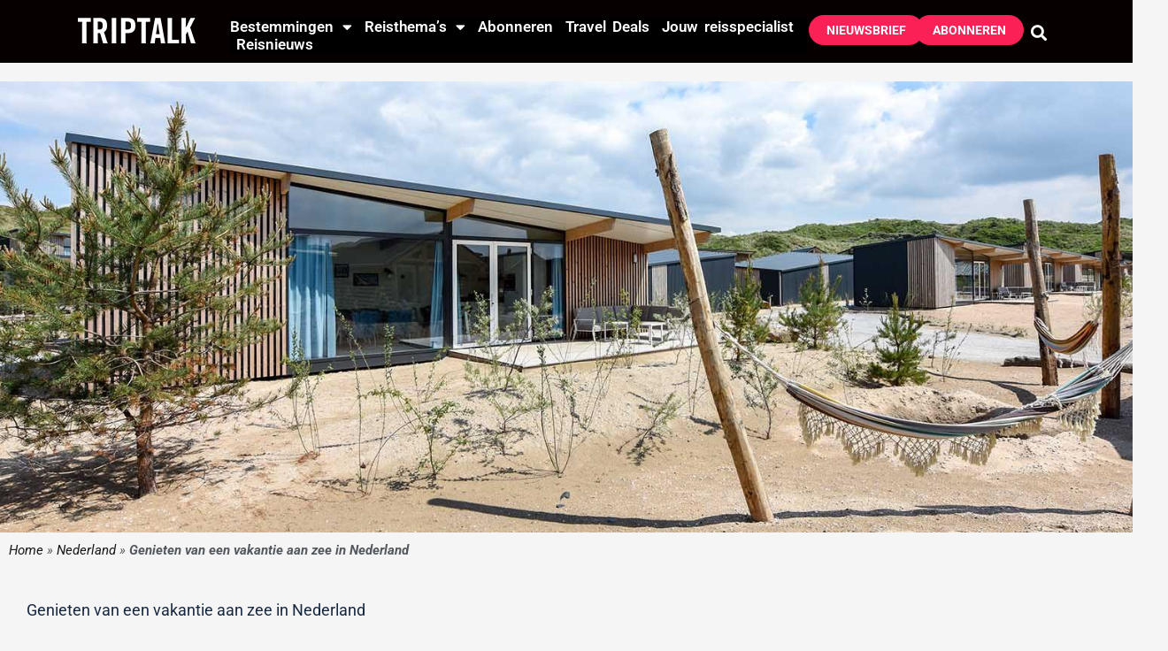

--- FILE ---
content_type: text/html; charset=UTF-8
request_url: https://www.triptalk.nl/nederland/vakantie-aan-zee-nederland/
body_size: 70037
content:
<!DOCTYPE html>
<html lang="nl-NL">
<head>
<meta charset="UTF-8">
<meta name="viewport" content="width=device-width, initial-scale=1">
	<link rel="profile" href="https://gmpg.org/xfn/11"> 
	<meta name='robots' content='index, follow, max-image-preview:large, max-snippet:-1, max-video-preview:-1' />
	<style>img:is([sizes="auto" i], [sizes^="auto," i]) { contain-intrinsic-size: 3000px 1500px }</style>
	
	<!-- This site is optimized with the Yoast SEO Premium plugin v26.6 (Yoast SEO v26.6) - https://yoast.com/wordpress/plugins/seo/ -->
	<title>Vakantie aan zee Nederland: hier kom je tot rust! | TripTalk</title>
	<meta name="description" content="Zin in een vakantie aan zee in Nederland? Er zijn genoeg fijne locaties en huisjes. Wij tipper er hier een aantal!" />
	<link rel="canonical" href="https://www.triptalk.nl/nederland/vakantie-aan-zee-nederland/" />
	<meta property="og:locale" content="nl_NL" />
	<meta property="og:type" content="article" />
	<meta property="og:title" content="Genieten van een vakantie aan zee in Nederland" />
	<meta property="og:description" content="Zin in een vakantie aan zee in Nederland? Er zijn genoeg fijne locaties en huisjes. Wij tipper er hier een aantal!" />
	<meta property="og:url" content="https://www.triptalk.nl/nederland/vakantie-aan-zee-nederland/" />
	<meta property="og:site_name" content="TripTalk" />
	<meta property="article:publisher" content="https://www.facebook.com/TripTalknl/" />
	<meta property="article:author" content="https://www.facebook.com/TripTalknl/" />
	<meta property="article:published_time" content="2024-03-16T07:00:00+00:00" />
	<meta property="article:modified_time" content="2025-01-10T11:37:07+00:00" />
	<meta property="og:image" content="https://www.triptalk.nl/wp-content/uploads/2021/02/vakantie-aan-de-nederlandse-kust.jpg" />
	<meta property="og:image:width" content="1600" />
	<meta property="og:image:height" content="600" />
	<meta property="og:image:type" content="image/jpeg" />
	<meta name="author" content="Redactie TripTalk" />
	<meta name="twitter:card" content="summary_large_image" />
	<meta name="twitter:creator" content="@https://twitter.com/triptalknl" />
	<meta name="twitter:site" content="@triptalknl" />
	<script type="application/ld+json" class="yoast-schema-graph">{"@context":"https://schema.org","@graph":[{"@type":"Article","@id":"https://www.triptalk.nl/nederland/vakantie-aan-zee-nederland/#article","isPartOf":{"@id":"https://www.triptalk.nl/nederland/vakantie-aan-zee-nederland/"},"author":{"name":"Redactie TripTalk","@id":"https://www.triptalk.nl/#/schema/person/893ff48e102960daff56ed06621418ae"},"headline":"Genieten van een vakantie aan zee in Nederland","datePublished":"2024-03-16T07:00:00+00:00","dateModified":"2025-01-10T11:37:07+00:00","mainEntityOfPage":{"@id":"https://www.triptalk.nl/nederland/vakantie-aan-zee-nederland/"},"wordCount":1530,"commentCount":0,"publisher":{"@id":"https://www.triptalk.nl/#organization"},"image":{"@id":"https://www.triptalk.nl/nederland/vakantie-aan-zee-nederland/#primaryimage"},"thumbnailUrl":"https://www.triptalk.nl/wp-content/uploads/2021/02/vakantie-aan-de-nederlandse-kust.jpg","articleSection":["Nederland"],"inLanguage":"nl-NL","potentialAction":[{"@type":"CommentAction","name":"Comment","target":["https://www.triptalk.nl/nederland/vakantie-aan-zee-nederland/#respond"]}]},{"@type":"WebPage","@id":"https://www.triptalk.nl/nederland/vakantie-aan-zee-nederland/","url":"https://www.triptalk.nl/nederland/vakantie-aan-zee-nederland/","name":"Vakantie aan zee Nederland: hier kom je tot rust! | TripTalk","isPartOf":{"@id":"https://www.triptalk.nl/#website"},"primaryImageOfPage":{"@id":"https://www.triptalk.nl/nederland/vakantie-aan-zee-nederland/#primaryimage"},"image":{"@id":"https://www.triptalk.nl/nederland/vakantie-aan-zee-nederland/#primaryimage"},"thumbnailUrl":"https://www.triptalk.nl/wp-content/uploads/2021/02/vakantie-aan-de-nederlandse-kust.jpg","datePublished":"2024-03-16T07:00:00+00:00","dateModified":"2025-01-10T11:37:07+00:00","description":"Zin in een vakantie aan zee in Nederland? Er zijn genoeg fijne locaties en huisjes. Wij tipper er hier een aantal!","breadcrumb":{"@id":"https://www.triptalk.nl/nederland/vakantie-aan-zee-nederland/#breadcrumb"},"inLanguage":"nl-NL","potentialAction":[{"@type":"ReadAction","target":["https://www.triptalk.nl/nederland/vakantie-aan-zee-nederland/"]}]},{"@type":"ImageObject","inLanguage":"nl-NL","@id":"https://www.triptalk.nl/nederland/vakantie-aan-zee-nederland/#primaryimage","url":"https://www.triptalk.nl/wp-content/uploads/2021/02/vakantie-aan-de-nederlandse-kust.jpg","contentUrl":"https://www.triptalk.nl/wp-content/uploads/2021/02/vakantie-aan-de-nederlandse-kust.jpg","width":1600,"height":600,"caption":"vakantie aan de nederlandse kust"},{"@type":"BreadcrumbList","@id":"https://www.triptalk.nl/nederland/vakantie-aan-zee-nederland/#breadcrumb","itemListElement":[{"@type":"ListItem","position":1,"name":"Home","item":"https://www.triptalk.nl/"},{"@type":"ListItem","position":2,"name":"Nederland","item":"https://www.triptalk.nl/nederland/"},{"@type":"ListItem","position":3,"name":"Genieten van een vakantie aan zee in Nederland"}]},{"@type":"WebSite","@id":"https://www.triptalk.nl/#website","url":"https://www.triptalk.nl/","name":"TripTalk","description":"Dagelijks inspiratie over reizen wereldwijd","publisher":{"@id":"https://www.triptalk.nl/#organization"},"potentialAction":[{"@type":"SearchAction","target":{"@type":"EntryPoint","urlTemplate":"https://www.triptalk.nl/?s={search_term_string}"},"query-input":{"@type":"PropertyValueSpecification","valueRequired":true,"valueName":"search_term_string"}}],"inLanguage":"nl-NL"},{"@type":"Organization","@id":"https://www.triptalk.nl/#organization","name":"TripTalk Online reismagazie","url":"https://www.triptalk.nl/","logo":{"@type":"ImageObject","inLanguage":"nl-NL","@id":"https://www.triptalk.nl/#/schema/logo/image/","url":"https://www.triptalk.nl/wp-content/uploads/2019/12/TripTalk-rond-logo.jpg","contentUrl":"https://www.triptalk.nl/wp-content/uploads/2019/12/TripTalk-rond-logo.jpg","width":150,"height":150,"caption":"TripTalk Online reismagazie"},"image":{"@id":"https://www.triptalk.nl/#/schema/logo/image/"},"sameAs":["https://www.facebook.com/TripTalknl/","https://x.com/triptalknl","https://www.instagram.com/triptalk.nl.reisblog","https://nl.linkedin.com/company/triptalk","https://nl.pinterest.com/triptalk/","https://www.youtube.com/channel/UCgEkXOvaD0MXyjbAVMrj08A"]},{"@type":"Person","@id":"https://www.triptalk.nl/#/schema/person/893ff48e102960daff56ed06621418ae","name":"Redactie TripTalk","image":{"@type":"ImageObject","inLanguage":"nl-NL","@id":"https://www.triptalk.nl/#/schema/person/image/","url":"https://www.triptalk.nl/wp-content/uploads/2022/12/Insta-logo-roze-v2-96x96.png","contentUrl":"https://www.triptalk.nl/wp-content/uploads/2022/12/Insta-logo-roze-v2-96x96.png","caption":"Redactie TripTalk"},"description":"Onder Redactie TripTalk vind je algemene berichten en berichten met nieuwswaarde die wij leuk vinden om te vermelden of jullie daarover te informeren.","sameAs":["https://www.facebook.com/TripTalknl/","https://www.instagram.com/triptalk.nl","https://nl.linkedin.com/company/triptalk","https://x.com/https://twitter.com/triptalknl","https://www.youtube.com/channel/UCgEkXOvaD0MXyjbAVMrj08A"],"url":"https://www.triptalk.nl/author/triptalk/"}]}</script>
	<!-- / Yoast SEO Premium plugin. -->


		<style>
			.lazyload,
			.lazyloading {
				max-width: 100%;
			}
		</style>
		<script>
window._wpemojiSettings = {"baseUrl":"https:\/\/s.w.org\/images\/core\/emoji\/16.0.1\/72x72\/","ext":".png","svgUrl":"https:\/\/s.w.org\/images\/core\/emoji\/16.0.1\/svg\/","svgExt":".svg","source":{"concatemoji":"https:\/\/www.triptalk.nl\/wp-includes\/js\/wp-emoji-release.min.js?ver=6.8.3"}};
/*! This file is auto-generated */
!function(s,n){var o,i,e;function c(e){try{var t={supportTests:e,timestamp:(new Date).valueOf()};sessionStorage.setItem(o,JSON.stringify(t))}catch(e){}}function p(e,t,n){e.clearRect(0,0,e.canvas.width,e.canvas.height),e.fillText(t,0,0);var t=new Uint32Array(e.getImageData(0,0,e.canvas.width,e.canvas.height).data),a=(e.clearRect(0,0,e.canvas.width,e.canvas.height),e.fillText(n,0,0),new Uint32Array(e.getImageData(0,0,e.canvas.width,e.canvas.height).data));return t.every(function(e,t){return e===a[t]})}function u(e,t){e.clearRect(0,0,e.canvas.width,e.canvas.height),e.fillText(t,0,0);for(var n=e.getImageData(16,16,1,1),a=0;a<n.data.length;a++)if(0!==n.data[a])return!1;return!0}function f(e,t,n,a){switch(t){case"flag":return n(e,"\ud83c\udff3\ufe0f\u200d\u26a7\ufe0f","\ud83c\udff3\ufe0f\u200b\u26a7\ufe0f")?!1:!n(e,"\ud83c\udde8\ud83c\uddf6","\ud83c\udde8\u200b\ud83c\uddf6")&&!n(e,"\ud83c\udff4\udb40\udc67\udb40\udc62\udb40\udc65\udb40\udc6e\udb40\udc67\udb40\udc7f","\ud83c\udff4\u200b\udb40\udc67\u200b\udb40\udc62\u200b\udb40\udc65\u200b\udb40\udc6e\u200b\udb40\udc67\u200b\udb40\udc7f");case"emoji":return!a(e,"\ud83e\udedf")}return!1}function g(e,t,n,a){var r="undefined"!=typeof WorkerGlobalScope&&self instanceof WorkerGlobalScope?new OffscreenCanvas(300,150):s.createElement("canvas"),o=r.getContext("2d",{willReadFrequently:!0}),i=(o.textBaseline="top",o.font="600 32px Arial",{});return e.forEach(function(e){i[e]=t(o,e,n,a)}),i}function t(e){var t=s.createElement("script");t.src=e,t.defer=!0,s.head.appendChild(t)}"undefined"!=typeof Promise&&(o="wpEmojiSettingsSupports",i=["flag","emoji"],n.supports={everything:!0,everythingExceptFlag:!0},e=new Promise(function(e){s.addEventListener("DOMContentLoaded",e,{once:!0})}),new Promise(function(t){var n=function(){try{var e=JSON.parse(sessionStorage.getItem(o));if("object"==typeof e&&"number"==typeof e.timestamp&&(new Date).valueOf()<e.timestamp+604800&&"object"==typeof e.supportTests)return e.supportTests}catch(e){}return null}();if(!n){if("undefined"!=typeof Worker&&"undefined"!=typeof OffscreenCanvas&&"undefined"!=typeof URL&&URL.createObjectURL&&"undefined"!=typeof Blob)try{var e="postMessage("+g.toString()+"("+[JSON.stringify(i),f.toString(),p.toString(),u.toString()].join(",")+"));",a=new Blob([e],{type:"text/javascript"}),r=new Worker(URL.createObjectURL(a),{name:"wpTestEmojiSupports"});return void(r.onmessage=function(e){c(n=e.data),r.terminate(),t(n)})}catch(e){}c(n=g(i,f,p,u))}t(n)}).then(function(e){for(var t in e)n.supports[t]=e[t],n.supports.everything=n.supports.everything&&n.supports[t],"flag"!==t&&(n.supports.everythingExceptFlag=n.supports.everythingExceptFlag&&n.supports[t]);n.supports.everythingExceptFlag=n.supports.everythingExceptFlag&&!n.supports.flag,n.DOMReady=!1,n.readyCallback=function(){n.DOMReady=!0}}).then(function(){return e}).then(function(){var e;n.supports.everything||(n.readyCallback(),(e=n.source||{}).concatemoji?t(e.concatemoji):e.wpemoji&&e.twemoji&&(t(e.twemoji),t(e.wpemoji)))}))}((window,document),window._wpemojiSettings);
</script>
<link rel='stylesheet' id='astra-theme-css-css' href='https://www.triptalk.nl/wp-content/themes/astra/assets/css/minified/frontend.min.css?ver=4.11.18' media='all' />
<style id='astra-theme-css-inline-css'>
.ast-no-sidebar .entry-content .alignfull {margin-left: calc( -50vw + 50%);margin-right: calc( -50vw + 50%);max-width: 100vw;width: 100vw;}.ast-no-sidebar .entry-content .alignwide {margin-left: calc(-41vw + 50%);margin-right: calc(-41vw + 50%);max-width: unset;width: unset;}.ast-no-sidebar .entry-content .alignfull .alignfull,.ast-no-sidebar .entry-content .alignfull .alignwide,.ast-no-sidebar .entry-content .alignwide .alignfull,.ast-no-sidebar .entry-content .alignwide .alignwide,.ast-no-sidebar .entry-content .wp-block-column .alignfull,.ast-no-sidebar .entry-content .wp-block-column .alignwide{width: 100%;margin-left: auto;margin-right: auto;}.wp-block-gallery,.blocks-gallery-grid {margin: 0;}.wp-block-separator {max-width: 100px;}.wp-block-separator.is-style-wide,.wp-block-separator.is-style-dots {max-width: none;}.entry-content .has-2-columns .wp-block-column:first-child {padding-right: 10px;}.entry-content .has-2-columns .wp-block-column:last-child {padding-left: 10px;}@media (max-width: 782px) {.entry-content .wp-block-columns .wp-block-column {flex-basis: 100%;}.entry-content .has-2-columns .wp-block-column:first-child {padding-right: 0;}.entry-content .has-2-columns .wp-block-column:last-child {padding-left: 0;}}body .entry-content .wp-block-latest-posts {margin-left: 0;}body .entry-content .wp-block-latest-posts li {list-style: none;}.ast-no-sidebar .ast-container .entry-content .wp-block-latest-posts {margin-left: 0;}.ast-header-break-point .entry-content .alignwide {margin-left: auto;margin-right: auto;}.entry-content .blocks-gallery-item img {margin-bottom: auto;}.wp-block-pullquote {border-top: 4px solid #555d66;border-bottom: 4px solid #555d66;color: #40464d;}:root{--ast-post-nav-space:0;--ast-container-default-xlg-padding:6.67em;--ast-container-default-lg-padding:5.67em;--ast-container-default-slg-padding:4.34em;--ast-container-default-md-padding:3.34em;--ast-container-default-sm-padding:6.67em;--ast-container-default-xs-padding:2.4em;--ast-container-default-xxs-padding:1.4em;--ast-code-block-background:#EEEEEE;--ast-comment-inputs-background:#FAFAFA;--ast-normal-container-width:1400px;--ast-narrow-container-width:750px;--ast-blog-title-font-weight:normal;--ast-blog-meta-weight:inherit;--ast-global-color-primary:var(--ast-global-color-5);--ast-global-color-secondary:var(--ast-global-color-4);--ast-global-color-alternate-background:var(--ast-global-color-7);--ast-global-color-subtle-background:var(--ast-global-color-6);--ast-bg-style-guide:var( --ast-global-color-secondary,--ast-global-color-5 );--ast-shadow-style-guide:0px 0px 4px 0 #00000057;--ast-global-dark-bg-style:#fff;--ast-global-dark-lfs:#fbfbfb;--ast-widget-bg-color:#fafafa;--ast-wc-container-head-bg-color:#fbfbfb;--ast-title-layout-bg:#eeeeee;--ast-search-border-color:#e7e7e7;--ast-lifter-hover-bg:#e6e6e6;--ast-gallery-block-color:#000;--srfm-color-input-label:var(--ast-global-color-2);}html{font-size:112.5%;}a,.page-title{color:var(--ast-global-color-0);}a:hover,a:focus{color:#3685fc;}body,button,input,select,textarea,.ast-button,.ast-custom-button{font-family:'Roboto',sans-serif;font-weight:400;font-size:18px;font-size:1rem;line-height:var(--ast-body-line-height,1.7em);}blockquote{color:var(--ast-global-color-3);}p,.entry-content p{margin-bottom:2.35em;}h1,h2,h3,h4,h5,h6,.entry-content :where(h1,h2,h3,h4,h5,h6),.site-title,.site-title a{font-family:'Roboto Condensed',sans-serif;font-weight:700;line-height:2.6em;}.site-title{font-size:22px;font-size:1.2222222222222rem;display:none;}header .custom-logo-link img{max-width:131px;width:131px;}.astra-logo-svg{width:131px;}.site-header .site-description{font-size:15px;font-size:0.83333333333333rem;display:none;}.entry-title{font-size:30px;font-size:1.6666666666667rem;}.archive .ast-article-post,.blog .ast-article-post,.archive .ast-article-post:hover,.blog .ast-article-post:hover{overflow:hidden;}h1,.entry-content :where(h1){font-size:64px;font-size:3.5555555555556rem;font-weight:700;font-family:'Roboto Condensed',sans-serif;line-height:1.4em;}h2,.entry-content :where(h2){font-size:34px;font-size:1.8888888888889rem;font-family:'Roboto Condensed',sans-serif;line-height:1.3em;}h3,.entry-content :where(h3){font-size:24px;font-size:1.3333333333333rem;font-family:'Roboto Condensed',sans-serif;line-height:1.3em;}h4,.entry-content :where(h4){font-size:20px;font-size:1.1111111111111rem;line-height:1.2em;font-family:'Roboto Condensed',sans-serif;}h5,.entry-content :where(h5){font-size:18px;font-size:1rem;line-height:1.2em;font-family:'Roboto Condensed',sans-serif;}h6,.entry-content :where(h6){font-size:15px;font-size:0.83333333333333rem;line-height:1.25em;font-family:'Roboto Condensed',sans-serif;}::selection{background-color:var(--ast-global-color-0);color:#ffffff;}body,h1,h2,h3,h4,h5,h6,.entry-title a,.entry-content :where(h1,h2,h3,h4,h5,h6){color:var(--ast-global-color-3);}.tagcloud a:hover,.tagcloud a:focus,.tagcloud a.current-item{color:#ffffff;border-color:var(--ast-global-color-0);background-color:var(--ast-global-color-0);}input:focus,input[type="text"]:focus,input[type="email"]:focus,input[type="url"]:focus,input[type="password"]:focus,input[type="reset"]:focus,input[type="search"]:focus,textarea:focus{border-color:var(--ast-global-color-0);}input[type="radio"]:checked,input[type=reset],input[type="checkbox"]:checked,input[type="checkbox"]:hover:checked,input[type="checkbox"]:focus:checked,input[type=range]::-webkit-slider-thumb{border-color:var(--ast-global-color-0);background-color:var(--ast-global-color-0);box-shadow:none;}.site-footer a:hover + .post-count,.site-footer a:focus + .post-count{background:var(--ast-global-color-0);border-color:var(--ast-global-color-0);}.single .nav-links .nav-previous,.single .nav-links .nav-next{color:var(--ast-global-color-0);}.entry-meta,.entry-meta *{line-height:1.45;color:var(--ast-global-color-0);}.entry-meta a:not(.ast-button):hover,.entry-meta a:not(.ast-button):hover *,.entry-meta a:not(.ast-button):focus,.entry-meta a:not(.ast-button):focus *,.page-links > .page-link,.page-links .page-link:hover,.post-navigation a:hover{color:#3685fc;}#cat option,.secondary .calendar_wrap thead a,.secondary .calendar_wrap thead a:visited{color:var(--ast-global-color-0);}.secondary .calendar_wrap #today,.ast-progress-val span{background:var(--ast-global-color-0);}.secondary a:hover + .post-count,.secondary a:focus + .post-count{background:var(--ast-global-color-0);border-color:var(--ast-global-color-0);}.calendar_wrap #today > a{color:#ffffff;}.page-links .page-link,.single .post-navigation a{color:var(--ast-global-color-0);}.ast-search-menu-icon .search-form button.search-submit{padding:0 4px;}.ast-search-menu-icon form.search-form{padding-right:0;}.ast-search-menu-icon.slide-search input.search-field{width:0;}.ast-header-search .ast-search-menu-icon.ast-dropdown-active .search-form,.ast-header-search .ast-search-menu-icon.ast-dropdown-active .search-field:focus{transition:all 0.2s;}.search-form input.search-field:focus{outline:none;}.widget-title,.widget .wp-block-heading{font-size:25px;font-size:1.3888888888889rem;color:var(--ast-global-color-3);}.ast-single-post .entry-content a,.ast-comment-content a:not(.ast-comment-edit-reply-wrap a){text-decoration:underline;}.ast-single-post .wp-block-button .wp-block-button__link,.ast-single-post .elementor-widget-button .elementor-button,.ast-single-post .entry-content .uagb-tab a,.ast-single-post .entry-content .uagb-ifb-cta a,.ast-single-post .entry-content .wp-block-uagb-buttons a,.ast-single-post .entry-content .uabb-module-content a,.ast-single-post .entry-content .uagb-post-grid a,.ast-single-post .entry-content .uagb-timeline a,.ast-single-post .entry-content .uagb-toc__wrap a,.ast-single-post .entry-content .uagb-taxomony-box a,.entry-content .wp-block-latest-posts > li > a,.ast-single-post .entry-content .wp-block-file__button,a.ast-post-filter-single,.ast-single-post .wp-block-buttons .wp-block-button.is-style-outline .wp-block-button__link,.ast-single-post .ast-comment-content .comment-reply-link,.ast-single-post .ast-comment-content .comment-edit-link{text-decoration:none;}.ast-search-menu-icon.slide-search a:focus-visible:focus-visible,.astra-search-icon:focus-visible,#close:focus-visible,a:focus-visible,.ast-menu-toggle:focus-visible,.site .skip-link:focus-visible,.wp-block-loginout input:focus-visible,.wp-block-search.wp-block-search__button-inside .wp-block-search__inside-wrapper,.ast-header-navigation-arrow:focus-visible,.ast-orders-table__row .ast-orders-table__cell:focus-visible,a#ast-apply-coupon:focus-visible,#ast-apply-coupon:focus-visible,#close:focus-visible,.button.search-submit:focus-visible,#search_submit:focus,.normal-search:focus-visible,.ast-header-account-wrap:focus-visible,.astra-cart-drawer-close:focus,.ast-single-variation:focus,.ast-button:focus{outline-style:dotted;outline-color:inherit;outline-width:thin;}input:focus,input[type="text"]:focus,input[type="email"]:focus,input[type="url"]:focus,input[type="password"]:focus,input[type="reset"]:focus,input[type="search"]:focus,input[type="number"]:focus,textarea:focus,.wp-block-search__input:focus,[data-section="section-header-mobile-trigger"] .ast-button-wrap .ast-mobile-menu-trigger-minimal:focus,.ast-mobile-popup-drawer.active .menu-toggle-close:focus,#ast-scroll-top:focus,#coupon_code:focus,#ast-coupon-code:focus{border-style:dotted;border-color:inherit;border-width:thin;}input{outline:none;}.site-logo-img img{ transition:all 0.2s linear;}body .ast-oembed-container *{position:absolute;top:0;width:100%;height:100%;left:0;}body .wp-block-embed-pocket-casts .ast-oembed-container *{position:unset;}.ast-single-post-featured-section + article {margin-top: 2em;}.site-content .ast-single-post-featured-section img {width: 100%;overflow: hidden;object-fit: cover;}.site > .ast-single-related-posts-container {margin-top: 0;}@media (min-width: 922px) {.ast-desktop .ast-container--narrow {max-width: var(--ast-narrow-container-width);margin: 0 auto;}}.ast-page-builder-template .hentry {margin: 0;}.ast-page-builder-template .site-content > .ast-container {max-width: 100%;padding: 0;}.ast-page-builder-template .site .site-content #primary {padding: 0;margin: 0;}.ast-page-builder-template .no-results {text-align: center;margin: 4em auto;}.ast-page-builder-template .ast-pagination {padding: 2em;}.ast-page-builder-template .entry-header.ast-no-title.ast-no-thumbnail {margin-top: 0;}.ast-page-builder-template .entry-header.ast-header-without-markup {margin-top: 0;margin-bottom: 0;}.ast-page-builder-template .entry-header.ast-no-title.ast-no-meta {margin-bottom: 0;}.ast-page-builder-template.single .post-navigation {padding-bottom: 2em;}.ast-page-builder-template.single-post .site-content > .ast-container {max-width: 100%;}.ast-page-builder-template .entry-header {margin-top: 4em;margin-left: auto;margin-right: auto;padding-left: 20px;padding-right: 20px;}.single.ast-page-builder-template .entry-header {padding-left: 20px;padding-right: 20px;}.ast-page-builder-template .ast-archive-description {margin: 4em auto 0;padding-left: 20px;padding-right: 20px;}.ast-page-builder-template.ast-no-sidebar .entry-content .alignwide {margin-left: 0;margin-right: 0;}@media (max-width:921.9px){#ast-desktop-header{display:none;}}@media (min-width:922px){#ast-mobile-header{display:none;}}@media( max-width: 420px ) {.single .nav-links .nav-previous,.single .nav-links .nav-next {width: 100%;text-align: center;}}.wp-block-buttons.aligncenter{justify-content:center;}@media (max-width:782px){.entry-content .wp-block-columns .wp-block-column{margin-left:0px;}}.wp-block-image.aligncenter{margin-left:auto;margin-right:auto;}.wp-block-table.aligncenter{margin-left:auto;margin-right:auto;}.wp-block-buttons .wp-block-button.is-style-outline .wp-block-button__link.wp-element-button,.ast-outline-button,.wp-block-uagb-buttons-child .uagb-buttons-repeater.ast-outline-button{border-top-width:2px;border-right-width:2px;border-bottom-width:2px;border-left-width:2px;font-family:inherit;font-weight:700;font-size:14px;font-size:0.77777777777778rem;line-height:1em;border-top-left-radius:30px;border-top-right-radius:30px;border-bottom-right-radius:30px;border-bottom-left-radius:30px;}.wp-block-button .wp-block-button__link.wp-element-button.is-style-outline:not(.has-background),.wp-block-button.is-style-outline>.wp-block-button__link.wp-element-button:not(.has-background),.ast-outline-button{background-color:transparent;}.entry-content[data-ast-blocks-layout] > figure{margin-bottom:1em;}.elementor-widget-container .elementor-loop-container .e-loop-item[data-elementor-type="loop-item"]{width:100%;}@media (max-width:921px){.ast-left-sidebar #content > .ast-container{display:flex;flex-direction:column-reverse;width:100%;}.ast-separate-container .ast-article-post,.ast-separate-container .ast-article-single{padding:1.5em 2.14em;}.ast-author-box img.avatar{margin:20px 0 0 0;}}@media (min-width:922px){.ast-separate-container.ast-right-sidebar #primary,.ast-separate-container.ast-left-sidebar #primary{border:0;}.search-no-results.ast-separate-container #primary{margin-bottom:4em;}}.elementor-widget-button .elementor-button{border-style:solid;text-decoration:none;border-top-width:0px;border-right-width:0px;border-left-width:0px;border-bottom-width:0px;}body .elementor-button.elementor-size-sm,body .elementor-button.elementor-size-xs,body .elementor-button.elementor-size-md,body .elementor-button.elementor-size-lg,body .elementor-button.elementor-size-xl,body .elementor-button{border-top-left-radius:30px;border-top-right-radius:30px;border-bottom-right-radius:30px;border-bottom-left-radius:30px;padding-top:10px;padding-right:20px;padding-bottom:10px;padding-left:20px;}.elementor-widget-button .elementor-button{border-color:var(--ast-global-color-0);background-color:var(--ast-global-color-0);}.elementor-widget-button .elementor-button:hover,.elementor-widget-button .elementor-button:focus{color:#ffffff;background-color:#3685fc;border-color:#3685fc;}.wp-block-button .wp-block-button__link ,.elementor-widget-button .elementor-button,.elementor-widget-button .elementor-button:visited{color:#ffffff;}.elementor-widget-button .elementor-button{font-weight:700;font-size:14px;font-size:0.77777777777778rem;line-height:1em;text-transform:uppercase;}body .elementor-button.elementor-size-sm,body .elementor-button.elementor-size-xs,body .elementor-button.elementor-size-md,body .elementor-button.elementor-size-lg,body .elementor-button.elementor-size-xl,body .elementor-button{font-size:14px;font-size:0.77777777777778rem;}.wp-block-button .wp-block-button__link:hover,.wp-block-button .wp-block-button__link:focus{color:#ffffff;background-color:#3685fc;border-color:#3685fc;}.elementor-widget-heading h1.elementor-heading-title{line-height:1.4em;}.elementor-widget-heading h2.elementor-heading-title{line-height:1.3em;}.elementor-widget-heading h3.elementor-heading-title{line-height:1.3em;}.elementor-widget-heading h4.elementor-heading-title{line-height:1.2em;}.elementor-widget-heading h5.elementor-heading-title{line-height:1.2em;}.elementor-widget-heading h6.elementor-heading-title{line-height:1.25em;}.wp-block-button .wp-block-button__link{border-style:solid;border-top-width:0px;border-right-width:0px;border-left-width:0px;border-bottom-width:0px;border-color:var(--ast-global-color-0);background-color:var(--ast-global-color-0);color:#ffffff;font-family:inherit;font-weight:700;line-height:1em;text-transform:uppercase;font-size:14px;font-size:0.77777777777778rem;border-top-left-radius:30px;border-top-right-radius:30px;border-bottom-right-radius:30px;border-bottom-left-radius:30px;padding-top:10px;padding-right:20px;padding-bottom:10px;padding-left:20px;}.menu-toggle,button,.ast-button,.ast-custom-button,.button,input#submit,input[type="button"],input[type="submit"],input[type="reset"]{border-style:solid;border-top-width:0px;border-right-width:0px;border-left-width:0px;border-bottom-width:0px;color:#ffffff;border-color:var(--ast-global-color-0);background-color:var(--ast-global-color-0);padding-top:10px;padding-right:20px;padding-bottom:10px;padding-left:20px;font-family:inherit;font-weight:700;font-size:14px;font-size:0.77777777777778rem;line-height:1em;text-transform:uppercase;border-top-left-radius:30px;border-top-right-radius:30px;border-bottom-right-radius:30px;border-bottom-left-radius:30px;}button:focus,.menu-toggle:hover,button:hover,.ast-button:hover,.ast-custom-button:hover .button:hover,.ast-custom-button:hover ,input[type=reset]:hover,input[type=reset]:focus,input#submit:hover,input#submit:focus,input[type="button"]:hover,input[type="button"]:focus,input[type="submit"]:hover,input[type="submit"]:focus{color:#ffffff;background-color:#3685fc;border-color:#3685fc;}@media (max-width:921px){.ast-mobile-header-stack .main-header-bar .ast-search-menu-icon{display:inline-block;}.ast-header-break-point.ast-header-custom-item-outside .ast-mobile-header-stack .main-header-bar .ast-search-icon{margin:0;}.ast-comment-avatar-wrap img{max-width:2.5em;}.ast-comment-meta{padding:0 1.8888em 1.3333em;}.ast-separate-container .ast-comment-list li.depth-1{padding:1.5em 2.14em;}.ast-separate-container .comment-respond{padding:2em 2.14em;}}@media (min-width:544px){.ast-container{max-width:100%;}}@media (max-width:544px){.ast-separate-container .ast-article-post,.ast-separate-container .ast-article-single,.ast-separate-container .comments-title,.ast-separate-container .ast-archive-description{padding:1.5em 1em;}.ast-separate-container #content .ast-container{padding-left:0.54em;padding-right:0.54em;}.ast-separate-container .ast-comment-list .bypostauthor{padding:.5em;}.ast-search-menu-icon.ast-dropdown-active .search-field{width:170px;}}@media (max-width:921px){.ast-header-break-point .ast-search-menu-icon.slide-search .search-form{right:0;}.ast-header-break-point .ast-mobile-header-stack .ast-search-menu-icon.slide-search .search-form{right:-1em;}} #ast-mobile-header .ast-site-header-cart-li a{pointer-events:none;}body,.ast-separate-container{background-color:var(--ast-global-color-4);background-image:none;}.ast-no-sidebar.ast-separate-container .entry-content .alignfull {margin-left: -6.67em;margin-right: -6.67em;width: auto;}@media (max-width: 1200px) {.ast-no-sidebar.ast-separate-container .entry-content .alignfull {margin-left: -2.4em;margin-right: -2.4em;}}@media (max-width: 768px) {.ast-no-sidebar.ast-separate-container .entry-content .alignfull {margin-left: -2.14em;margin-right: -2.14em;}}@media (max-width: 544px) {.ast-no-sidebar.ast-separate-container .entry-content .alignfull {margin-left: -1em;margin-right: -1em;}}.ast-no-sidebar.ast-separate-container .entry-content .alignwide {margin-left: -20px;margin-right: -20px;}.ast-no-sidebar.ast-separate-container .entry-content .wp-block-column .alignfull,.ast-no-sidebar.ast-separate-container .entry-content .wp-block-column .alignwide {margin-left: auto;margin-right: auto;width: 100%;}@media (max-width:921px){.site-title{display:none;}.site-header .site-description{display:none;}h1,.entry-content :where(h1){font-size:44px;}h2,.entry-content :where(h2){font-size:32px;}h3,.entry-content :where(h3){font-size:20px;}}@media (max-width:544px){.site-title{font-size:20px;font-size:1.1111111111111rem;display:none;}.site-header .site-description{font-size:14px;font-size:0.77777777777778rem;display:none;}h1,.entry-content :where(h1){font-size:30px;}h2,.entry-content :where(h2){font-size:24px;}h3,.entry-content :where(h3){font-size:20px;}h4,.entry-content :where(h4){font-size:19px;font-size:1.0555555555556rem;}h5,.entry-content :where(h5){font-size:16px;font-size:0.88888888888889rem;}h6,.entry-content :where(h6){font-size:15px;font-size:0.83333333333333rem;}header .custom-logo-link img,.ast-header-break-point .site-branding img,.ast-header-break-point .custom-logo-link img{max-width:100px;width:100px;}.astra-logo-svg{width:100px;}.ast-header-break-point .site-logo-img .custom-mobile-logo-link img{max-width:100px;}}@media (max-width:921px){html{font-size:102.6%;}}@media (max-width:544px){html{font-size:102.6%;}}@media (min-width:922px){.ast-container{max-width:1440px;}}@font-face {font-family: "Astra";src: url(https://www.triptalk.nl/wp-content/themes/astra/assets/fonts/astra.woff) format("woff"),url(https://www.triptalk.nl/wp-content/themes/astra/assets/fonts/astra.ttf) format("truetype"),url(https://www.triptalk.nl/wp-content/themes/astra/assets/fonts/astra.svg#astra) format("svg");font-weight: normal;font-style: normal;font-display: fallback;}@media (min-width:922px){.single-post .site-content > .ast-container{max-width:1200px;}}@media (min-width:922px){.main-header-menu .sub-menu .menu-item.ast-left-align-sub-menu:hover > .sub-menu,.main-header-menu .sub-menu .menu-item.ast-left-align-sub-menu.focus > .sub-menu{margin-left:-0px;}}.site .comments-area{padding-bottom:3em;}.footer-widget-area[data-section^="section-fb-html-"] .ast-builder-html-element{text-align:center;}.astra-icon-down_arrow::after {content: "\e900";font-family: Astra;}.astra-icon-close::after {content: "\e5cd";font-family: Astra;}.astra-icon-drag_handle::after {content: "\e25d";font-family: Astra;}.astra-icon-format_align_justify::after {content: "\e235";font-family: Astra;}.astra-icon-menu::after {content: "\e5d2";font-family: Astra;}.astra-icon-reorder::after {content: "\e8fe";font-family: Astra;}.astra-icon-search::after {content: "\e8b6";font-family: Astra;}.astra-icon-zoom_in::after {content: "\e56b";font-family: Astra;}.astra-icon-check-circle::after {content: "\e901";font-family: Astra;}.astra-icon-shopping-cart::after {content: "\f07a";font-family: Astra;}.astra-icon-shopping-bag::after {content: "\f290";font-family: Astra;}.astra-icon-shopping-basket::after {content: "\f291";font-family: Astra;}.astra-icon-circle-o::after {content: "\e903";font-family: Astra;}.astra-icon-certificate::after {content: "\e902";font-family: Astra;}blockquote {padding: 1.2em;}:root .has-ast-global-color-0-color{color:var(--ast-global-color-0);}:root .has-ast-global-color-0-background-color{background-color:var(--ast-global-color-0);}:root .wp-block-button .has-ast-global-color-0-color{color:var(--ast-global-color-0);}:root .wp-block-button .has-ast-global-color-0-background-color{background-color:var(--ast-global-color-0);}:root .has-ast-global-color-1-color{color:var(--ast-global-color-1);}:root .has-ast-global-color-1-background-color{background-color:var(--ast-global-color-1);}:root .wp-block-button .has-ast-global-color-1-color{color:var(--ast-global-color-1);}:root .wp-block-button .has-ast-global-color-1-background-color{background-color:var(--ast-global-color-1);}:root .has-ast-global-color-2-color{color:var(--ast-global-color-2);}:root .has-ast-global-color-2-background-color{background-color:var(--ast-global-color-2);}:root .wp-block-button .has-ast-global-color-2-color{color:var(--ast-global-color-2);}:root .wp-block-button .has-ast-global-color-2-background-color{background-color:var(--ast-global-color-2);}:root .has-ast-global-color-3-color{color:var(--ast-global-color-3);}:root .has-ast-global-color-3-background-color{background-color:var(--ast-global-color-3);}:root .wp-block-button .has-ast-global-color-3-color{color:var(--ast-global-color-3);}:root .wp-block-button .has-ast-global-color-3-background-color{background-color:var(--ast-global-color-3);}:root .has-ast-global-color-4-color{color:var(--ast-global-color-4);}:root .has-ast-global-color-4-background-color{background-color:var(--ast-global-color-4);}:root .wp-block-button .has-ast-global-color-4-color{color:var(--ast-global-color-4);}:root .wp-block-button .has-ast-global-color-4-background-color{background-color:var(--ast-global-color-4);}:root .has-ast-global-color-5-color{color:var(--ast-global-color-5);}:root .has-ast-global-color-5-background-color{background-color:var(--ast-global-color-5);}:root .wp-block-button .has-ast-global-color-5-color{color:var(--ast-global-color-5);}:root .wp-block-button .has-ast-global-color-5-background-color{background-color:var(--ast-global-color-5);}:root .has-ast-global-color-6-color{color:var(--ast-global-color-6);}:root .has-ast-global-color-6-background-color{background-color:var(--ast-global-color-6);}:root .wp-block-button .has-ast-global-color-6-color{color:var(--ast-global-color-6);}:root .wp-block-button .has-ast-global-color-6-background-color{background-color:var(--ast-global-color-6);}:root .has-ast-global-color-7-color{color:var(--ast-global-color-7);}:root .has-ast-global-color-7-background-color{background-color:var(--ast-global-color-7);}:root .wp-block-button .has-ast-global-color-7-color{color:var(--ast-global-color-7);}:root .wp-block-button .has-ast-global-color-7-background-color{background-color:var(--ast-global-color-7);}:root .has-ast-global-color-8-color{color:var(--ast-global-color-8);}:root .has-ast-global-color-8-background-color{background-color:var(--ast-global-color-8);}:root .wp-block-button .has-ast-global-color-8-color{color:var(--ast-global-color-8);}:root .wp-block-button .has-ast-global-color-8-background-color{background-color:var(--ast-global-color-8);}:root{--ast-global-color-0:#fb2056;--ast-global-color-1:#da1c4b;--ast-global-color-2:#191919;--ast-global-color-3:#404040;--ast-global-color-4:#f5f5f5;--ast-global-color-5:#ffffff;--ast-global-color-6:#ececec;--ast-global-color-7:#313131;--ast-global-color-8:#000000;}:root {--ast-border-color : #dddddd;}.ast-single-entry-banner {-js-display: flex;display: flex;flex-direction: column;justify-content: center;text-align: center;position: relative;background: var(--ast-title-layout-bg);}.ast-single-entry-banner[data-banner-layout="layout-1"] {max-width: 1400px;background: inherit;padding: 20px 0;}.ast-single-entry-banner[data-banner-width-type="custom"] {margin: 0 auto;width: 100%;}.ast-single-entry-banner + .site-content .entry-header {margin-bottom: 0;}.site .ast-author-avatar {--ast-author-avatar-size: ;}a.ast-underline-text {text-decoration: underline;}.ast-container > .ast-terms-link {position: relative;display: block;}a.ast-button.ast-badge-tax {padding: 4px 8px;border-radius: 3px;font-size: inherit;}header.entry-header:not(.related-entry-header){text-align:left;}header.entry-header:not(.related-entry-header) .entry-title{font-size:45px;font-size:2.5rem;}header.entry-header:not(.related-entry-header) > *:not(:last-child){margin-bottom:10px;}@media (max-width:921px){header.entry-header:not(.related-entry-header){text-align:left;}}@media (max-width:544px){header.entry-header:not(.related-entry-header){text-align:left;}}.ast-archive-entry-banner {-js-display: flex;display: flex;flex-direction: column;justify-content: center;text-align: center;position: relative;background: var(--ast-title-layout-bg);}.ast-archive-entry-banner[data-banner-width-type="custom"] {margin: 0 auto;width: 100%;}.ast-archive-entry-banner[data-banner-layout="layout-1"] {background: inherit;padding: 20px 0;text-align: left;}body.archive .ast-archive-description{max-width:1400px;width:100%;text-align:left;padding-top:3em;padding-right:3em;padding-bottom:3em;padding-left:3em;}body.archive .ast-archive-description .ast-archive-title,body.archive .ast-archive-description .ast-archive-title *{font-size:40px;font-size:2.2222222222222rem;text-transform:capitalize;}body.archive .ast-archive-description > *:not(:last-child){margin-bottom:10px;}@media (max-width:921px){body.archive .ast-archive-description{text-align:left;}}@media (max-width:544px){body.archive .ast-archive-description{text-align:left;}}.ast-breadcrumbs .trail-browse,.ast-breadcrumbs .trail-items,.ast-breadcrumbs .trail-items li{display:inline-block;margin:0;padding:0;border:none;background:inherit;text-indent:0;text-decoration:none;}.ast-breadcrumbs .trail-browse{font-size:inherit;font-style:inherit;font-weight:inherit;color:inherit;}.ast-breadcrumbs .trail-items{list-style:none;}.trail-items li::after{padding:0 0.3em;content:"\00bb";}.trail-items li:last-of-type::after{display:none;}.trail-items li::after{content:"\00bb";}.ast-default-menu-enable.ast-main-header-nav-open.ast-header-break-point .main-header-bar.ast-header-breadcrumb,.ast-main-header-nav-open .main-header-bar.ast-header-breadcrumb{padding-top:1em;padding-bottom:1em;}.ast-header-break-point .main-header-bar.ast-header-breadcrumb{border-bottom-width:1px;border-bottom-color:#eaeaea;border-bottom-style:solid;}.ast-breadcrumbs-wrapper{line-height:1.4;}.ast-breadcrumbs-wrapper .rank-math-breadcrumb p{margin-bottom:0px;}.ast-breadcrumbs-wrapper{display:block;width:100%;}h1,h2,h3,h4,h5,h6,.entry-content :where(h1,h2,h3,h4,h5,h6){color:#172842;}@media (max-width:921px){.ast-builder-grid-row-container.ast-builder-grid-row-tablet-3-firstrow .ast-builder-grid-row > *:first-child,.ast-builder-grid-row-container.ast-builder-grid-row-tablet-3-lastrow .ast-builder-grid-row > *:last-child{grid-column:1 / -1;}}@media (max-width:544px){.ast-builder-grid-row-container.ast-builder-grid-row-mobile-3-firstrow .ast-builder-grid-row > *:first-child,.ast-builder-grid-row-container.ast-builder-grid-row-mobile-3-lastrow .ast-builder-grid-row > *:last-child{grid-column:1 / -1;}}@media (max-width:544px){.ast-builder-layout-element .ast-site-identity{margin-top:-10px;margin-bottom:-10px;margin-left:0px;margin-right:0px;}}.ast-builder-layout-element[data-section="title_tagline"]{display:flex;}@media (max-width:921px){.ast-header-break-point .ast-builder-layout-element[data-section="title_tagline"]{display:flex;}}@media (max-width:544px){.ast-header-break-point .ast-builder-layout-element[data-section="title_tagline"]{display:flex;}}.ast-builder-menu-1{font-family:inherit;font-weight:400;}.ast-builder-menu-1 .menu-item > .menu-link{font-size:19px;font-size:1.0555555555556rem;color:var(--ast-global-color-5);}.ast-builder-menu-1 .menu-item > .ast-menu-toggle{color:var(--ast-global-color-5);}.ast-builder-menu-1 .menu-item:hover > .menu-link,.ast-builder-menu-1 .inline-on-mobile .menu-item:hover > .ast-menu-toggle{color:var(--ast-global-color-0);}.ast-builder-menu-1 .menu-item:hover > .ast-menu-toggle{color:var(--ast-global-color-0);}.ast-builder-menu-1 .sub-menu,.ast-builder-menu-1 .inline-on-mobile .sub-menu{border-top-width:0px;border-bottom-width:0px;border-right-width:0px;border-left-width:0px;border-color:var(--ast-global-color-0);border-style:solid;width:175px;}.ast-builder-menu-1 .sub-menu .sub-menu{top:0px;}.ast-builder-menu-1 .main-header-menu > .menu-item > .sub-menu,.ast-builder-menu-1 .main-header-menu > .menu-item > .astra-full-megamenu-wrapper{margin-top:0px;}.ast-desktop .ast-builder-menu-1 .main-header-menu > .menu-item > .sub-menu:before,.ast-desktop .ast-builder-menu-1 .main-header-menu > .menu-item > .astra-full-megamenu-wrapper:before{height:calc( 0px + 0px + 5px );}.ast-builder-menu-1 .main-header-menu,.ast-builder-menu-1 .main-header-menu .sub-menu{background-image:none;}.ast-desktop .ast-builder-menu-1 .menu-item .sub-menu .menu-link,.ast-header-break-point .main-navigation ul .menu-item .menu-link{border-bottom-width:1px;border-color:var(--ast-global-color-6);border-style:solid;}.ast-desktop .ast-builder-menu-1 .menu-item .sub-menu:last-child > .menu-item > .menu-link,.ast-header-break-point .main-navigation ul .menu-item .menu-link{border-bottom-width:1px;}.ast-desktop .ast-builder-menu-1 .menu-item:last-child > .menu-item > .menu-link{border-bottom-width:0;}@media (max-width:921px){.ast-builder-menu-1 .main-header-menu .menu-item > .menu-link{color:var(--ast-global-color-3);}.ast-builder-menu-1 .menu-item > .ast-menu-toggle{color:var(--ast-global-color-3);}.ast-builder-menu-1 .menu-item:hover > .menu-link,.ast-builder-menu-1 .inline-on-mobile .menu-item:hover > .ast-menu-toggle{color:var(--ast-global-color-1);}.ast-builder-menu-1 .menu-item:hover > .ast-menu-toggle{color:var(--ast-global-color-1);}.ast-builder-menu-1 .menu-item.current-menu-item > .menu-link,.ast-builder-menu-1 .inline-on-mobile .menu-item.current-menu-item > .ast-menu-toggle,.ast-builder-menu-1 .current-menu-ancestor > .menu-link,.ast-builder-menu-1 .current-menu-ancestor > .ast-menu-toggle{color:var(--ast-global-color-1);}.ast-builder-menu-1 .menu-item.current-menu-item > .ast-menu-toggle{color:var(--ast-global-color-1);}.ast-header-break-point .ast-builder-menu-1 .menu-item.menu-item-has-children > .ast-menu-toggle{top:0;}.ast-builder-menu-1 .inline-on-mobile .menu-item.menu-item-has-children > .ast-menu-toggle{right:-15px;}.ast-builder-menu-1 .menu-item-has-children > .menu-link:after{content:unset;}.ast-builder-menu-1 .main-header-menu > .menu-item > .sub-menu,.ast-builder-menu-1 .main-header-menu > .menu-item > .astra-full-megamenu-wrapper{margin-top:0;}.ast-builder-menu-1 .main-header-menu,.ast-builder-menu-1 .main-header-menu .sub-menu{background-color:var(--ast-global-color-5);background-image:none;}}@media (max-width:544px){.ast-builder-menu-1 .menu-item:hover > .menu-link,.ast-builder-menu-1 .inline-on-mobile .menu-item:hover > .ast-menu-toggle{color:var(--ast-global-color-1);}.ast-builder-menu-1 .menu-item:hover> .ast-menu-toggle{color:var(--ast-global-color-1);}.ast-header-break-point .ast-builder-menu-1 .menu-item.menu-item-has-children > .ast-menu-toggle{top:0;}.ast-builder-menu-1 .main-header-menu > .menu-item > .sub-menu,.ast-builder-menu-1 .main-header-menu > .menu-item > .astra-full-megamenu-wrapper{margin-top:0;}}.ast-builder-menu-1{display:flex;}@media (max-width:921px){.ast-header-break-point .ast-builder-menu-1{display:flex;}}@media (max-width:544px){.ast-header-break-point .ast-builder-menu-1{display:flex;}}.ast-desktop .ast-menu-hover-style-underline > .menu-item > .menu-link:before,.ast-desktop .ast-menu-hover-style-overline > .menu-item > .menu-link:before {content: "";position: absolute;width: 100%;right: 50%;height: 1px;background-color: transparent;transform: scale(0,0) translate(-50%,0);transition: transform .3s ease-in-out,color .0s ease-in-out;}.ast-desktop .ast-menu-hover-style-underline > .menu-item:hover > .menu-link:before,.ast-desktop .ast-menu-hover-style-overline > .menu-item:hover > .menu-link:before {width: calc(100% - 1.2em);background-color: currentColor;transform: scale(1,1) translate(50%,0);}.ast-desktop .ast-menu-hover-style-underline > .menu-item > .menu-link:before {bottom: 0;}.ast-desktop .ast-menu-hover-style-overline > .menu-item > .menu-link:before {top: 0;}.ast-desktop .ast-menu-hover-style-zoom > .menu-item > .menu-link:hover {transition: all .3s ease;transform: scale(1.2);}.main-header-bar .main-header-bar-navigation .ast-search-icon {display: block;z-index: 4;position: relative;}.ast-search-icon .ast-icon {z-index: 4;}.ast-search-icon {z-index: 4;position: relative;line-height: normal;}.main-header-bar .ast-search-menu-icon .search-form {background-color: #ffffff;}.ast-search-menu-icon.ast-dropdown-active.slide-search .search-form {visibility: visible;opacity: 1;}.ast-search-menu-icon .search-form {border: 1px solid var(--ast-search-border-color);line-height: normal;padding: 0 3em 0 0;border-radius: 2px;display: inline-block;-webkit-backface-visibility: hidden;backface-visibility: hidden;position: relative;color: inherit;background-color: #fff;}.ast-search-menu-icon .astra-search-icon {-js-display: flex;display: flex;line-height: normal;}.ast-search-menu-icon .astra-search-icon:focus {outline: none;}.ast-search-menu-icon .search-field {border: none;background-color: transparent;transition: all .3s;border-radius: inherit;color: inherit;font-size: inherit;width: 0;color: #757575;}.ast-search-menu-icon .search-submit {display: none;background: none;border: none;font-size: 1.3em;color: #757575;}.ast-search-menu-icon.ast-dropdown-active {visibility: visible;opacity: 1;position: relative;}.ast-search-menu-icon.ast-dropdown-active .search-field,.ast-dropdown-active.ast-search-menu-icon.slide-search input.search-field {width: 235px;}.ast-header-search .ast-search-menu-icon.slide-search .search-form,.ast-header-search .ast-search-menu-icon.ast-inline-search .search-form {-js-display: flex;display: flex;align-items: center;}.ast-search-menu-icon.ast-inline-search .search-field {width : 100%;padding : 0.60em;padding-right : 5.5em;transition: all 0.2s;}.site-header-section-left .ast-search-menu-icon.slide-search .search-form {padding-left: 2em;padding-right: unset;left: -1em;right: unset;}.site-header-section-left .ast-search-menu-icon.slide-search .search-form .search-field {margin-right: unset;}.ast-search-menu-icon.slide-search .search-form {-webkit-backface-visibility: visible;backface-visibility: visible;visibility: hidden;opacity: 0;transition: all .2s;position: absolute;z-index: 3;right: -1em;top: 50%;transform: translateY(-50%);}.ast-header-search .ast-search-menu-icon .search-form .search-field:-ms-input-placeholder,.ast-header-search .ast-search-menu-icon .search-form .search-field:-ms-input-placeholder{opacity:0.5;}.ast-header-search .ast-search-menu-icon.slide-search .search-form,.ast-header-search .ast-search-menu-icon.ast-inline-search .search-form{-js-display:flex;display:flex;align-items:center;}.ast-builder-layout-element.ast-header-search{height:auto;}.ast-header-search .astra-search-icon{color:var(--ast-global-color-5);font-size:22px;}.ast-header-search .search-field::placeholder,.ast-header-search .ast-icon{color:var(--ast-global-color-5);}@media (max-width:921px){.ast-header-search .astra-search-icon{font-size:18px;}}@media (max-width:544px){.ast-header-search .astra-search-icon{font-size:18px;}}.ast-header-search{display:flex;}@media (max-width:921px){.ast-header-break-point .ast-header-search{display:flex;}}@media (max-width:544px){.ast-header-break-point .ast-header-search{display:flex;}}.site-below-footer-wrap{padding-top:20px;padding-bottom:20px;}.site-below-footer-wrap[data-section="section-below-footer-builder"]{background-color:#cbcbcb;background-image:none;min-height:30px;border-style:solid;border-width:0px;border-top-width:5px;}.site-below-footer-wrap[data-section="section-below-footer-builder"] .ast-builder-grid-row{max-width:1400px;min-height:30px;margin-left:auto;margin-right:auto;}.site-below-footer-wrap[data-section="section-below-footer-builder"] .ast-builder-grid-row,.site-below-footer-wrap[data-section="section-below-footer-builder"] .site-footer-section{align-items:flex-start;}.site-below-footer-wrap[data-section="section-below-footer-builder"].ast-footer-row-inline .site-footer-section{display:flex;margin-bottom:0;}.ast-builder-grid-row-2-equal .ast-builder-grid-row{grid-template-columns:repeat( 2,1fr );}@media (max-width:921px){.site-below-footer-wrap[data-section="section-below-footer-builder"].ast-footer-row-tablet-inline .site-footer-section{display:flex;margin-bottom:0;}.site-below-footer-wrap[data-section="section-below-footer-builder"].ast-footer-row-tablet-stack .site-footer-section{display:block;margin-bottom:10px;}.ast-builder-grid-row-container.ast-builder-grid-row-tablet-2-equal .ast-builder-grid-row{grid-template-columns:repeat( 2,1fr );}}@media (max-width:544px){.site-below-footer-wrap[data-section="section-below-footer-builder"].ast-footer-row-mobile-inline .site-footer-section{display:flex;margin-bottom:0;}.site-below-footer-wrap[data-section="section-below-footer-builder"].ast-footer-row-mobile-stack .site-footer-section{display:block;margin-bottom:10px;}.ast-builder-grid-row-container.ast-builder-grid-row-mobile-full .ast-builder-grid-row{grid-template-columns:1fr;}}.site-below-footer-wrap[data-section="section-below-footer-builder"]{display:grid;}@media (max-width:921px){.ast-header-break-point .site-below-footer-wrap[data-section="section-below-footer-builder"]{display:grid;}}@media (max-width:544px){.ast-header-break-point .site-below-footer-wrap[data-section="section-below-footer-builder"]{display:grid;}}.ast-builder-html-element img.alignnone{display:inline-block;}.ast-builder-html-element p:first-child{margin-top:0;}.ast-builder-html-element p:last-child{margin-bottom:0;}.ast-header-break-point .main-header-bar .ast-builder-html-element{line-height:1.85714285714286;}.footer-widget-area[data-section="section-fb-html-2"]{display:block;}@media (max-width:921px){.ast-header-break-point .footer-widget-area[data-section="section-fb-html-2"]{display:block;}}@media (max-width:544px){.ast-header-break-point .footer-widget-area[data-section="section-fb-html-2"]{display:block;}}.footer-widget-area[data-section="section-fb-html-2"] .ast-builder-html-element{text-align:center;}@media (max-width:921px){.footer-widget-area[data-section="section-fb-html-2"] .ast-builder-html-element{text-align:center;}}@media (max-width:544px){.footer-widget-area[data-section="section-fb-html-2"] .ast-builder-html-element{text-align:center;}}.ast-footer-copyright{text-align:left;}.ast-footer-copyright.site-footer-focus-item {color:var(--ast-global-color-7);}@media (max-width:921px){.ast-footer-copyright{text-align:center;}}@media (max-width:544px){.ast-footer-copyright{text-align:center;}.ast-footer-copyright.site-footer-focus-item {margin-top:0px;margin-bottom:0px;}}@media (max-width:544px){.ast-footer-copyright.site-footer-focus-item {font-size:14px;font-size:0.77777777777778rem;}}.ast-footer-copyright.ast-builder-layout-element{display:flex;}@media (max-width:921px){.ast-header-break-point .ast-footer-copyright.ast-builder-layout-element{display:flex;}}@media (max-width:544px){.ast-header-break-point .ast-footer-copyright.ast-builder-layout-element{display:flex;}}.ast-social-stack-desktop .ast-builder-social-element,.ast-social-stack-tablet .ast-builder-social-element,.ast-social-stack-mobile .ast-builder-social-element {margin-top: 6px;margin-bottom: 6px;}.social-show-label-true .ast-builder-social-element {width: auto;padding: 0 0.4em;}[data-section^="section-fb-social-icons-"] .footer-social-inner-wrap {text-align: center;}.ast-footer-social-wrap {width: 100%;}.ast-footer-social-wrap .ast-builder-social-element:first-child {margin-left: 0;}.ast-footer-social-wrap .ast-builder-social-element:last-child {margin-right: 0;}.ast-header-social-wrap .ast-builder-social-element:first-child {margin-left: 0;}.ast-header-social-wrap .ast-builder-social-element:last-child {margin-right: 0;}.ast-builder-social-element {line-height: 1;color: var(--ast-global-color-2);background: transparent;vertical-align: middle;transition: all 0.01s;margin-left: 6px;margin-right: 6px;justify-content: center;align-items: center;}.ast-builder-social-element .social-item-label {padding-left: 6px;}.ast-footer-social-1-wrap .ast-builder-social-element,.ast-footer-social-1-wrap .social-show-label-true .ast-builder-social-element{margin-left:0.5px;margin-right:0.5px;padding:15px;}.ast-footer-social-1-wrap .ast-builder-social-element svg{width:25px;height:25px;}.ast-footer-social-1-wrap .ast-social-icon-image-wrap{margin:15px;}[data-section="section-fb-social-icons-1"] .footer-social-inner-wrap{text-align:right;}@media (max-width:921px){[data-section="section-fb-social-icons-1"] .footer-social-inner-wrap{text-align:center;}}@media (max-width:544px){[data-section="section-fb-social-icons-1"] .footer-social-inner-wrap{text-align:center;}}.ast-builder-layout-element[data-section="section-fb-social-icons-1"]{display:flex;}@media (max-width:921px){.ast-header-break-point .ast-builder-layout-element[data-section="section-fb-social-icons-1"]{display:flex;}}@media (max-width:544px){.ast-header-break-point .ast-builder-layout-element[data-section="section-fb-social-icons-1"]{display:flex;}}.site-above-footer-wrap{padding-top:20px;padding-bottom:20px;}.site-above-footer-wrap[data-section="section-above-footer-builder"]{background-color:var(--ast-global-color-6);background-image:none;min-height:60px;border-style:solid;border-width:0px;border-top-width:5px;border-top-color:#e6e6e6;}.site-above-footer-wrap[data-section="section-above-footer-builder"] .ast-builder-grid-row{max-width:1400px;min-height:60px;margin-left:auto;margin-right:auto;}.site-above-footer-wrap[data-section="section-above-footer-builder"] .ast-builder-grid-row,.site-above-footer-wrap[data-section="section-above-footer-builder"] .site-footer-section{align-items:center;}.site-above-footer-wrap[data-section="section-above-footer-builder"].ast-footer-row-inline .site-footer-section{display:flex;margin-bottom:0;}.ast-builder-grid-row-full .ast-builder-grid-row{grid-template-columns:1fr;}@media (max-width:921px){.site-above-footer-wrap[data-section="section-above-footer-builder"].ast-footer-row-tablet-inline .site-footer-section{display:flex;margin-bottom:0;}.site-above-footer-wrap[data-section="section-above-footer-builder"].ast-footer-row-tablet-stack .site-footer-section{display:block;margin-bottom:10px;}.ast-builder-grid-row-container.ast-builder-grid-row-tablet-full .ast-builder-grid-row{grid-template-columns:1fr;}}@media (max-width:544px){.site-above-footer-wrap[data-section="section-above-footer-builder"].ast-footer-row-mobile-inline .site-footer-section{display:flex;margin-bottom:0;}.site-above-footer-wrap[data-section="section-above-footer-builder"].ast-footer-row-mobile-stack .site-footer-section{display:block;margin-bottom:10px;}.ast-builder-grid-row-container.ast-builder-grid-row-mobile-full .ast-builder-grid-row{grid-template-columns:1fr;}}.site-above-footer-wrap[data-section="section-above-footer-builder"]{display:grid;}@media (max-width:921px){.ast-header-break-point .site-above-footer-wrap[data-section="section-above-footer-builder"]{display:grid;}}@media (max-width:544px){.ast-header-break-point .site-above-footer-wrap[data-section="section-above-footer-builder"]{display:grid;}}.site-footer{background-color:var(--ast-global-color-2);background-image:none;}.site-primary-footer-wrap{padding-top:45px;padding-bottom:45px;}.site-primary-footer-wrap[data-section="section-primary-footer-builder"]{background-color:var(--ast-global-color-6);background-image:none;border-style:solid;border-width:0px;border-top-width:5px;border-top-color:#e6e6e6;}.site-primary-footer-wrap[data-section="section-primary-footer-builder"] .ast-builder-grid-row{max-width:1400px;margin-left:auto;margin-right:auto;}.site-primary-footer-wrap[data-section="section-primary-footer-builder"] .ast-builder-grid-row,.site-primary-footer-wrap[data-section="section-primary-footer-builder"] .site-footer-section{align-items:flex-start;}.site-primary-footer-wrap[data-section="section-primary-footer-builder"].ast-footer-row-inline .site-footer-section{display:flex;margin-bottom:0;}.ast-builder-grid-row-3-equal .ast-builder-grid-row{grid-template-columns:repeat( 3,1fr );}@media (max-width:921px){.site-primary-footer-wrap[data-section="section-primary-footer-builder"].ast-footer-row-tablet-inline .site-footer-section{display:flex;margin-bottom:0;}.site-primary-footer-wrap[data-section="section-primary-footer-builder"].ast-footer-row-tablet-stack .site-footer-section{display:block;margin-bottom:10px;}.ast-builder-grid-row-container.ast-builder-grid-row-tablet-3-equal .ast-builder-grid-row{grid-template-columns:repeat( 3,1fr );}}@media (max-width:544px){.site-primary-footer-wrap[data-section="section-primary-footer-builder"] .ast-builder-grid-row{grid-column-gap:20px;grid-row-gap:20px;}.site-primary-footer-wrap[data-section="section-primary-footer-builder"].ast-footer-row-mobile-inline .site-footer-section{display:flex;margin-bottom:0;}.site-primary-footer-wrap[data-section="section-primary-footer-builder"].ast-footer-row-mobile-stack .site-footer-section{display:block;margin-bottom:10px;}.ast-builder-grid-row-container.ast-builder-grid-row-mobile-full .ast-builder-grid-row{grid-template-columns:1fr;}}@media (max-width:921px){.site-primary-footer-wrap[data-section="section-primary-footer-builder"]{padding-top:50px;padding-bottom:50px;padding-left:50px;padding-right:50px;}}@media (max-width:544px){.site-primary-footer-wrap[data-section="section-primary-footer-builder"]{padding-top:40px;padding-bottom:40px;padding-left:20px;padding-right:20px;}}.site-primary-footer-wrap[data-section="section-primary-footer-builder"]{display:grid;}@media (max-width:921px){.ast-header-break-point .site-primary-footer-wrap[data-section="section-primary-footer-builder"]{display:grid;}}@media (max-width:544px){.ast-header-break-point .site-primary-footer-wrap[data-section="section-primary-footer-builder"]{display:grid;}}.footer-widget-area[data-section="sidebar-widgets-footer-widget-1"] .footer-widget-area-inner{text-align:center;}@media (max-width:921px){.footer-widget-area[data-section="sidebar-widgets-footer-widget-1"] .footer-widget-area-inner{text-align:center;}}@media (max-width:544px){.footer-widget-area[data-section="sidebar-widgets-footer-widget-1"] .footer-widget-area-inner{text-align:center;}}.footer-widget-area[data-section="sidebar-widgets-footer-widget-2"] .footer-widget-area-inner{text-align:left;}@media (max-width:921px){.footer-widget-area[data-section="sidebar-widgets-footer-widget-2"] .footer-widget-area-inner{text-align:center;}}@media (max-width:544px){.footer-widget-area[data-section="sidebar-widgets-footer-widget-2"] .footer-widget-area-inner{text-align:center;}}.footer-widget-area[data-section="sidebar-widgets-footer-widget-4"] .footer-widget-area-inner{text-align:left;}@media (max-width:921px){.footer-widget-area[data-section="sidebar-widgets-footer-widget-4"] .footer-widget-area-inner{text-align:center;}}@media (max-width:544px){.footer-widget-area[data-section="sidebar-widgets-footer-widget-4"] .footer-widget-area-inner{text-align:center;}}.footer-widget-area[data-section="sidebar-widgets-footer-widget-1"] .footer-widget-area-inner{color:var(--ast-global-color-2);}@media (max-width:544px){.footer-widget-area[data-section="sidebar-widgets-footer-widget-1"] .footer-widget-area-inner{font-size:14px;font-size:0.77777777777778rem;}.footer-widget-area[data-section="sidebar-widgets-footer-widget-1"]{margin-top:0px;margin-bottom:20px;margin-left:0px;margin-right:0px;}}.footer-widget-area[data-section="sidebar-widgets-footer-widget-1"]{display:block;}@media (max-width:921px){.ast-header-break-point .footer-widget-area[data-section="sidebar-widgets-footer-widget-1"]{display:block;}}@media (max-width:544px){.ast-header-break-point .footer-widget-area[data-section="sidebar-widgets-footer-widget-1"]{display:block;}}.footer-widget-area[data-section="sidebar-widgets-footer-widget-2"] .widget-title,.footer-widget-area[data-section="sidebar-widgets-footer-widget-2"] h1,.footer-widget-area[data-section="sidebar-widgets-footer-widget-2"] .widget-area h1,.footer-widget-area[data-section="sidebar-widgets-footer-widget-2"] h2,.footer-widget-area[data-section="sidebar-widgets-footer-widget-2"] .widget-area h2,.footer-widget-area[data-section="sidebar-widgets-footer-widget-2"] h3,.footer-widget-area[data-section="sidebar-widgets-footer-widget-2"] .widget-area h3,.footer-widget-area[data-section="sidebar-widgets-footer-widget-2"] h4,.footer-widget-area[data-section="sidebar-widgets-footer-widget-2"] .widget-area h4,.footer-widget-area[data-section="sidebar-widgets-footer-widget-2"] h5,.footer-widget-area[data-section="sidebar-widgets-footer-widget-2"] .widget-area h5,.footer-widget-area[data-section="sidebar-widgets-footer-widget-2"] h6,.footer-widget-area[data-section="sidebar-widgets-footer-widget-2"] .widget-area h6{color:var(--ast-global-color-8);font-size:0px;font-size:0rem;}.footer-widget-area[data-section="sidebar-widgets-footer-widget-2"]{display:block;}@media (max-width:921px){.ast-header-break-point .footer-widget-area[data-section="sidebar-widgets-footer-widget-2"]{display:block;}}@media (max-width:544px){.ast-header-break-point .footer-widget-area[data-section="sidebar-widgets-footer-widget-2"]{display:block;}}.footer-widget-area[data-section="sidebar-widgets-footer-widget-4"]{display:block;}@media (max-width:921px){.ast-header-break-point .footer-widget-area[data-section="sidebar-widgets-footer-widget-4"]{display:block;}}@media (max-width:544px){.ast-header-break-point .footer-widget-area[data-section="sidebar-widgets-footer-widget-4"]{display:block;}}.elementor-posts-container [CLASS*="ast-width-"]{width:100%;}.elementor-template-full-width .ast-container{display:block;}.elementor-screen-only,.screen-reader-text,.screen-reader-text span,.ui-helper-hidden-accessible{top:0 !important;}@media (max-width:544px){.elementor-element .elementor-wc-products .woocommerce[class*="columns-"] ul.products li.product{width:auto;margin:0;}.elementor-element .woocommerce .woocommerce-result-count{float:none;}}.ast-header-break-point .main-header-bar{border-bottom-width:0px;}@media (min-width:922px){.main-header-bar{border-bottom-width:0px;}}.main-header-menu .menu-item, #astra-footer-menu .menu-item, .main-header-bar .ast-masthead-custom-menu-items{-js-display:flex;display:flex;-webkit-box-pack:center;-webkit-justify-content:center;-moz-box-pack:center;-ms-flex-pack:center;justify-content:center;-webkit-box-orient:vertical;-webkit-box-direction:normal;-webkit-flex-direction:column;-moz-box-orient:vertical;-moz-box-direction:normal;-ms-flex-direction:column;flex-direction:column;}.main-header-menu > .menu-item > .menu-link, #astra-footer-menu > .menu-item > .menu-link{height:100%;-webkit-box-align:center;-webkit-align-items:center;-moz-box-align:center;-ms-flex-align:center;align-items:center;-js-display:flex;display:flex;}.header-main-layout-1 .ast-flex.main-header-container, .header-main-layout-3 .ast-flex.main-header-container{-webkit-align-content:center;-ms-flex-line-pack:center;align-content:center;-webkit-box-align:center;-webkit-align-items:center;-moz-box-align:center;-ms-flex-align:center;align-items:center;}.main-header-menu .sub-menu .menu-item.menu-item-has-children > .menu-link:after{position:absolute;right:1em;top:50%;transform:translate(0,-50%) rotate(270deg);}.ast-header-break-point .main-header-bar .main-header-bar-navigation .page_item_has_children > .ast-menu-toggle::before, .ast-header-break-point .main-header-bar .main-header-bar-navigation .menu-item-has-children > .ast-menu-toggle::before, .ast-mobile-popup-drawer .main-header-bar-navigation .menu-item-has-children>.ast-menu-toggle::before, .ast-header-break-point .ast-mobile-header-wrap .main-header-bar-navigation .menu-item-has-children > .ast-menu-toggle::before{font-weight:bold;content:"\e900";font-family:Astra;text-decoration:inherit;display:inline-block;}.ast-header-break-point .main-navigation ul.sub-menu .menu-item .menu-link:before{content:"\e900";font-family:Astra;font-size:.65em;text-decoration:inherit;display:inline-block;transform:translate(0, -2px) rotateZ(270deg);margin-right:5px;}.widget_search .search-form:after{font-family:Astra;font-size:1.2em;font-weight:normal;content:"\e8b6";position:absolute;top:50%;right:15px;transform:translate(0, -50%);}.astra-search-icon::before{content:"\e8b6";font-family:Astra;font-style:normal;font-weight:normal;text-decoration:inherit;text-align:center;-webkit-font-smoothing:antialiased;-moz-osx-font-smoothing:grayscale;z-index:3;}.main-header-bar .main-header-bar-navigation .page_item_has_children > a:after, .main-header-bar .main-header-bar-navigation .menu-item-has-children > a:after, .menu-item-has-children .ast-header-navigation-arrow:after{content:"\e900";display:inline-block;font-family:Astra;font-size:.6rem;font-weight:bold;text-rendering:auto;-webkit-font-smoothing:antialiased;-moz-osx-font-smoothing:grayscale;margin-left:10px;line-height:normal;}.menu-item-has-children .sub-menu .ast-header-navigation-arrow:after{margin-left:0;}.ast-mobile-popup-drawer .main-header-bar-navigation .ast-submenu-expanded>.ast-menu-toggle::before{transform:rotateX(180deg);}.ast-header-break-point .main-header-bar-navigation .menu-item-has-children > .menu-link:after{display:none;}@media (min-width:922px){.ast-builder-menu .main-navigation > ul > li:last-child a{margin-right:0;}}.ast-separate-container .ast-article-inner{background-color:transparent;background-image:none;}.ast-separate-container .ast-article-post{background-color:var(--ast-global-color-5);background-image:none;}@media (max-width:921px){.ast-separate-container .ast-article-post{background-color:#ffffff;background-image:none;}}@media (max-width:544px){.ast-separate-container .ast-article-post{background-color:#ffffff;background-image:none;}}.ast-separate-container .ast-article-single:not(.ast-related-post), .ast-separate-container .error-404, .ast-separate-container .no-results, .single.ast-separate-container  .ast-author-meta, .ast-separate-container .related-posts-title-wrapper, .ast-separate-container .comments-count-wrapper, .ast-box-layout.ast-plain-container .site-content, .ast-padded-layout.ast-plain-container .site-content, .ast-separate-container .ast-archive-description, .ast-separate-container .comments-area .comment-respond, .ast-separate-container .comments-area .ast-comment-list li, .ast-separate-container .comments-area .comments-title{background-color:var(--ast-global-color-5);background-image:none;}@media (max-width:921px){.ast-separate-container .ast-article-single:not(.ast-related-post), .ast-separate-container .error-404, .ast-separate-container .no-results, .single.ast-separate-container  .ast-author-meta, .ast-separate-container .related-posts-title-wrapper, .ast-separate-container .comments-count-wrapper, .ast-box-layout.ast-plain-container .site-content, .ast-padded-layout.ast-plain-container .site-content, .ast-separate-container .ast-archive-description{background-color:#ffffff;background-image:none;}}@media (max-width:544px){.ast-separate-container .ast-article-single:not(.ast-related-post), .ast-separate-container .error-404, .ast-separate-container .no-results, .single.ast-separate-container  .ast-author-meta, .ast-separate-container .related-posts-title-wrapper, .ast-separate-container .comments-count-wrapper, .ast-box-layout.ast-plain-container .site-content, .ast-padded-layout.ast-plain-container .site-content, .ast-separate-container .ast-archive-description{background-color:#ffffff;background-image:none;}}.ast-separate-container.ast-two-container #secondary .widget{background-color:var(--ast-global-color-5);background-image:none;}@media (max-width:921px){.ast-separate-container.ast-two-container #secondary .widget{background-color:#ffffff;background-image:none;}}@media (max-width:544px){.ast-separate-container.ast-two-container #secondary .widget{background-color:#ffffff;background-image:none;}}
		.ast-related-post-title, .entry-meta * {
			word-break: break-word;
		}
		.ast-related-post-cta.read-more .ast-related-post-link {
			text-decoration: none;
		}
		.ast-page-builder-template .ast-related-post .entry-header, .ast-related-post-content .entry-header, .ast-related-post-content .entry-meta {
			margin: 1em auto 1em auto;
			padding: 0;
		}
		.ast-related-posts-wrapper {
			display: grid;
			grid-column-gap: 25px;
			grid-row-gap: 25px;
		}
		.ast-related-posts-wrapper .ast-related-post, .ast-related-post-featured-section {
			padding: 0;
			margin: 0;
			width: 100%;
			position: relative;
		}
		.ast-related-posts-inner-section {
			height: 100%;
		}
		.post-has-thumb + .entry-header, .post-has-thumb + .entry-content {
			margin-top: 1em;
		}
		.ast-related-post-content .entry-meta {
			margin-top: 0.5em;
		}
		.ast-related-posts-inner-section .post-thumb-img-content {
			margin: 0;
			position: relative;
		}
		
				.ast-separate-container .ast-related-posts-title {
					margin: 0 0 20px 0;
				}
				.ast-related-posts-title-section {
					border-top: 1px solid #eeeeee;
				}
				.ast-related-posts-title {
					margin: 20px 0;
				}
				.ast-page-builder-template .ast-related-posts-title-section, .ast-page-builder-template .ast-single-related-posts-container {
					padding: 0 20px;
				}
				.ast-separate-container .ast-single-related-posts-container {
					padding: 5.34em 6.67em;
				}
				.ast-single-related-posts-container {
					margin: 2em 0;
				}
				.ast-separate-container .ast-related-posts-title-section, .ast-page-builder-template .ast-single-related-posts-container {
					border-top: 0;
					margin-top: 0;
				}
				@media (max-width: 1200px) {
					.ast-separate-container .ast-single-related-posts-container {
						padding: 3.34em 2.4em;
					}
				}
			.ast-single-related-posts-container .ast-related-posts-wrapper{grid-template-columns:repeat( 2, 1fr );}.ast-related-posts-inner-section .ast-date-meta .posted-on, .ast-related-posts-inner-section .ast-date-meta .posted-on *{background:var(--ast-global-color-0);color:#ffffff;}.ast-related-posts-inner-section .ast-date-meta .posted-on .date-month, .ast-related-posts-inner-section .ast-date-meta .posted-on .date-year{color:#ffffff;}.ast-single-related-posts-container{background-color:rgba(0,0,0,0.05);}.ast-related-posts-title{font-size:30px;font-size:1.6666666666667rem;}.ast-related-posts-title-section .ast-related-posts-title{text-align:left;}.ast-related-post-content .entry-header .ast-related-post-title, .ast-related-post-content .entry-header .ast-related-post-title a{font-size:20px;font-size:1.1111111111111rem;line-height:1em;}.ast-related-post-content .entry-meta, .ast-related-post-content .entry-meta *{font-size:14px;font-size:0.77777777777778rem;}.ast-related-cat-style--badge .cat-links > a, .ast-related-tag-style--badge .tags-links > a{border-style:solid;border-top-width:0px;border-right-width:0px;border-left-width:0px;border-bottom-width:0px;padding:4px 8px;border-radius:3px;font-size:inherit;color:#fff;border-color:var(--ast-global-color-0);background-color:var(--ast-global-color-0);}.ast-related-cat-style--badge .cat-links > a:hover, .ast-related-tag-style--badge .tags-links > a:hover{color:#fff;background-color:#3685fc;border-color:#3685fc;}.ast-related-cat-style--underline .cat-links > a, .ast-related-tag-style--underline .tags-links > a{text-decoration:underline;}@media (max-width:921px){.ast-single-related-posts-container .ast-related-posts-wrapper .ast-related-post{width:100%;}.ast-single-related-posts-container .ast-related-posts-wrapper{grid-template-columns:repeat( 2, 1fr );}}@media (max-width:544px){.ast-single-related-posts-container .ast-related-posts-wrapper{grid-template-columns:1fr;}}.site .ast-single-related-posts-container{margin-top:2em;}
		#ast-scroll-top {
			display: none;
			position: fixed;
			text-align: center;
			cursor: pointer;
			z-index: 99;
			width: 2.1em;
			height: 2.1em;
			line-height: 2.1;
			color: #ffffff;
			border-radius: 2px;
			content: "";
			outline: inherit;
		}
		@media (min-width: 769px) {
			#ast-scroll-top {
				content: "769";
			}
		}
		#ast-scroll-top .ast-icon.icon-arrow svg {
			margin-left: 0px;
			vertical-align: middle;
			transform: translate(0, -20%) rotate(180deg);
			width: 1.6em;
		}
		.ast-scroll-to-top-right {
			right: 30px;
			bottom: 30px;
		}
		.ast-scroll-to-top-left {
			left: 30px;
			bottom: 30px;
		}
	#ast-scroll-top{background-color:var(--ast-global-color-0);font-size:15px;}.ast-scroll-top-icon::before{content:"\e900";font-family:Astra;text-decoration:inherit;}.ast-scroll-top-icon{transform:rotate(180deg);}@media (max-width:921px){#ast-scroll-top .ast-icon.icon-arrow svg{width:1em;}}.ast-mobile-header-content > *,.ast-desktop-header-content > * {padding: 10px 0;height: auto;}.ast-mobile-header-content > *:first-child,.ast-desktop-header-content > *:first-child {padding-top: 10px;}.ast-mobile-header-content > .ast-builder-menu,.ast-desktop-header-content > .ast-builder-menu {padding-top: 0;}.ast-mobile-header-content > *:last-child,.ast-desktop-header-content > *:last-child {padding-bottom: 0;}.ast-mobile-header-content .ast-search-menu-icon.ast-inline-search label,.ast-desktop-header-content .ast-search-menu-icon.ast-inline-search label {width: 100%;}.ast-desktop-header-content .main-header-bar-navigation .ast-submenu-expanded > .ast-menu-toggle::before {transform: rotateX(180deg);}#ast-desktop-header .ast-desktop-header-content,.ast-mobile-header-content .ast-search-icon,.ast-desktop-header-content .ast-search-icon,.ast-mobile-header-wrap .ast-mobile-header-content,.ast-main-header-nav-open.ast-popup-nav-open .ast-mobile-header-wrap .ast-mobile-header-content,.ast-main-header-nav-open.ast-popup-nav-open .ast-desktop-header-content {display: none;}.ast-main-header-nav-open.ast-header-break-point #ast-desktop-header .ast-desktop-header-content,.ast-main-header-nav-open.ast-header-break-point .ast-mobile-header-wrap .ast-mobile-header-content {display: block;}.ast-desktop .ast-desktop-header-content .astra-menu-animation-slide-up > .menu-item > .sub-menu,.ast-desktop .ast-desktop-header-content .astra-menu-animation-slide-up > .menu-item .menu-item > .sub-menu,.ast-desktop .ast-desktop-header-content .astra-menu-animation-slide-down > .menu-item > .sub-menu,.ast-desktop .ast-desktop-header-content .astra-menu-animation-slide-down > .menu-item .menu-item > .sub-menu,.ast-desktop .ast-desktop-header-content .astra-menu-animation-fade > .menu-item > .sub-menu,.ast-desktop .ast-desktop-header-content .astra-menu-animation-fade > .menu-item .menu-item > .sub-menu {opacity: 1;visibility: visible;}.ast-hfb-header.ast-default-menu-enable.ast-header-break-point .ast-mobile-header-wrap .ast-mobile-header-content .main-header-bar-navigation {width: unset;margin: unset;}.ast-mobile-header-content.content-align-flex-end .main-header-bar-navigation .menu-item-has-children > .ast-menu-toggle,.ast-desktop-header-content.content-align-flex-end .main-header-bar-navigation .menu-item-has-children > .ast-menu-toggle {left: calc( 20px - 0.907em);right: auto;}.ast-mobile-header-content .ast-search-menu-icon,.ast-mobile-header-content .ast-search-menu-icon.slide-search,.ast-desktop-header-content .ast-search-menu-icon,.ast-desktop-header-content .ast-search-menu-icon.slide-search {width: 100%;position: relative;display: block;right: auto;transform: none;}.ast-mobile-header-content .ast-search-menu-icon.slide-search .search-form,.ast-mobile-header-content .ast-search-menu-icon .search-form,.ast-desktop-header-content .ast-search-menu-icon.slide-search .search-form,.ast-desktop-header-content .ast-search-menu-icon .search-form {right: 0;visibility: visible;opacity: 1;position: relative;top: auto;transform: none;padding: 0;display: block;overflow: hidden;}.ast-mobile-header-content .ast-search-menu-icon.ast-inline-search .search-field,.ast-mobile-header-content .ast-search-menu-icon .search-field,.ast-desktop-header-content .ast-search-menu-icon.ast-inline-search .search-field,.ast-desktop-header-content .ast-search-menu-icon .search-field {width: 100%;padding-right: 5.5em;}.ast-mobile-header-content .ast-search-menu-icon .search-submit,.ast-desktop-header-content .ast-search-menu-icon .search-submit {display: block;position: absolute;height: 100%;top: 0;right: 0;padding: 0 1em;border-radius: 0;}.ast-hfb-header.ast-default-menu-enable.ast-header-break-point .ast-mobile-header-wrap .ast-mobile-header-content .main-header-bar-navigation ul .sub-menu .menu-link {padding-left: 30px;}.ast-hfb-header.ast-default-menu-enable.ast-header-break-point .ast-mobile-header-wrap .ast-mobile-header-content .main-header-bar-navigation .sub-menu .menu-item .menu-item .menu-link {padding-left: 40px;}.ast-mobile-popup-drawer.active .ast-mobile-popup-inner{background-color:var(--ast-global-color-5);;}.ast-mobile-header-wrap .ast-mobile-header-content, .ast-desktop-header-content{background-color:var(--ast-global-color-5);;}.ast-mobile-popup-content > *, .ast-mobile-header-content > *, .ast-desktop-popup-content > *, .ast-desktop-header-content > *{padding-top:0px;padding-bottom:0px;}.content-align-flex-start .ast-builder-layout-element{justify-content:flex-start;}.content-align-flex-start .main-header-menu{text-align:left;}.ast-mobile-popup-drawer.active .menu-toggle-close{color:#3a3a3a;}.ast-mobile-header-wrap .ast-primary-header-bar,.ast-primary-header-bar .site-primary-header-wrap{min-height:30px;}.ast-desktop .ast-primary-header-bar .main-header-menu > .menu-item{line-height:30px;}.ast-header-break-point #masthead .ast-mobile-header-wrap .ast-primary-header-bar,.ast-header-break-point #masthead .ast-mobile-header-wrap .ast-below-header-bar,.ast-header-break-point #masthead .ast-mobile-header-wrap .ast-above-header-bar{padding-left:20px;padding-right:20px;}.ast-header-break-point .ast-primary-header-bar{border-bottom-width:0px;border-bottom-color:#eaeaea;border-bottom-style:solid;}@media (min-width:922px){.ast-primary-header-bar{border-bottom-width:0px;border-bottom-color:#eaeaea;border-bottom-style:solid;}}.ast-primary-header-bar{background-color:var(--ast-global-color-2);background-image:none;}@media (max-width:921px){.ast-primary-header-bar.ast-primary-header{background-color:var(--ast-global-color-5);background-image:none;}}@media (max-width:544px){.ast-primary-header-bar.ast-primary-header{background-color:var(--ast-global-color-2);background-image:none;}.ast-mobile-header-wrap .ast-primary-header-bar ,.ast-primary-header-bar .site-primary-header-wrap{min-height:30px;}}@media (max-width:544px){.ast-desktop .ast-primary-header-bar.main-header-bar, .ast-header-break-point #masthead .ast-primary-header-bar.main-header-bar{margin-top:0px;margin-bottom:-5px;margin-left:0px;margin-right:0px;}}.ast-primary-header-bar{display:block;}@media (max-width:921px){.ast-header-break-point .ast-primary-header-bar{display:grid;}}@media (max-width:544px){.ast-header-break-point .ast-primary-header-bar{display:grid;}}[data-section="section-header-mobile-trigger"] .ast-button-wrap .ast-mobile-menu-trigger-fill{color:var(--ast-global-color-5);border:none;background:var(--ast-global-color-0);border-top-left-radius:1px;border-top-right-radius:1px;border-bottom-right-radius:1px;border-bottom-left-radius:1px;}[data-section="section-header-mobile-trigger"] .ast-button-wrap .mobile-menu-toggle-icon .ast-mobile-svg{width:20px;height:20px;fill:var(--ast-global-color-5);}[data-section="section-header-mobile-trigger"] .ast-button-wrap .mobile-menu-wrap .mobile-menu{color:var(--ast-global-color-5);}.footer-nav-wrap .astra-footer-vertical-menu {display: grid;}@media (min-width: 769px) {.footer-nav-wrap .astra-footer-horizontal-menu li {margin: 0;}.footer-nav-wrap .astra-footer-horizontal-menu a {padding: 0 0.5em;}}@media (min-width: 769px) {.footer-nav-wrap .astra-footer-horizontal-menu li:first-child a {padding-left: 0;}.footer-nav-wrap .astra-footer-horizontal-menu li:last-child a {padding-right: 0;}}.footer-widget-area[data-section="section-footer-menu"] .astra-footer-horizontal-menu{justify-content:center;}.footer-widget-area[data-section="section-footer-menu"] .astra-footer-vertical-menu .menu-item{align-items:center;}#astra-footer-menu .menu-item > a{color:var(--ast-global-color-3);font-size:20px;font-size:1.1111111111111rem;}#astra-footer-menu .menu-item:hover > a{color:var(--ast-global-color-0);}#astra-footer-menu{background-color:var(--ast-global-color-6);background-image:none;}@media (max-width:921px){.footer-widget-area[data-section="section-footer-menu"] .astra-footer-tablet-horizontal-menu{justify-content:center;display:flex;}.footer-widget-area[data-section="section-footer-menu"] .astra-footer-tablet-vertical-menu{display:grid;justify-content:center;}.footer-widget-area[data-section="section-footer-menu"] .astra-footer-tablet-vertical-menu .menu-item{align-items:center;}#astra-footer-menu .menu-item > a{padding-top:0px;padding-bottom:0px;padding-left:20px;padding-right:20px;}}@media (max-width:544px){.footer-widget-area[data-section="section-footer-menu"] .astra-footer-mobile-horizontal-menu{justify-content:center;display:flex;}.footer-widget-area[data-section="section-footer-menu"] .astra-footer-mobile-vertical-menu{display:grid;justify-content:center;}.footer-widget-area[data-section="section-footer-menu"] .astra-footer-mobile-vertical-menu .menu-item{align-items:center;}}.footer-widget-area[data-section="section-footer-menu"]{display:block;}@media (max-width:921px){.ast-header-break-point .footer-widget-area[data-section="section-footer-menu"]{display:block;}}@media (max-width:544px){.ast-header-break-point .footer-widget-area[data-section="section-footer-menu"]{display:block;}}:root{--e-global-color-astglobalcolor0:#fb2056;--e-global-color-astglobalcolor1:#da1c4b;--e-global-color-astglobalcolor2:#191919;--e-global-color-astglobalcolor3:#404040;--e-global-color-astglobalcolor4:#f5f5f5;--e-global-color-astglobalcolor5:#ffffff;--e-global-color-astglobalcolor6:#ececec;--e-global-color-astglobalcolor7:#313131;--e-global-color-astglobalcolor8:#000000;}.comment-reply-title{font-size:29px;font-size:1.6111111111111rem;}.ast-comment-meta{line-height:1.666666667;color:var(--ast-global-color-0);font-size:15px;font-size:0.83333333333333rem;}.ast-comment-list #cancel-comment-reply-link{font-size:18px;font-size:1rem;}.comments-count-wrapper {padding: 2em 0;}.comments-count-wrapper .comments-title {font-weight: normal;word-wrap: break-word;}.ast-comment-list {margin: 0;word-wrap: break-word;padding-bottom: 0.5em;list-style: none;}.site-content article .comments-area {border-top: 1px solid var(--ast-single-post-border,var(--ast-border-color));}.ast-comment-list li {list-style: none;}.ast-comment-list li.depth-1 .ast-comment,.ast-comment-list li.depth-2 .ast-comment {border-bottom: 1px solid #eeeeee;}.ast-comment-list .comment-respond {padding: 1em 0;border-bottom: 1px solid #dddddd;}.ast-comment-list .comment-respond .comment-reply-title {margin-top: 0;padding-top: 0;}.ast-comment-list .comment-respond p {margin-bottom: .5em;}.ast-comment-list .ast-comment-edit-reply-wrap {-js-display: flex;display: flex;justify-content: flex-end;}.ast-comment-list .ast-edit-link {flex: 1;}.ast-comment-list .comment-awaiting-moderation {margin-bottom: 0;}.ast-comment {padding: 1em 0 ;}.ast-comment-avatar-wrap img {border-radius: 50%;}.ast-comment-content {clear: both;}.ast-comment-cite-wrap {text-align: left;}.ast-comment-cite-wrap cite {font-style: normal;}.comment-reply-title {padding-top: 1em;font-weight: normal;line-height: 1.65;}.ast-comment-meta {margin-bottom: 0.5em;}.comments-area {border-top: 1px solid #eeeeee;margin-top: 2em;}.comments-area .comment-form-comment {width: 100%;border: none;margin: 0;padding: 0;}.comments-area .comment-notes,.comments-area .comment-textarea,.comments-area .form-allowed-tags {margin-bottom: 1.5em;}.comments-area .form-submit {margin-bottom: 0;}.comments-area textarea#comment,.comments-area .ast-comment-formwrap input[type="text"] {width: 100%;border-radius: 0;vertical-align: middle;margin-bottom: 10px;}.comments-area .no-comments {margin-top: 0.5em;margin-bottom: 0.5em;}.comments-area p.logged-in-as {margin-bottom: 1em;}.ast-separate-container .comments-count-wrapper {background-color: #fff;padding: 2em 6.67em 0;}@media (max-width: 1200px) {.ast-separate-container .comments-count-wrapper {padding: 2em 3.34em;}}.ast-separate-container .comments-area {border-top: 0;}.ast-separate-container .ast-comment-list {padding-bottom: 0;}.ast-separate-container .ast-comment-list li {background-color: #fff;}.ast-separate-container .ast-comment-list li.depth-1 .children li {padding-bottom: 0;padding-top: 0;margin-bottom: 0;}.ast-separate-container .ast-comment-list li.depth-1 .ast-comment,.ast-separate-container .ast-comment-list li.depth-2 .ast-comment {border-bottom: 0;}.ast-separate-container .ast-comment-list .comment-respond {padding-top: 0;padding-bottom: 1em;background-color: transparent;}.ast-separate-container .ast-comment-list .pingback p {margin-bottom: 0;}.ast-separate-container .ast-comment-list .bypostauthor {padding: 2em;margin-bottom: 1em;}.ast-separate-container .ast-comment-list .bypostauthor li {background: transparent;margin-bottom: 0;padding: 0 0 0 2em;}.ast-separate-container .comment-reply-title {padding-top: 0;}.comment-content a {word-wrap: break-word;}.comment-form-legend {margin-bottom: unset;padding: 0 0.5em;}.ast-separate-container .ast-comment-list li.depth-1 {padding: 4em 6.67em;margin-bottom: 2em;}@media (max-width: 1200px) {.ast-separate-container .ast-comment-list li.depth-1 {padding: 3em 3.34em;}}.ast-separate-container .comment-respond {background-color: #fff;padding: 4em 6.67em;border-bottom: 0;}@media (max-width: 1200px) {.ast-separate-container .comment-respond {padding: 3em 2.34em;}}.ast-comment-list .children {margin-left: 2em;}@media (max-width: 992px) {.ast-comment-list .children {margin-left: 1em;}}.ast-comment-list #cancel-comment-reply-link {white-space: nowrap;font-size: 15px;font-size: 1rem;margin-left: 1em;}.ast-comment-avatar-wrap {float: left;clear: right;margin-right: 1.33333em;}.ast-comment-meta-wrap {float: left;clear: right;padding: 0 0 1.33333em;}.ast-comment-time .timendate,.ast-comment-time .reply {margin-right: 0.5em;}.comments-area #wp-comment-cookies-consent {margin-right: 10px;}.ast-page-builder-template .comments-area {padding-left: 20px;padding-right: 20px;margin-top: 0;margin-bottom: 2em;}.ast-separate-container .ast-comment-list .bypostauthor .bypostauthor {background: transparent;margin-bottom: 0;padding-right: 0;padding-bottom: 0;padding-top: 0;}@media (min-width:922px){.ast-separate-container .ast-comment-list li .comment-respond{padding-left:2.66666em;padding-right:2.66666em;}}@media (max-width:544px){.ast-separate-container .comments-count-wrapper{padding:1.5em 1em;}.ast-separate-container .ast-comment-list li.depth-1{padding:1.5em 1em;margin-bottom:1.5em;}.ast-separate-container .ast-comment-list .bypostauthor{padding:.5em;}.ast-separate-container .comment-respond{padding:1.5em 1em;}.ast-separate-container .ast-comment-list .bypostauthor li{padding:0 0 0 .5em;}.ast-comment-list .children{margin-left:0.66666em;}}@media (max-width:921px){.ast-comment-avatar-wrap img{max-width:2.5em;}.comments-area{margin-top:1.5em;}.ast-separate-container .comments-count-wrapper{padding:2em 2.14em;}.ast-separate-container .ast-comment-list li.depth-1{padding:1.5em 2.14em;}.ast-separate-container .comment-respond{padding:2em 2.14em;}}@media (max-width:921px){.ast-comment-avatar-wrap{margin-right:0.5em;}}
</style>
<link rel='stylesheet' id='astra-google-fonts-css' href='https://www.triptalk.nl/wp-content/astra-local-fonts/astra-local-fonts.css?ver=4.11.18' media='all' />
<link rel='stylesheet' id='astra-menu-animation-css' href='https://www.triptalk.nl/wp-content/themes/astra/assets/css/minified/menu-animation.min.css?ver=4.11.18' media='all' />
<style id='wp-emoji-styles-inline-css'>

	img.wp-smiley, img.emoji {
		display: inline !important;
		border: none !important;
		box-shadow: none !important;
		height: 1em !important;
		width: 1em !important;
		margin: 0 0.07em !important;
		vertical-align: -0.1em !important;
		background: none !important;
		padding: 0 !important;
	}
</style>
<link rel='stylesheet' id='wp-block-library-css' href='https://www.triptalk.nl/wp-includes/css/dist/block-library/style.min.css?ver=6.8.3' media='all' />
<style id='global-styles-inline-css'>
:root{--wp--preset--aspect-ratio--square: 1;--wp--preset--aspect-ratio--4-3: 4/3;--wp--preset--aspect-ratio--3-4: 3/4;--wp--preset--aspect-ratio--3-2: 3/2;--wp--preset--aspect-ratio--2-3: 2/3;--wp--preset--aspect-ratio--16-9: 16/9;--wp--preset--aspect-ratio--9-16: 9/16;--wp--preset--color--black: #000000;--wp--preset--color--cyan-bluish-gray: #abb8c3;--wp--preset--color--white: #ffffff;--wp--preset--color--pale-pink: #f78da7;--wp--preset--color--vivid-red: #cf2e2e;--wp--preset--color--luminous-vivid-orange: #ff6900;--wp--preset--color--luminous-vivid-amber: #fcb900;--wp--preset--color--light-green-cyan: #7bdcb5;--wp--preset--color--vivid-green-cyan: #00d084;--wp--preset--color--pale-cyan-blue: #8ed1fc;--wp--preset--color--vivid-cyan-blue: #0693e3;--wp--preset--color--vivid-purple: #9b51e0;--wp--preset--color--ast-global-color-0: var(--ast-global-color-0);--wp--preset--color--ast-global-color-1: var(--ast-global-color-1);--wp--preset--color--ast-global-color-2: var(--ast-global-color-2);--wp--preset--color--ast-global-color-3: var(--ast-global-color-3);--wp--preset--color--ast-global-color-4: var(--ast-global-color-4);--wp--preset--color--ast-global-color-5: var(--ast-global-color-5);--wp--preset--color--ast-global-color-6: var(--ast-global-color-6);--wp--preset--color--ast-global-color-7: var(--ast-global-color-7);--wp--preset--color--ast-global-color-8: var(--ast-global-color-8);--wp--preset--gradient--vivid-cyan-blue-to-vivid-purple: linear-gradient(135deg,rgba(6,147,227,1) 0%,rgb(155,81,224) 100%);--wp--preset--gradient--light-green-cyan-to-vivid-green-cyan: linear-gradient(135deg,rgb(122,220,180) 0%,rgb(0,208,130) 100%);--wp--preset--gradient--luminous-vivid-amber-to-luminous-vivid-orange: linear-gradient(135deg,rgba(252,185,0,1) 0%,rgba(255,105,0,1) 100%);--wp--preset--gradient--luminous-vivid-orange-to-vivid-red: linear-gradient(135deg,rgba(255,105,0,1) 0%,rgb(207,46,46) 100%);--wp--preset--gradient--very-light-gray-to-cyan-bluish-gray: linear-gradient(135deg,rgb(238,238,238) 0%,rgb(169,184,195) 100%);--wp--preset--gradient--cool-to-warm-spectrum: linear-gradient(135deg,rgb(74,234,220) 0%,rgb(151,120,209) 20%,rgb(207,42,186) 40%,rgb(238,44,130) 60%,rgb(251,105,98) 80%,rgb(254,248,76) 100%);--wp--preset--gradient--blush-light-purple: linear-gradient(135deg,rgb(255,206,236) 0%,rgb(152,150,240) 100%);--wp--preset--gradient--blush-bordeaux: linear-gradient(135deg,rgb(254,205,165) 0%,rgb(254,45,45) 50%,rgb(107,0,62) 100%);--wp--preset--gradient--luminous-dusk: linear-gradient(135deg,rgb(255,203,112) 0%,rgb(199,81,192) 50%,rgb(65,88,208) 100%);--wp--preset--gradient--pale-ocean: linear-gradient(135deg,rgb(255,245,203) 0%,rgb(182,227,212) 50%,rgb(51,167,181) 100%);--wp--preset--gradient--electric-grass: linear-gradient(135deg,rgb(202,248,128) 0%,rgb(113,206,126) 100%);--wp--preset--gradient--midnight: linear-gradient(135deg,rgb(2,3,129) 0%,rgb(40,116,252) 100%);--wp--preset--font-size--small: 13px;--wp--preset--font-size--medium: 20px;--wp--preset--font-size--large: 36px;--wp--preset--font-size--x-large: 42px;--wp--preset--spacing--20: 0.44rem;--wp--preset--spacing--30: 0.67rem;--wp--preset--spacing--40: 1rem;--wp--preset--spacing--50: 1.5rem;--wp--preset--spacing--60: 2.25rem;--wp--preset--spacing--70: 3.38rem;--wp--preset--spacing--80: 5.06rem;--wp--preset--shadow--natural: 6px 6px 9px rgba(0, 0, 0, 0.2);--wp--preset--shadow--deep: 12px 12px 50px rgba(0, 0, 0, 0.4);--wp--preset--shadow--sharp: 6px 6px 0px rgba(0, 0, 0, 0.2);--wp--preset--shadow--outlined: 6px 6px 0px -3px rgba(255, 255, 255, 1), 6px 6px rgba(0, 0, 0, 1);--wp--preset--shadow--crisp: 6px 6px 0px rgba(0, 0, 0, 1);}:root { --wp--style--global--content-size: var(--wp--custom--ast-content-width-size);--wp--style--global--wide-size: var(--wp--custom--ast-wide-width-size); }:where(body) { margin: 0; }.wp-site-blocks > .alignleft { float: left; margin-right: 2em; }.wp-site-blocks > .alignright { float: right; margin-left: 2em; }.wp-site-blocks > .aligncenter { justify-content: center; margin-left: auto; margin-right: auto; }:where(.wp-site-blocks) > * { margin-block-start: 24px; margin-block-end: 0; }:where(.wp-site-blocks) > :first-child { margin-block-start: 0; }:where(.wp-site-blocks) > :last-child { margin-block-end: 0; }:root { --wp--style--block-gap: 24px; }:root :where(.is-layout-flow) > :first-child{margin-block-start: 0;}:root :where(.is-layout-flow) > :last-child{margin-block-end: 0;}:root :where(.is-layout-flow) > *{margin-block-start: 24px;margin-block-end: 0;}:root :where(.is-layout-constrained) > :first-child{margin-block-start: 0;}:root :where(.is-layout-constrained) > :last-child{margin-block-end: 0;}:root :where(.is-layout-constrained) > *{margin-block-start: 24px;margin-block-end: 0;}:root :where(.is-layout-flex){gap: 24px;}:root :where(.is-layout-grid){gap: 24px;}.is-layout-flow > .alignleft{float: left;margin-inline-start: 0;margin-inline-end: 2em;}.is-layout-flow > .alignright{float: right;margin-inline-start: 2em;margin-inline-end: 0;}.is-layout-flow > .aligncenter{margin-left: auto !important;margin-right: auto !important;}.is-layout-constrained > .alignleft{float: left;margin-inline-start: 0;margin-inline-end: 2em;}.is-layout-constrained > .alignright{float: right;margin-inline-start: 2em;margin-inline-end: 0;}.is-layout-constrained > .aligncenter{margin-left: auto !important;margin-right: auto !important;}.is-layout-constrained > :where(:not(.alignleft):not(.alignright):not(.alignfull)){max-width: var(--wp--style--global--content-size);margin-left: auto !important;margin-right: auto !important;}.is-layout-constrained > .alignwide{max-width: var(--wp--style--global--wide-size);}body .is-layout-flex{display: flex;}.is-layout-flex{flex-wrap: wrap;align-items: center;}.is-layout-flex > :is(*, div){margin: 0;}body .is-layout-grid{display: grid;}.is-layout-grid > :is(*, div){margin: 0;}body{padding-top: 0px;padding-right: 0px;padding-bottom: 0px;padding-left: 0px;}a:where(:not(.wp-element-button)){text-decoration: none;}:root :where(.wp-element-button, .wp-block-button__link){background-color: #32373c;border-width: 0;color: #fff;font-family: inherit;font-size: inherit;line-height: inherit;padding: calc(0.667em + 2px) calc(1.333em + 2px);text-decoration: none;}.has-black-color{color: var(--wp--preset--color--black) !important;}.has-cyan-bluish-gray-color{color: var(--wp--preset--color--cyan-bluish-gray) !important;}.has-white-color{color: var(--wp--preset--color--white) !important;}.has-pale-pink-color{color: var(--wp--preset--color--pale-pink) !important;}.has-vivid-red-color{color: var(--wp--preset--color--vivid-red) !important;}.has-luminous-vivid-orange-color{color: var(--wp--preset--color--luminous-vivid-orange) !important;}.has-luminous-vivid-amber-color{color: var(--wp--preset--color--luminous-vivid-amber) !important;}.has-light-green-cyan-color{color: var(--wp--preset--color--light-green-cyan) !important;}.has-vivid-green-cyan-color{color: var(--wp--preset--color--vivid-green-cyan) !important;}.has-pale-cyan-blue-color{color: var(--wp--preset--color--pale-cyan-blue) !important;}.has-vivid-cyan-blue-color{color: var(--wp--preset--color--vivid-cyan-blue) !important;}.has-vivid-purple-color{color: var(--wp--preset--color--vivid-purple) !important;}.has-ast-global-color-0-color{color: var(--wp--preset--color--ast-global-color-0) !important;}.has-ast-global-color-1-color{color: var(--wp--preset--color--ast-global-color-1) !important;}.has-ast-global-color-2-color{color: var(--wp--preset--color--ast-global-color-2) !important;}.has-ast-global-color-3-color{color: var(--wp--preset--color--ast-global-color-3) !important;}.has-ast-global-color-4-color{color: var(--wp--preset--color--ast-global-color-4) !important;}.has-ast-global-color-5-color{color: var(--wp--preset--color--ast-global-color-5) !important;}.has-ast-global-color-6-color{color: var(--wp--preset--color--ast-global-color-6) !important;}.has-ast-global-color-7-color{color: var(--wp--preset--color--ast-global-color-7) !important;}.has-ast-global-color-8-color{color: var(--wp--preset--color--ast-global-color-8) !important;}.has-black-background-color{background-color: var(--wp--preset--color--black) !important;}.has-cyan-bluish-gray-background-color{background-color: var(--wp--preset--color--cyan-bluish-gray) !important;}.has-white-background-color{background-color: var(--wp--preset--color--white) !important;}.has-pale-pink-background-color{background-color: var(--wp--preset--color--pale-pink) !important;}.has-vivid-red-background-color{background-color: var(--wp--preset--color--vivid-red) !important;}.has-luminous-vivid-orange-background-color{background-color: var(--wp--preset--color--luminous-vivid-orange) !important;}.has-luminous-vivid-amber-background-color{background-color: var(--wp--preset--color--luminous-vivid-amber) !important;}.has-light-green-cyan-background-color{background-color: var(--wp--preset--color--light-green-cyan) !important;}.has-vivid-green-cyan-background-color{background-color: var(--wp--preset--color--vivid-green-cyan) !important;}.has-pale-cyan-blue-background-color{background-color: var(--wp--preset--color--pale-cyan-blue) !important;}.has-vivid-cyan-blue-background-color{background-color: var(--wp--preset--color--vivid-cyan-blue) !important;}.has-vivid-purple-background-color{background-color: var(--wp--preset--color--vivid-purple) !important;}.has-ast-global-color-0-background-color{background-color: var(--wp--preset--color--ast-global-color-0) !important;}.has-ast-global-color-1-background-color{background-color: var(--wp--preset--color--ast-global-color-1) !important;}.has-ast-global-color-2-background-color{background-color: var(--wp--preset--color--ast-global-color-2) !important;}.has-ast-global-color-3-background-color{background-color: var(--wp--preset--color--ast-global-color-3) !important;}.has-ast-global-color-4-background-color{background-color: var(--wp--preset--color--ast-global-color-4) !important;}.has-ast-global-color-5-background-color{background-color: var(--wp--preset--color--ast-global-color-5) !important;}.has-ast-global-color-6-background-color{background-color: var(--wp--preset--color--ast-global-color-6) !important;}.has-ast-global-color-7-background-color{background-color: var(--wp--preset--color--ast-global-color-7) !important;}.has-ast-global-color-8-background-color{background-color: var(--wp--preset--color--ast-global-color-8) !important;}.has-black-border-color{border-color: var(--wp--preset--color--black) !important;}.has-cyan-bluish-gray-border-color{border-color: var(--wp--preset--color--cyan-bluish-gray) !important;}.has-white-border-color{border-color: var(--wp--preset--color--white) !important;}.has-pale-pink-border-color{border-color: var(--wp--preset--color--pale-pink) !important;}.has-vivid-red-border-color{border-color: var(--wp--preset--color--vivid-red) !important;}.has-luminous-vivid-orange-border-color{border-color: var(--wp--preset--color--luminous-vivid-orange) !important;}.has-luminous-vivid-amber-border-color{border-color: var(--wp--preset--color--luminous-vivid-amber) !important;}.has-light-green-cyan-border-color{border-color: var(--wp--preset--color--light-green-cyan) !important;}.has-vivid-green-cyan-border-color{border-color: var(--wp--preset--color--vivid-green-cyan) !important;}.has-pale-cyan-blue-border-color{border-color: var(--wp--preset--color--pale-cyan-blue) !important;}.has-vivid-cyan-blue-border-color{border-color: var(--wp--preset--color--vivid-cyan-blue) !important;}.has-vivid-purple-border-color{border-color: var(--wp--preset--color--vivid-purple) !important;}.has-ast-global-color-0-border-color{border-color: var(--wp--preset--color--ast-global-color-0) !important;}.has-ast-global-color-1-border-color{border-color: var(--wp--preset--color--ast-global-color-1) !important;}.has-ast-global-color-2-border-color{border-color: var(--wp--preset--color--ast-global-color-2) !important;}.has-ast-global-color-3-border-color{border-color: var(--wp--preset--color--ast-global-color-3) !important;}.has-ast-global-color-4-border-color{border-color: var(--wp--preset--color--ast-global-color-4) !important;}.has-ast-global-color-5-border-color{border-color: var(--wp--preset--color--ast-global-color-5) !important;}.has-ast-global-color-6-border-color{border-color: var(--wp--preset--color--ast-global-color-6) !important;}.has-ast-global-color-7-border-color{border-color: var(--wp--preset--color--ast-global-color-7) !important;}.has-ast-global-color-8-border-color{border-color: var(--wp--preset--color--ast-global-color-8) !important;}.has-vivid-cyan-blue-to-vivid-purple-gradient-background{background: var(--wp--preset--gradient--vivid-cyan-blue-to-vivid-purple) !important;}.has-light-green-cyan-to-vivid-green-cyan-gradient-background{background: var(--wp--preset--gradient--light-green-cyan-to-vivid-green-cyan) !important;}.has-luminous-vivid-amber-to-luminous-vivid-orange-gradient-background{background: var(--wp--preset--gradient--luminous-vivid-amber-to-luminous-vivid-orange) !important;}.has-luminous-vivid-orange-to-vivid-red-gradient-background{background: var(--wp--preset--gradient--luminous-vivid-orange-to-vivid-red) !important;}.has-very-light-gray-to-cyan-bluish-gray-gradient-background{background: var(--wp--preset--gradient--very-light-gray-to-cyan-bluish-gray) !important;}.has-cool-to-warm-spectrum-gradient-background{background: var(--wp--preset--gradient--cool-to-warm-spectrum) !important;}.has-blush-light-purple-gradient-background{background: var(--wp--preset--gradient--blush-light-purple) !important;}.has-blush-bordeaux-gradient-background{background: var(--wp--preset--gradient--blush-bordeaux) !important;}.has-luminous-dusk-gradient-background{background: var(--wp--preset--gradient--luminous-dusk) !important;}.has-pale-ocean-gradient-background{background: var(--wp--preset--gradient--pale-ocean) !important;}.has-electric-grass-gradient-background{background: var(--wp--preset--gradient--electric-grass) !important;}.has-midnight-gradient-background{background: var(--wp--preset--gradient--midnight) !important;}.has-small-font-size{font-size: var(--wp--preset--font-size--small) !important;}.has-medium-font-size{font-size: var(--wp--preset--font-size--medium) !important;}.has-large-font-size{font-size: var(--wp--preset--font-size--large) !important;}.has-x-large-font-size{font-size: var(--wp--preset--font-size--x-large) !important;}
:root :where(.wp-block-pullquote){font-size: 1.5em;line-height: 1.6;}
</style>
<link rel='stylesheet' id='contact-form-7-css' href='https://www.triptalk.nl/wp-content/plugins/contact-form-7/includes/css/styles.css?ver=6.1.4' media='all' />
<link rel='stylesheet' id='astra-contact-form-7-css' href='https://www.triptalk.nl/wp-content/themes/astra/assets/css/minified/compatibility/contact-form-7-main.min.css?ver=4.11.18' media='all' />
<link rel='stylesheet' id='uag-style-38213-css' href='https://www.triptalk.nl/wp-content/uploads/uag-plugin/assets/38000/uag-css-38213.css?ver=1769181974' media='all' />
<link rel='stylesheet' id='elementor-frontend-css' href='https://www.triptalk.nl/wp-content/plugins/elementor/assets/css/frontend.min.css?ver=3.34.0' media='all' />
<link rel='stylesheet' id='widget-image-css' href='https://www.triptalk.nl/wp-content/plugins/elementor/assets/css/widget-image.min.css?ver=3.34.0' media='all' />
<link rel='stylesheet' id='widget-nav-menu-css' href='https://www.triptalk.nl/wp-content/plugins/elementor-pro/assets/css/widget-nav-menu.min.css?ver=3.33.2' media='all' />
<link rel='stylesheet' id='widget-search-form-css' href='https://www.triptalk.nl/wp-content/plugins/elementor-pro/assets/css/widget-search-form.min.css?ver=3.33.2' media='all' />
<link rel='stylesheet' id='elementor-icons-shared-0-css' href='https://www.triptalk.nl/wp-content/plugins/elementor/assets/lib/font-awesome/css/fontawesome.min.css?ver=5.15.3' media='all' />
<link rel='stylesheet' id='elementor-icons-fa-solid-css' href='https://www.triptalk.nl/wp-content/plugins/elementor/assets/lib/font-awesome/css/solid.min.css?ver=5.15.3' media='all' />
<link rel='stylesheet' id='e-sticky-css' href='https://www.triptalk.nl/wp-content/plugins/elementor-pro/assets/css/modules/sticky.min.css?ver=3.33.2' media='all' />
<link rel='stylesheet' id='e-motion-fx-css' href='https://www.triptalk.nl/wp-content/plugins/elementor-pro/assets/css/modules/motion-fx.min.css?ver=3.33.2' media='all' />
<link rel='stylesheet' id='widget-heading-css' href='https://www.triptalk.nl/wp-content/plugins/elementor/assets/css/widget-heading.min.css?ver=3.34.0' media='all' />
<link rel='stylesheet' id='widget-social-icons-css' href='https://www.triptalk.nl/wp-content/plugins/elementor/assets/css/widget-social-icons.min.css?ver=3.34.0' media='all' />
<link rel='stylesheet' id='e-apple-webkit-css' href='https://www.triptalk.nl/wp-content/plugins/elementor/assets/css/conditionals/apple-webkit.min.css?ver=3.34.0' media='all' />
<link rel='stylesheet' id='widget-breadcrumbs-css' href='https://www.triptalk.nl/wp-content/plugins/elementor-pro/assets/css/widget-breadcrumbs.min.css?ver=3.33.2' media='all' />
<link rel='stylesheet' id='widget-post-info-css' href='https://www.triptalk.nl/wp-content/plugins/elementor-pro/assets/css/widget-post-info.min.css?ver=3.33.2' media='all' />
<link rel='stylesheet' id='widget-icon-list-css' href='https://www.triptalk.nl/wp-content/plugins/elementor/assets/css/widget-icon-list.min.css?ver=3.34.0' media='all' />
<link rel='stylesheet' id='elementor-icons-fa-regular-css' href='https://www.triptalk.nl/wp-content/plugins/elementor/assets/lib/font-awesome/css/regular.min.css?ver=5.15.3' media='all' />
<link rel='stylesheet' id='widget-share-buttons-css' href='https://www.triptalk.nl/wp-content/plugins/elementor-pro/assets/css/widget-share-buttons.min.css?ver=3.33.2' media='all' />
<link rel='stylesheet' id='elementor-icons-fa-brands-css' href='https://www.triptalk.nl/wp-content/plugins/elementor/assets/lib/font-awesome/css/brands.min.css?ver=5.15.3' media='all' />
<link rel='stylesheet' id='widget-divider-css' href='https://www.triptalk.nl/wp-content/plugins/elementor/assets/css/widget-divider.min.css?ver=3.34.0' media='all' />
<link rel='stylesheet' id='widget-post-navigation-css' href='https://www.triptalk.nl/wp-content/plugins/elementor-pro/assets/css/widget-post-navigation.min.css?ver=3.33.2' media='all' />
<link rel='stylesheet' id='widget-posts-css' href='https://www.triptalk.nl/wp-content/plugins/elementor-pro/assets/css/widget-posts.min.css?ver=3.33.2' media='all' />
<link rel='stylesheet' id='elementor-icons-css' href='https://www.triptalk.nl/wp-content/plugins/elementor/assets/lib/eicons/css/elementor-icons.min.css?ver=5.45.0' media='all' />
<link rel='stylesheet' id='elementor-post-442-css' href='https://www.triptalk.nl/wp-content/uploads/elementor/css/post-442.css?ver=1768381755' media='all' />
<link rel='stylesheet' id='font-awesome-5-all-css' href='https://www.triptalk.nl/wp-content/plugins/elementor/assets/lib/font-awesome/css/all.min.css?ver=3.34.0' media='all' />
<link rel='stylesheet' id='font-awesome-4-shim-css' href='https://www.triptalk.nl/wp-content/plugins/elementor/assets/lib/font-awesome/css/v4-shims.min.css?ver=3.34.0' media='all' />
<link rel='stylesheet' id='elementor-post-91553-css' href='https://www.triptalk.nl/wp-content/uploads/elementor/css/post-91553.css?ver=1768381755' media='all' />
<link rel='stylesheet' id='elementor-post-77100-css' href='https://www.triptalk.nl/wp-content/uploads/elementor/css/post-77100.css?ver=1768402566' media='all' />
<link rel='stylesheet' id='elementor-post-88732-css' href='https://www.triptalk.nl/wp-content/uploads/elementor/css/post-88732.css?ver=1768381755' media='all' />
<link rel='stylesheet' id='elementor-gf-local-roboto-css' href='https://www.triptalk.nl/wp-content/uploads/elementor/google-fonts/css/roboto.css?ver=1742422380' media='all' />
<link rel='stylesheet' id='elementor-gf-local-robotoslab-css' href='https://www.triptalk.nl/wp-content/uploads/elementor/google-fonts/css/robotoslab.css?ver=1742422382' media='all' />
<script src="https://www.triptalk.nl/wp-content/themes/astra/assets/js/minified/flexibility.min.js?ver=4.11.18" id="astra-flexibility-js"></script>
<script id="astra-flexibility-js-after">
flexibility(document.documentElement);
</script>
<script src="https://www.triptalk.nl/wp-includes/js/jquery/jquery.min.js?ver=3.7.1" id="jquery-core-js"></script>
<script src="https://www.triptalk.nl/wp-includes/js/jquery/jquery-migrate.min.js?ver=3.4.1" id="jquery-migrate-js"></script>
<script src="https://www.triptalk.nl/wp-content/plugins/elementor/assets/lib/font-awesome/js/v4-shims.min.js?ver=3.34.0" id="font-awesome-4-shim-js"></script>
<link rel="https://api.w.org/" href="https://www.triptalk.nl/wp-json/" /><link rel="alternate" title="JSON" type="application/json" href="https://www.triptalk.nl/wp-json/wp/v2/posts/38213" /><link rel="EditURI" type="application/rsd+xml" title="RSD" href="https://www.triptalk.nl/xmlrpc.php?rsd" />
<meta name="generator" content="WordPress 6.8.3" />
<link rel='shortlink' href='https://www.triptalk.nl/?p=38213' />
<link rel="alternate" title="oEmbed (JSON)" type="application/json+oembed" href="https://www.triptalk.nl/wp-json/oembed/1.0/embed?url=https%3A%2F%2Fwww.triptalk.nl%2Fnederland%2Fvakantie-aan-zee-nederland%2F" />
<link rel="alternate" title="oEmbed (XML)" type="text/xml+oembed" href="https://www.triptalk.nl/wp-json/oembed/1.0/embed?url=https%3A%2F%2Fwww.triptalk.nl%2Fnederland%2Fvakantie-aan-zee-nederland%2F&#038;format=xml" />

<!-- This site is using AdRotate v5.17.1 to display their advertisements - https://ajdg.solutions/ -->
<!-- AdRotate CSS -->
<style type="text/css" media="screen">
	.g { margin:0px; padding:0px; overflow:hidden; line-height:1; zoom:1; }
	.g img { height:auto; }
	.g-col { position:relative; float:left; }
	.g-col:first-child { margin-left: 0; }
	.g-col:last-child { margin-right: 0; }
	@media only screen and (max-width: 480px) {
		.g-col, .g-dyn, .g-single { width:100%; margin-left:0; margin-right:0; }
	}
</style>
<!-- /AdRotate CSS -->

<!-- Google Tag Manager -->
<script>(function(w,d,s,l,i){w[l]=w[l]||[];w[l].push({'gtm.start':
new Date().getTime(),event:'gtm.js'});var f=d.getElementsByTagName(s)[0],
j=d.createElement(s),dl=l!='dataLayer'?'&l='+l:'';j.async=true;j.src=
'https://www.googletagmanager.com/gtm.js?id='+i+dl;f.parentNode.insertBefore(j,f);
})(window,document,'script','dataLayer','GTM-MHXDK24');</script>
<!-- End Google Tag Manager -->
				<script>
			document.documentElement.className = document.documentElement.className.replace('no-js', 'js');
		</script>
				<style>
			.no-js img.lazyload {
				display: none;
			}

			figure.wp-block-image img.lazyloading {
				min-width: 150px;
			}

			.lazyload,
			.lazyloading {
				--smush-placeholder-width: 100px;
				--smush-placeholder-aspect-ratio: 1/1;
				width: var(--smush-image-width, var(--smush-placeholder-width)) !important;
				aspect-ratio: var(--smush-image-aspect-ratio, var(--smush-placeholder-aspect-ratio)) !important;
			}

						.lazyload, .lazyloading {
				opacity: 0;
			}

			.lazyloaded {
				opacity: 1;
				transition: opacity 1000ms;
				transition-delay: 1000ms;
			}

					</style>
		<meta name="generator" content="Elementor 3.34.0; features: additional_custom_breakpoints; settings: css_print_method-external, google_font-enabled, font_display-swap">
<script>
document.addEventListener("DOMContentLoaded", function () {
    // Find the first <em> inside .post
    var emElement = document.querySelector(".post em");
    
    if (emElement) {
        // Create the new div element
        var newDiv = document.createElement("div");
        newDiv.id = "triptalk_outstream";
        
        // Insert the new div after the found <em> element
        emElement.parentNode.insertBefore(newDiv, emElement.nextSibling);
    }
});
</script>
<script src="https://mmcdn.nl/tags/triptalk.nl/general.js" id="mmcdn"></script>
			<style>
				.e-con.e-parent:nth-of-type(n+4):not(.e-lazyloaded):not(.e-no-lazyload),
				.e-con.e-parent:nth-of-type(n+4):not(.e-lazyloaded):not(.e-no-lazyload) * {
					background-image: none !important;
				}
				@media screen and (max-height: 1024px) {
					.e-con.e-parent:nth-of-type(n+3):not(.e-lazyloaded):not(.e-no-lazyload),
					.e-con.e-parent:nth-of-type(n+3):not(.e-lazyloaded):not(.e-no-lazyload) * {
						background-image: none !important;
					}
				}
				@media screen and (max-height: 640px) {
					.e-con.e-parent:nth-of-type(n+2):not(.e-lazyloaded):not(.e-no-lazyload),
					.e-con.e-parent:nth-of-type(n+2):not(.e-lazyloaded):not(.e-no-lazyload) * {
						background-image: none !important;
					}
				}
			</style>
			<style type="text/css">.saboxplugin-wrap{-webkit-box-sizing:border-box;-moz-box-sizing:border-box;-ms-box-sizing:border-box;box-sizing:border-box;border:1px solid #eee;width:100%;clear:both;display:block;overflow:hidden;word-wrap:break-word;position:relative}.saboxplugin-wrap .saboxplugin-gravatar{float:left;padding:0 20px 20px 20px}.saboxplugin-wrap .saboxplugin-gravatar img{max-width:100px;height:auto;border-radius:0;}.saboxplugin-wrap .saboxplugin-authorname{font-size:18px;line-height:1;margin:20px 0 0 20px;display:block}.saboxplugin-wrap .saboxplugin-authorname a{text-decoration:none}.saboxplugin-wrap .saboxplugin-authorname a:focus{outline:0}.saboxplugin-wrap .saboxplugin-desc{display:block;margin:5px 20px}.saboxplugin-wrap .saboxplugin-desc a{text-decoration:underline}.saboxplugin-wrap .saboxplugin-desc p{margin:5px 0 12px}.saboxplugin-wrap .saboxplugin-web{margin:0 20px 15px;text-align:left}.saboxplugin-wrap .sab-web-position{text-align:right}.saboxplugin-wrap .saboxplugin-web a{color:#ccc;text-decoration:none}.saboxplugin-wrap .saboxplugin-socials{position:relative;display:block;background:#fcfcfc;padding:5px;border-top:1px solid #eee}.saboxplugin-wrap .saboxplugin-socials a svg{width:20px;height:20px}.saboxplugin-wrap .saboxplugin-socials a svg .st2{fill:#fff; transform-origin:center center;}.saboxplugin-wrap .saboxplugin-socials a svg .st1{fill:rgba(0,0,0,.3)}.saboxplugin-wrap .saboxplugin-socials a:hover{opacity:.8;-webkit-transition:opacity .4s;-moz-transition:opacity .4s;-o-transition:opacity .4s;transition:opacity .4s;box-shadow:none!important;-webkit-box-shadow:none!important}.saboxplugin-wrap .saboxplugin-socials .saboxplugin-icon-color{box-shadow:none;padding:0;border:0;-webkit-transition:opacity .4s;-moz-transition:opacity .4s;-o-transition:opacity .4s;transition:opacity .4s;display:inline-block;color:#fff;font-size:0;text-decoration:inherit;margin:5px;-webkit-border-radius:0;-moz-border-radius:0;-ms-border-radius:0;-o-border-radius:0;border-radius:0;overflow:hidden}.saboxplugin-wrap .saboxplugin-socials .saboxplugin-icon-grey{text-decoration:inherit;box-shadow:none;position:relative;display:-moz-inline-stack;display:inline-block;vertical-align:middle;zoom:1;margin:10px 5px;color:#444;fill:#444}.clearfix:after,.clearfix:before{content:' ';display:table;line-height:0;clear:both}.ie7 .clearfix{zoom:1}.saboxplugin-socials.sabox-colored .saboxplugin-icon-color .sab-twitch{border-color:#38245c}.saboxplugin-socials.sabox-colored .saboxplugin-icon-color .sab-behance{border-color:#003eb0}.saboxplugin-socials.sabox-colored .saboxplugin-icon-color .sab-deviantart{border-color:#036824}.saboxplugin-socials.sabox-colored .saboxplugin-icon-color .sab-digg{border-color:#00327c}.saboxplugin-socials.sabox-colored .saboxplugin-icon-color .sab-dribbble{border-color:#ba1655}.saboxplugin-socials.sabox-colored .saboxplugin-icon-color .sab-facebook{border-color:#1e2e4f}.saboxplugin-socials.sabox-colored .saboxplugin-icon-color .sab-flickr{border-color:#003576}.saboxplugin-socials.sabox-colored .saboxplugin-icon-color .sab-github{border-color:#264874}.saboxplugin-socials.sabox-colored .saboxplugin-icon-color .sab-google{border-color:#0b51c5}.saboxplugin-socials.sabox-colored .saboxplugin-icon-color .sab-html5{border-color:#902e13}.saboxplugin-socials.sabox-colored .saboxplugin-icon-color .sab-instagram{border-color:#1630aa}.saboxplugin-socials.sabox-colored .saboxplugin-icon-color .sab-linkedin{border-color:#00344f}.saboxplugin-socials.sabox-colored .saboxplugin-icon-color .sab-pinterest{border-color:#5b040e}.saboxplugin-socials.sabox-colored .saboxplugin-icon-color .sab-reddit{border-color:#992900}.saboxplugin-socials.sabox-colored .saboxplugin-icon-color .sab-rss{border-color:#a43b0a}.saboxplugin-socials.sabox-colored .saboxplugin-icon-color .sab-sharethis{border-color:#5d8420}.saboxplugin-socials.sabox-colored .saboxplugin-icon-color .sab-soundcloud{border-color:#995200}.saboxplugin-socials.sabox-colored .saboxplugin-icon-color .sab-spotify{border-color:#0f612c}.saboxplugin-socials.sabox-colored .saboxplugin-icon-color .sab-stackoverflow{border-color:#a95009}.saboxplugin-socials.sabox-colored .saboxplugin-icon-color .sab-steam{border-color:#006388}.saboxplugin-socials.sabox-colored .saboxplugin-icon-color .sab-user_email{border-color:#b84e05}.saboxplugin-socials.sabox-colored .saboxplugin-icon-color .sab-tumblr{border-color:#10151b}.saboxplugin-socials.sabox-colored .saboxplugin-icon-color .sab-twitter{border-color:#0967a0}.saboxplugin-socials.sabox-colored .saboxplugin-icon-color .sab-vimeo{border-color:#0d7091}.saboxplugin-socials.sabox-colored .saboxplugin-icon-color .sab-windows{border-color:#003f71}.saboxplugin-socials.sabox-colored .saboxplugin-icon-color .sab-whatsapp{border-color:#003f71}.saboxplugin-socials.sabox-colored .saboxplugin-icon-color .sab-wordpress{border-color:#0f3647}.saboxplugin-socials.sabox-colored .saboxplugin-icon-color .sab-yahoo{border-color:#14002d}.saboxplugin-socials.sabox-colored .saboxplugin-icon-color .sab-youtube{border-color:#900}.saboxplugin-socials.sabox-colored .saboxplugin-icon-color .sab-xing{border-color:#000202}.saboxplugin-socials.sabox-colored .saboxplugin-icon-color .sab-mixcloud{border-color:#2475a0}.saboxplugin-socials.sabox-colored .saboxplugin-icon-color .sab-vk{border-color:#243549}.saboxplugin-socials.sabox-colored .saboxplugin-icon-color .sab-medium{border-color:#00452c}.saboxplugin-socials.sabox-colored .saboxplugin-icon-color .sab-quora{border-color:#420e00}.saboxplugin-socials.sabox-colored .saboxplugin-icon-color .sab-meetup{border-color:#9b181c}.saboxplugin-socials.sabox-colored .saboxplugin-icon-color .sab-goodreads{border-color:#000}.saboxplugin-socials.sabox-colored .saboxplugin-icon-color .sab-snapchat{border-color:#999700}.saboxplugin-socials.sabox-colored .saboxplugin-icon-color .sab-500px{border-color:#00557f}.saboxplugin-socials.sabox-colored .saboxplugin-icon-color .sab-mastodont{border-color:#185886}.sabox-plus-item{margin-bottom:20px}@media screen and (max-width:480px){.saboxplugin-wrap{text-align:center}.saboxplugin-wrap .saboxplugin-gravatar{float:none;padding:20px 0;text-align:center;margin:0 auto;display:block}.saboxplugin-wrap .saboxplugin-gravatar img{float:none;display:inline-block;display:-moz-inline-stack;vertical-align:middle;zoom:1}.saboxplugin-wrap .saboxplugin-desc{margin:0 10px 20px;text-align:center}.saboxplugin-wrap .saboxplugin-authorname{text-align:center;margin:10px 0 20px}}body .saboxplugin-authorname a,body .saboxplugin-authorname a:hover{box-shadow:none;-webkit-box-shadow:none}a.sab-profile-edit{font-size:16px!important;line-height:1!important}.sab-edit-settings a,a.sab-profile-edit{color:#0073aa!important;box-shadow:none!important;-webkit-box-shadow:none!important}.sab-edit-settings{margin-right:15px;position:absolute;right:0;z-index:2;bottom:10px;line-height:20px}.sab-edit-settings i{margin-left:5px}.saboxplugin-socials{line-height:1!important}.rtl .saboxplugin-wrap .saboxplugin-gravatar{float:right}.rtl .saboxplugin-wrap .saboxplugin-authorname{display:flex;align-items:center}.rtl .saboxplugin-wrap .saboxplugin-authorname .sab-profile-edit{margin-right:10px}.rtl .sab-edit-settings{right:auto;left:0}img.sab-custom-avatar{max-width:75px;}.saboxplugin-wrap .saboxplugin-gravatar img {-webkit-border-radius:50%;-moz-border-radius:50%;-ms-border-radius:50%;-o-border-radius:50%;border-radius:50%;}.saboxplugin-wrap .saboxplugin-gravatar img {-webkit-border-radius:50%;-moz-border-radius:50%;-ms-border-radius:50%;-o-border-radius:50%;border-radius:50%;}.saboxplugin-wrap {margin-top:0px; margin-bottom:35px; padding: 0px 0px }.saboxplugin-wrap .saboxplugin-authorname {font-size:20px; line-height:27px;}.saboxplugin-wrap .saboxplugin-desc p, .saboxplugin-wrap .saboxplugin-desc {font-size:16px !important; line-height:23px !important;}.saboxplugin-wrap .saboxplugin-web {font-size:14px;}.saboxplugin-wrap .saboxplugin-socials a svg {width:26px;height:26px;}</style><style id="uagb-style-conditional-extension">@media (min-width: 1025px){body .uag-hide-desktop.uagb-google-map__wrap,body .uag-hide-desktop{display:none !important}}@media (min-width: 768px) and (max-width: 1024px){body .uag-hide-tab.uagb-google-map__wrap,body .uag-hide-tab{display:none !important}}@media (max-width: 767px){body .uag-hide-mob.uagb-google-map__wrap,body .uag-hide-mob{display:none !important}}</style><link rel="icon" href="https://www.triptalk.nl/wp-content/uploads/2019/09/TripTalk-T-logo-16-x-16-PNG.png" sizes="32x32" />
<link rel="icon" href="https://www.triptalk.nl/wp-content/uploads/2019/09/TripTalk-T-logo-16-x-16-PNG.png" sizes="192x192" />
<link rel="apple-touch-icon" href="https://www.triptalk.nl/wp-content/uploads/2019/09/TripTalk-T-logo-16-x-16-PNG.png" />
<meta name="msapplication-TileImage" content="https://www.triptalk.nl/wp-content/uploads/2019/09/TripTalk-T-logo-16-x-16-PNG.png" />
		<style id="wp-custom-css">
			.home .ast-desktop .ast-primary-header-bar.main-header-bar {
    margin-bottom: 0px;
}
/* Voeg een marge toe na elk afbeeldingsblok */
.wp-block-image {
    margin-bottom: 30px;
}
iframe {
    margin-bottom: 35px;
}

.elementor.hentry .elementor-section.elementor-element.elementor-section-boxed > .elementor-container,
.home .elementor .elementor-section.elementor-element > .elementor-container {
  max-width: 1400px;
}

.single-nieuws .ast-breadcrumbs-wrapper {
	display: none;
}

.single-nieuws p {
  line-height: 1.4;
}

.single-nieuws .entry-meta {
	font-size: .95em;
}

.archive .type-nieuws .ast-blog-featured-section {
	width: 40%;
}

.archive .type-nieuws .post-content {
	width: 60%;
}

.archive .type-nieuws .entry-title {
	font-size: 1.3em
}

.archive .type-nieuws .entry-meta {
  font-size: .95em;
}		</style>
		</head>

<body itemtype='https://schema.org/Blog' itemscope='itemscope' class="wp-singular post-template-default single single-post postid-38213 single-format-standard wp-custom-logo wp-embed-responsive wp-theme-astra ast-desktop ast-page-builder-template ast-no-sidebar astra-4.11.18 group-blog ast-blog-single-style-1 ast-single-post ast-replace-site-logo-transparent ast-inherit-site-logo-transparent ast-hfb-header elementor-page-88732 ast-normal-title-enabled elementor-default elementor-kit-442">
<!-- Google Tag Manager (noscript) -->
<noscript><iframe data-src="https://www.googletagmanager.com/ns.html?id=GTM-MHXDK24"
height="0" width="0" style="display:none;visibility:hidden" src="[data-uri]" class="lazyload" data-load-mode="1"></iframe></noscript>
<!-- End Google Tag Manager (noscript) -->
		
<a
	class="skip-link screen-reader-text"
	href="#content">
		Ga naar de inhoud</a>

<div
class="hfeed site" id="page">
			<header data-elementor-type="header" data-elementor-id="91553" class="elementor elementor-91553 elementor-location-header" data-elementor-post-type="elementor_library">
					<section class="elementor-section elementor-top-section elementor-element elementor-element-7284772b elementor-section-full_width elementor-section-height-min-height elementor-section-items-stretch elementor-section-height-default" data-id="7284772b" data-element_type="section" data-settings="{&quot;background_background&quot;:&quot;classic&quot;,&quot;motion_fx_motion_fx_scrolling&quot;:&quot;yes&quot;,&quot;sticky&quot;:&quot;top&quot;,&quot;motion_fx_devices&quot;:[&quot;desktop&quot;,&quot;tablet&quot;,&quot;mobile&quot;],&quot;sticky_on&quot;:[&quot;desktop&quot;,&quot;tablet&quot;,&quot;mobile&quot;],&quot;sticky_offset&quot;:0,&quot;sticky_effects_offset&quot;:0,&quot;sticky_anchor_link_offset&quot;:0}">
						<div class="elementor-container elementor-column-gap-default">
					<div class="elementor-column elementor-col-25 elementor-top-column elementor-element elementor-element-cb321eb" data-id="cb321eb" data-element_type="column">
			<div class="elementor-widget-wrap elementor-element-populated">
						<div class="elementor-element elementor-element-12073da9 elementor-widget elementor-widget-image" data-id="12073da9" data-element_type="widget" data-widget_type="image.default">
				<div class="elementor-widget-container">
																<a href="https://www.triptalk.nl">
							<img width="140" height="48" data-src="https://www.triptalk.nl/wp-content/uploads/2022/01/TT-logo-mobiel-131x45.png" class="attachment-full size-full wp-image-53527 lazyload" alt="TripTalk logo mobiel wit" data-srcset="https://www.triptalk.nl/wp-content/uploads/2022/01/TT-logo-mobiel.png 140w, https://www.triptalk.nl/wp-content/uploads/2022/01/TT-logo-mobiel-131x45.png 131w" data-sizes="(max-width: 140px) 100vw, 140px" src="[data-uri]" style="--smush-placeholder-width: 140px; --smush-placeholder-aspect-ratio: 140/48;" />								</a>
															</div>
				</div>
					</div>
		</div>
				<div class="elementor-column elementor-col-50 elementor-top-column elementor-element elementor-element-3ab55162" data-id="3ab55162" data-element_type="column">
			<div class="elementor-widget-wrap elementor-element-populated">
						<div class="elementor-element elementor-element-59fdda7 elementor-align-right elementor-absolute elementor-hidden-tablet elementor-hidden-mobile elementor-widget elementor-widget-button" data-id="59fdda7" data-element_type="widget" data-settings="{&quot;_position&quot;:&quot;absolute&quot;}" data-widget_type="button.default">
				<div class="elementor-widget-container">
									<div class="elementor-button-wrapper">
					<a class="elementor-button elementor-button-link elementor-size-sm" href="/triptalk-magazine/">
						<span class="elementor-button-content-wrapper">
									<span class="elementor-button-text">Abonneren</span>
					</span>
					</a>
				</div>
								</div>
				</div>
				<div class="elementor-element elementor-element-07d2f51 elementor-align-right elementor-widget__width-initial elementor-absolute elementor-hidden-tablet elementor-hidden-mobile elementor-widget elementor-widget-button" data-id="07d2f51" data-element_type="widget" data-settings="{&quot;_position&quot;:&quot;absolute&quot;}" data-widget_type="button.default">
				<div class="elementor-widget-container">
									<div class="elementor-button-wrapper">
					<a class="elementor-button elementor-button-link elementor-size-sm" href="https://www.triptalk.nl/inschrijven-nieuwsbrief/">
						<span class="elementor-button-content-wrapper">
									<span class="elementor-button-text">Nieuwsbrief</span>
					</span>
					</a>
				</div>
								</div>
				</div>
				<div class="elementor-element elementor-element-6f4f02b5 elementor-nav-menu__align-start elementor-nav-menu--stretch elementor-nav-menu--dropdown-tablet elementor-nav-menu__text-align-aside elementor-nav-menu--toggle elementor-nav-menu--burger elementor-widget elementor-widget-nav-menu" data-id="6f4f02b5" data-element_type="widget" data-settings="{&quot;full_width&quot;:&quot;stretch&quot;,&quot;layout&quot;:&quot;horizontal&quot;,&quot;submenu_icon&quot;:{&quot;value&quot;:&quot;&lt;i class=\&quot;fas fa-caret-down\&quot; aria-hidden=\&quot;true\&quot;&gt;&lt;\/i&gt;&quot;,&quot;library&quot;:&quot;fa-solid&quot;},&quot;toggle&quot;:&quot;burger&quot;}" data-widget_type="nav-menu.default">
				<div class="elementor-widget-container">
								<nav aria-label="Menu" class="elementor-nav-menu--main elementor-nav-menu__container elementor-nav-menu--layout-horizontal e--pointer-underline e--animation-fade">
				<ul id="menu-1-6f4f02b5" class="elementor-nav-menu"><li class="menu-item menu-item-type-custom menu-item-object-custom menu-item-has-children menu-item-993"><a aria-expanded="false" class="elementor-item menu-link">Bestemmingen</a>
<ul class="sub-menu elementor-nav-menu--dropdown">
	<li class="menu-item menu-item-type-custom menu-item-object-custom menu-item-has-children menu-item-10561"><a aria-expanded="false" href="#" class="elementor-sub-item elementor-item-anchor menu-link">Europa</a>
	<ul class="sub-menu elementor-nav-menu--dropdown">
		<li class="menu-item menu-item-type-custom menu-item-object-custom menu-item-has-children menu-item-11735"><a aria-expanded="false" href="#" class="elementor-sub-item elementor-item-anchor menu-link">Noord-Europa</a>
		<ul class="sub-menu elementor-nav-menu--dropdown">
			<li class="menu-item menu-item-type-taxonomy menu-item-object-category menu-item-has-children menu-item-23136"><a aria-expanded="false" href="https://www.triptalk.nl/denemarken/" class="elementor-sub-item menu-link">Denemarken</a>
			<ul class="sub-menu elementor-nav-menu--dropdown">
				<li class="menu-item menu-item-type-taxonomy menu-item-object-category menu-item-23137"><a href="https://www.triptalk.nl/denemarken/kopenhagen/" class="elementor-sub-item menu-link">Kopenhagen</a></li>
			</ul>
</li>
			<li class="menu-item menu-item-type-taxonomy menu-item-object-category menu-item-has-children menu-item-23525"><a aria-expanded="false" href="https://www.triptalk.nl/estland/" class="elementor-sub-item menu-link">Estland</a>
			<ul class="sub-menu elementor-nav-menu--dropdown">
				<li class="menu-item menu-item-type-taxonomy menu-item-object-category menu-item-23526"><a href="https://www.triptalk.nl/estland/tallinn/" class="elementor-sub-item menu-link">Tallinn</a></li>
			</ul>
</li>
			<li class="menu-item menu-item-type-taxonomy menu-item-object-category menu-item-11104"><a href="https://www.triptalk.nl/ijsland/" class="elementor-sub-item menu-link">IJsland</a></li>
			<li class="menu-item menu-item-type-taxonomy menu-item-object-category menu-item-has-children menu-item-15960"><a aria-expanded="false" href="https://www.triptalk.nl/finland/" class="elementor-sub-item menu-link">Finland</a>
			<ul class="sub-menu elementor-nav-menu--dropdown">
				<li class="menu-item menu-item-type-taxonomy menu-item-object-category menu-item-15961"><a href="https://www.triptalk.nl/finland/helsinki/" class="elementor-sub-item menu-link">Helsinki</a></li>
			</ul>
</li>
			<li class="menu-item menu-item-type-taxonomy menu-item-object-category menu-item-has-children menu-item-40508"><a aria-expanded="false" href="https://www.triptalk.nl/noorwegen/" class="elementor-sub-item menu-link">Noorwegen</a>
			<ul class="sub-menu elementor-nav-menu--dropdown">
				<li class="menu-item menu-item-type-taxonomy menu-item-object-category menu-item-40509"><a href="https://www.triptalk.nl/noorwegen/oslo/" class="elementor-sub-item menu-link">Oslo</a></li>
			</ul>
</li>
			<li class="menu-item menu-item-type-taxonomy menu-item-object-category menu-item-has-children menu-item-19226"><a aria-expanded="false" href="https://www.triptalk.nl/zweden/" class="elementor-sub-item menu-link">Zweden</a>
			<ul class="sub-menu elementor-nav-menu--dropdown">
				<li class="menu-item menu-item-type-taxonomy menu-item-object-category menu-item-19633"><a href="https://www.triptalk.nl/zweden/stockholm/" class="elementor-sub-item menu-link">Stockholm</a></li>
			</ul>
</li>
		</ul>
</li>
		<li class="menu-item menu-item-type-custom menu-item-object-custom menu-item-has-children menu-item-11736"><a aria-expanded="false" href="#" class="elementor-sub-item elementor-item-anchor menu-link">Midden-Europa</a>
		<ul class="sub-menu elementor-nav-menu--dropdown">
			<li class="menu-item menu-item-type-taxonomy menu-item-object-category menu-item-58007"><a href="https://www.triptalk.nl/albanie/" class="elementor-sub-item menu-link">Albanië</a></li>
			<li class="menu-item menu-item-type-taxonomy menu-item-object-category menu-item-has-children menu-item-11396"><a aria-expanded="false" href="https://www.triptalk.nl/belgie/" class="elementor-sub-item menu-link">België</a>
			<ul class="sub-menu elementor-nav-menu--dropdown">
				<li class="menu-item menu-item-type-taxonomy menu-item-object-category menu-item-11397"><a href="https://www.triptalk.nl/belgie/antwerpen/" class="elementor-sub-item menu-link">Antwerpen</a></li>
				<li class="menu-item menu-item-type-taxonomy menu-item-object-category menu-item-39492"><a href="https://www.triptalk.nl/belgie/brussel/" class="elementor-sub-item menu-link">Brussel</a></li>
			</ul>
</li>
			<li class="menu-item menu-item-type-taxonomy menu-item-object-category menu-item-has-children menu-item-11106"><a aria-expanded="false" href="https://www.triptalk.nl/duitsland/" class="elementor-sub-item menu-link">Duitsland</a>
			<ul class="sub-menu elementor-nav-menu--dropdown">
				<li class="menu-item menu-item-type-taxonomy menu-item-object-category menu-item-16855"><a href="https://www.triptalk.nl/duitsland/berlijn/" class="elementor-sub-item menu-link">Berlijn</a></li>
				<li class="menu-item menu-item-type-taxonomy menu-item-object-category menu-item-97727"><a href="https://www.triptalk.nl/duitsland/hamburg/" class="elementor-sub-item menu-link">Hamburg</a></li>
				<li class="menu-item menu-item-type-taxonomy menu-item-object-category menu-item-12488"><a href="https://www.triptalk.nl/duitsland/munchen/" class="elementor-sub-item menu-link">München</a></li>
			</ul>
</li>
			<li class="menu-item menu-item-type-taxonomy menu-item-object-category menu-item-has-children menu-item-11394"><a aria-expanded="false" href="https://www.triptalk.nl/engeland/" class="elementor-sub-item menu-link">Engeland</a>
			<ul class="sub-menu elementor-nav-menu--dropdown">
				<li class="menu-item menu-item-type-taxonomy menu-item-object-category menu-item-11395"><a href="https://www.triptalk.nl/engeland/londen/" class="elementor-sub-item menu-link">Londen</a></li>
			</ul>
</li>
			<li class="menu-item menu-item-type-taxonomy menu-item-object-category menu-item-45077"><a href="https://www.triptalk.nl/georgie/" class="elementor-sub-item menu-link">Georgië</a></li>
			<li class="menu-item menu-item-type-taxonomy menu-item-object-category menu-item-has-children menu-item-1144"><a aria-expanded="false" href="https://www.triptalk.nl/frankrijk/" class="elementor-sub-item menu-link">Frankrijk</a>
			<ul class="sub-menu elementor-nav-menu--dropdown">
				<li class="menu-item menu-item-type-taxonomy menu-item-object-category menu-item-14528"><a href="https://www.triptalk.nl/frankrijk/corsica/" class="elementor-sub-item menu-link">Corsica</a></li>
				<li class="menu-item menu-item-type-taxonomy menu-item-object-category menu-item-19461"><a href="https://www.triptalk.nl/frankrijk/marseille/" class="elementor-sub-item menu-link">Marseille</a></li>
				<li class="menu-item menu-item-type-taxonomy menu-item-object-category menu-item-1145"><a href="https://www.triptalk.nl/frankrijk/parijs/" class="elementor-sub-item menu-link">Parijs</a></li>
			</ul>
</li>
			<li class="menu-item menu-item-type-taxonomy menu-item-object-category menu-item-has-children menu-item-11110"><a aria-expanded="false" href="https://www.triptalk.nl/hongarije/" class="elementor-sub-item menu-link">Hongarije</a>
			<ul class="sub-menu elementor-nav-menu--dropdown">
				<li class="menu-item menu-item-type-taxonomy menu-item-object-category menu-item-17445"><a href="https://www.triptalk.nl/hongarije/boedapest/" class="elementor-sub-item menu-link">Boedapest</a></li>
			</ul>
</li>
			<li class="menu-item menu-item-type-taxonomy menu-item-object-category menu-item-has-children menu-item-11419"><a aria-expanded="false" href="https://www.triptalk.nl/ierland/" class="elementor-sub-item menu-link">Ierland</a>
			<ul class="sub-menu elementor-nav-menu--dropdown">
				<li class="menu-item menu-item-type-taxonomy menu-item-object-category menu-item-11418"><a href="https://www.triptalk.nl/ierland/dublin/" class="elementor-sub-item menu-link">Dublin</a></li>
			</ul>
</li>
			<li class="menu-item menu-item-type-taxonomy menu-item-object-category menu-item-15955"><a href="https://www.triptalk.nl/luxemburg/" class="elementor-sub-item menu-link">Luxemburg</a></li>
			<li class="menu-item menu-item-type-taxonomy menu-item-object-category current-post-ancestor current-menu-parent current-post-parent menu-item-has-children menu-item-11409"><a aria-expanded="false" href="https://www.triptalk.nl/nederland/" class="elementor-sub-item menu-link">Nederland</a>
			<ul class="sub-menu elementor-nav-menu--dropdown">
				<li class="menu-item menu-item-type-taxonomy menu-item-object-category menu-item-22269"><a href="https://www.triptalk.nl/nederland/amersfoort/" class="elementor-sub-item menu-link">Amersfoort</a></li>
				<li class="menu-item menu-item-type-taxonomy menu-item-object-category menu-item-11407"><a href="https://www.triptalk.nl/nederland/amsterdam/" class="elementor-sub-item menu-link">Amsterdam</a></li>
				<li class="menu-item menu-item-type-taxonomy menu-item-object-category menu-item-22271"><a href="https://www.triptalk.nl/nederland/gouda/" class="elementor-sub-item menu-link">Gouda</a></li>
				<li class="menu-item menu-item-type-taxonomy menu-item-object-category menu-item-11410"><a href="https://www.triptalk.nl/nederland/maastricht/" class="elementor-sub-item menu-link">Maastricht</a></li>
				<li class="menu-item menu-item-type-taxonomy menu-item-object-category menu-item-22268"><a href="https://www.triptalk.nl/nederland/nijmegen/" class="elementor-sub-item menu-link">Nijmegen</a></li>
				<li class="menu-item menu-item-type-taxonomy menu-item-object-category menu-item-17552"><a href="https://www.triptalk.nl/nederland/rotterdam/" class="elementor-sub-item menu-link">Rotterdam</a></li>
				<li class="menu-item menu-item-type-taxonomy menu-item-object-category menu-item-39449"><a href="https://www.triptalk.nl/nederland/schiedam/" class="elementor-sub-item menu-link">Schiedam</a></li>
				<li class="menu-item menu-item-type-taxonomy menu-item-object-category menu-item-39450"><a href="https://www.triptalk.nl/nederland/utrecht/" class="elementor-sub-item menu-link">Utrecht</a></li>
			</ul>
</li>
			<li class="menu-item menu-item-type-taxonomy menu-item-object-category menu-item-has-children menu-item-14525"><a aria-expanded="false" href="https://www.triptalk.nl/oostenrijk/" class="elementor-sub-item menu-link">Oostenrijk</a>
			<ul class="sub-menu elementor-nav-menu--dropdown">
				<li class="menu-item menu-item-type-taxonomy menu-item-object-category menu-item-17911"><a href="https://www.triptalk.nl/oostenrijk/wenen/" class="elementor-sub-item menu-link">Wenen</a></li>
			</ul>
</li>
			<li class="menu-item menu-item-type-taxonomy menu-item-object-category menu-item-has-children menu-item-16533"><a aria-expanded="false" href="https://www.triptalk.nl/polen/" class="elementor-sub-item menu-link">Polen</a>
			<ul class="sub-menu elementor-nav-menu--dropdown">
				<li class="menu-item menu-item-type-taxonomy menu-item-object-category menu-item-16532"><a href="https://www.triptalk.nl/polen/krakau/" class="elementor-sub-item menu-link">Krakau</a></li>
			</ul>
</li>
			<li class="menu-item menu-item-type-taxonomy menu-item-object-category menu-item-33043"><a href="https://www.triptalk.nl/slovenie/" class="elementor-sub-item menu-link">Slovenië</a></li>
			<li class="menu-item menu-item-type-taxonomy menu-item-object-category menu-item-has-children menu-item-11108"><a aria-expanded="false" href="https://www.triptalk.nl/tsjechie/" class="elementor-sub-item menu-link">Tsjechië</a>
			<ul class="sub-menu elementor-nav-menu--dropdown">
				<li class="menu-item menu-item-type-taxonomy menu-item-object-category menu-item-17446"><a href="https://www.triptalk.nl/tsjechie/praag/" class="elementor-sub-item menu-link">Praag</a></li>
			</ul>
</li>
			<li class="menu-item menu-item-type-taxonomy menu-item-object-category menu-item-has-children menu-item-36730"><a aria-expanded="false" href="https://www.triptalk.nl/zwitserland/" class="elementor-sub-item menu-link">Zwitserland</a>
			<ul class="sub-menu elementor-nav-menu--dropdown">
				<li class="menu-item menu-item-type-taxonomy menu-item-object-category menu-item-36731"><a href="https://www.triptalk.nl/zwitserland/basel/" class="elementor-sub-item menu-link">Basel</a></li>
				<li class="menu-item menu-item-type-taxonomy menu-item-object-category menu-item-39034"><a href="https://www.triptalk.nl/zwitserland/zurich/" class="elementor-sub-item menu-link">Zürich</a></li>
			</ul>
</li>
		</ul>
</li>
		<li class="menu-item menu-item-type-custom menu-item-object-custom menu-item-has-children menu-item-11737"><a aria-expanded="false" href="#" class="elementor-sub-item elementor-item-anchor menu-link">Zuid-Europa</a>
		<ul class="sub-menu elementor-nav-menu--dropdown">
			<li class="menu-item menu-item-type-taxonomy menu-item-object-category menu-item-97725"><a href="https://www.triptalk.nl/albanie/" class="elementor-sub-item menu-link">Albanië</a></li>
			<li class="menu-item menu-item-type-taxonomy menu-item-object-category menu-item-has-children menu-item-12489"><a aria-expanded="false" href="https://www.triptalk.nl/griekenland/" class="elementor-sub-item menu-link">Griekenland</a>
			<ul class="sub-menu elementor-nav-menu--dropdown">
				<li class="menu-item menu-item-type-taxonomy menu-item-object-category menu-item-19635"><a href="https://www.triptalk.nl/griekenland/corfu/" class="elementor-sub-item menu-link">Corfu</a></li>
				<li class="menu-item menu-item-type-taxonomy menu-item-object-category menu-item-26049"><a href="https://www.triptalk.nl/griekenland/cycladen/" class="elementor-sub-item menu-link">Cycladen</a></li>
				<li class="menu-item menu-item-type-taxonomy menu-item-object-category menu-item-25793"><a href="https://www.triptalk.nl/griekenland/kreta/" class="elementor-sub-item menu-link">Kreta</a></li>
				<li class="menu-item menu-item-type-taxonomy menu-item-object-category menu-item-25467"><a href="https://www.triptalk.nl/griekenland/thessaloniki/" class="elementor-sub-item menu-link">Thessaloniki</a></li>
			</ul>
</li>
			<li class="menu-item menu-item-type-taxonomy menu-item-object-category menu-item-has-children menu-item-10562"><a aria-expanded="false" href="https://www.triptalk.nl/italie/" class="elementor-sub-item menu-link">Italie</a>
			<ul class="sub-menu elementor-nav-menu--dropdown">
				<li class="menu-item menu-item-type-taxonomy menu-item-object-category menu-item-19637"><a href="https://www.triptalk.nl/italie/bologna/" class="elementor-sub-item menu-link">Bologna</a></li>
				<li class="menu-item menu-item-type-taxonomy menu-item-object-category menu-item-11415"><a href="https://www.triptalk.nl/italie/calabrie/" class="elementor-sub-item menu-link">Calabrië</a></li>
				<li class="menu-item menu-item-type-taxonomy menu-item-object-category menu-item-11420"><a href="https://www.triptalk.nl/italie/milaan/" class="elementor-sub-item menu-link">Milaan</a></li>
				<li class="menu-item menu-item-type-taxonomy menu-item-object-category menu-item-11421"><a href="https://www.triptalk.nl/italie/napels/" class="elementor-sub-item menu-link">Napels</a></li>
				<li class="menu-item menu-item-type-taxonomy menu-item-object-category menu-item-17431"><a href="https://www.triptalk.nl/italie/rome/" class="elementor-sub-item menu-link">Rome</a></li>
				<li class="menu-item menu-item-type-taxonomy menu-item-object-category menu-item-11423"><a href="https://www.triptalk.nl/italie/sardinie/" class="elementor-sub-item menu-link">Sardinië</a></li>
				<li class="menu-item menu-item-type-taxonomy menu-item-object-category menu-item-11424"><a href="https://www.triptalk.nl/italie/sicilie/" class="elementor-sub-item menu-link">Sicilië</a></li>
				<li class="menu-item menu-item-type-taxonomy menu-item-object-category menu-item-39494"><a href="https://www.triptalk.nl/italie/trentino/" class="elementor-sub-item menu-link">Trentino</a></li>
				<li class="menu-item menu-item-type-taxonomy menu-item-object-category menu-item-17070"><a href="https://www.triptalk.nl/italie/venetie/" class="elementor-sub-item menu-link">Venetie</a></li>
			</ul>
</li>
			<li class="menu-item menu-item-type-taxonomy menu-item-object-category menu-item-has-children menu-item-11393"><a aria-expanded="false" href="https://www.triptalk.nl/kroatie/" class="elementor-sub-item menu-link">Kroatië</a>
			<ul class="sub-menu elementor-nav-menu--dropdown">
				<li class="menu-item menu-item-type-taxonomy menu-item-object-category menu-item-19254"><a href="https://www.triptalk.nl/kroatie/dubrovnik/" class="elementor-sub-item menu-link">Dubrovnik</a></li>
				<li class="menu-item menu-item-type-taxonomy menu-item-object-category menu-item-25470"><a href="https://www.triptalk.nl/kroatie/split/" class="elementor-sub-item menu-link">Split</a></li>
				<li class="menu-item menu-item-type-taxonomy menu-item-object-category menu-item-15959"><a href="https://www.triptalk.nl/kroatie/zagreb/" class="elementor-sub-item menu-link">Zagreb</a></li>
			</ul>
</li>
			<li class="menu-item menu-item-type-taxonomy menu-item-object-category menu-item-44807"><a href="https://www.triptalk.nl/malta/" class="elementor-sub-item menu-link">Malta</a></li>
			<li class="menu-item menu-item-type-taxonomy menu-item-object-category menu-item-has-children menu-item-1139"><a aria-expanded="false" href="https://www.triptalk.nl/portugal/" class="elementor-sub-item menu-link">Portugal</a>
			<ul class="sub-menu elementor-nav-menu--dropdown">
				<li class="menu-item menu-item-type-taxonomy menu-item-object-category menu-item-28261"><a href="https://www.triptalk.nl/portugal/algarve/" class="elementor-sub-item menu-link">Algarve</a></li>
				<li class="menu-item menu-item-type-taxonomy menu-item-object-category menu-item-12678"><a href="https://www.triptalk.nl/portugal/lissabon/" class="elementor-sub-item menu-link">Lissabon</a></li>
				<li class="menu-item menu-item-type-taxonomy menu-item-object-category menu-item-97101"><a href="https://www.triptalk.nl/portugal/madeira/" class="elementor-sub-item menu-link">Madeira</a></li>
			</ul>
</li>
			<li class="menu-item menu-item-type-taxonomy menu-item-object-category menu-item-has-children menu-item-1146"><a aria-expanded="false" href="https://www.triptalk.nl/spanje/" class="elementor-sub-item menu-link">Spanje</a>
			<ul class="sub-menu elementor-nav-menu--dropdown">
				<li class="menu-item menu-item-type-taxonomy menu-item-object-category menu-item-17447"><a href="https://www.triptalk.nl/spanje/barcelona/" class="elementor-sub-item menu-link">Barcelona</a></li>
				<li class="menu-item menu-item-type-taxonomy menu-item-object-category menu-item-16739"><a href="https://www.triptalk.nl/spanje/formentera/" class="elementor-sub-item menu-link">Formentera</a></li>
				<li class="menu-item menu-item-type-taxonomy menu-item-object-category menu-item-40389"><a href="https://www.triptalk.nl/spanje/ibiza/" class="elementor-sub-item menu-link">Ibiza</a></li>
				<li class="menu-item menu-item-type-taxonomy menu-item-object-category menu-item-97100"><a href="https://www.triptalk.nl/spanje/granada/" class="elementor-sub-item menu-link">Granada</a></li>
				<li class="menu-item menu-item-type-taxonomy menu-item-object-category menu-item-54853"><a href="https://www.triptalk.nl/spanje/gran-canaria/" class="elementor-sub-item menu-link">Gran Canaria</a></li>
				<li class="menu-item menu-item-type-taxonomy menu-item-object-category menu-item-21311"><a href="https://www.triptalk.nl/spanje/la-palma/" class="elementor-sub-item menu-link">La Palma</a></li>
				<li class="menu-item menu-item-type-taxonomy menu-item-object-category menu-item-92245"><a href="https://www.triptalk.nl/spanje/lanzarote/" class="elementor-sub-item menu-link">Lanzarote</a></li>
				<li class="menu-item menu-item-type-taxonomy menu-item-object-category menu-item-1147"><a href="https://www.triptalk.nl/spanje/madrid/" class="elementor-sub-item menu-link">Madrid</a></li>
				<li class="menu-item menu-item-type-taxonomy menu-item-object-category menu-item-12484"><a href="https://www.triptalk.nl/spanje/mallorca/" class="elementor-sub-item menu-link">Mallorca</a></li>
				<li class="menu-item menu-item-type-taxonomy menu-item-object-category menu-item-15962"><a href="https://www.triptalk.nl/spanje/sevilla/" class="elementor-sub-item menu-link">Sevilla</a></li>
				<li class="menu-item menu-item-type-taxonomy menu-item-object-category menu-item-29270"><a href="https://www.triptalk.nl/spanje/tenerife/" class="elementor-sub-item menu-link">Tenerife</a></li>
				<li class="menu-item menu-item-type-taxonomy menu-item-object-category menu-item-14524"><a href="https://www.triptalk.nl/spanje/valencia/" class="elementor-sub-item menu-link">Valencia</a></li>
				<li class="menu-item menu-item-type-taxonomy menu-item-object-category menu-item-15070"><a href="https://www.triptalk.nl/spanje/zaragoza/" class="elementor-sub-item menu-link">Zaragoza</a></li>
			</ul>
</li>
			<li class="menu-item menu-item-type-taxonomy menu-item-object-category menu-item-has-children menu-item-13249"><a aria-expanded="false" href="https://www.triptalk.nl/turkije/" class="elementor-sub-item menu-link">Turkije</a>
			<ul class="sub-menu elementor-nav-menu--dropdown">
				<li class="menu-item menu-item-type-taxonomy menu-item-object-category menu-item-39495"><a href="https://www.triptalk.nl/turkije/egeische-kust/" class="elementor-sub-item menu-link">Egeïsche Kust</a></li>
				<li class="menu-item menu-item-type-taxonomy menu-item-object-category menu-item-13250"><a href="https://www.triptalk.nl/turkije/istanbul/" class="elementor-sub-item menu-link">Istanbul</a></li>
			</ul>
</li>
		</ul>
</li>
	</ul>
</li>
	<li class="menu-item menu-item-type-custom menu-item-object-custom menu-item-has-children menu-item-10564"><a aria-expanded="false" href="#" class="elementor-sub-item elementor-item-anchor menu-link">Afrika</a>
	<ul class="sub-menu elementor-nav-menu--dropdown">
		<li class="menu-item menu-item-type-taxonomy menu-item-object-category menu-item-21310"><a href="https://www.triptalk.nl/egypte/" class="elementor-sub-item menu-link">Egypte</a></li>
		<li class="menu-item menu-item-type-taxonomy menu-item-object-category menu-item-1143"><a href="https://www.triptalk.nl/gambia/" class="elementor-sub-item menu-link">Gambia</a></li>
		<li class="menu-item menu-item-type-taxonomy menu-item-object-category menu-item-50707"><a href="https://www.triptalk.nl/kaapverdie/" class="elementor-sub-item menu-link">Kaapverdië</a></li>
		<li class="menu-item menu-item-type-taxonomy menu-item-object-category menu-item-12485"><a href="https://www.triptalk.nl/kenia/" class="elementor-sub-item menu-link">Kenia</a></li>
		<li class="menu-item menu-item-type-taxonomy menu-item-object-category menu-item-28355"><a href="https://www.triptalk.nl/la-reunion/" class="elementor-sub-item menu-link">La Reunion</a></li>
		<li class="menu-item menu-item-type-taxonomy menu-item-object-category menu-item-19634"><a href="https://www.triptalk.nl/madagaskar/" class="elementor-sub-item menu-link">Madagaskar</a></li>
		<li class="menu-item menu-item-type-taxonomy menu-item-object-category menu-item-31404"><a href="https://www.triptalk.nl/malawi/" class="elementor-sub-item menu-link">Malawi</a></li>
		<li class="menu-item menu-item-type-taxonomy menu-item-object-category menu-item-has-children menu-item-16740"><a aria-expanded="false" href="https://www.triptalk.nl/marokko/" class="elementor-sub-item menu-link">Marokko</a>
		<ul class="sub-menu elementor-nav-menu--dropdown">
			<li class="menu-item menu-item-type-taxonomy menu-item-object-category menu-item-21317"><a href="https://www.triptalk.nl/marokko/marrakech/" class="elementor-sub-item menu-link">Marrakech</a></li>
		</ul>
</li>
		<li class="menu-item menu-item-type-taxonomy menu-item-object-category menu-item-11339"><a href="https://www.triptalk.nl/mauritius/" class="elementor-sub-item menu-link">Mauritius</a></li>
		<li class="menu-item menu-item-type-taxonomy menu-item-object-category menu-item-31192"><a href="https://www.triptalk.nl/rwanda/" class="elementor-sub-item menu-link">Rwanda</a></li>
		<li class="menu-item menu-item-type-taxonomy menu-item-object-category menu-item-98772"><a href="https://www.triptalk.nl/tanzania/" class="elementor-sub-item menu-link">Tanzania</a></li>
		<li class="menu-item menu-item-type-taxonomy menu-item-object-category menu-item-19929"><a href="https://www.triptalk.nl/tunesie/" class="elementor-sub-item menu-link">Tunesië</a></li>
		<li class="menu-item menu-item-type-taxonomy menu-item-object-category menu-item-has-children menu-item-12493"><a aria-expanded="false" href="https://www.triptalk.nl/zuid-afrika/" class="elementor-sub-item menu-link">Zuid-Afrika</a>
		<ul class="sub-menu elementor-nav-menu--dropdown">
			<li class="menu-item menu-item-type-taxonomy menu-item-object-category menu-item-18146"><a href="https://www.triptalk.nl/zuid-afrika/johannesburg/" class="elementor-sub-item menu-link">Johannesburg</a></li>
			<li class="menu-item menu-item-type-taxonomy menu-item-object-category menu-item-14527"><a href="https://www.triptalk.nl/zuid-afrika/kaapstad/" class="elementor-sub-item menu-link">Kaapstad</a></li>
		</ul>
</li>
	</ul>
</li>
	<li class="menu-item menu-item-type-custom menu-item-object-custom menu-item-has-children menu-item-11391"><a aria-expanded="false" href="#" class="elementor-sub-item elementor-item-anchor menu-link">Australië</a>
	<ul class="sub-menu elementor-nav-menu--dropdown">
		<li class="menu-item menu-item-type-taxonomy menu-item-object-category menu-item-has-children menu-item-13723"><a aria-expanded="false" href="https://www.triptalk.nl/australie/" class="elementor-sub-item menu-link">Australie</a>
		<ul class="sub-menu elementor-nav-menu--dropdown">
			<li class="menu-item menu-item-type-taxonomy menu-item-object-category menu-item-15970"><a href="https://www.triptalk.nl/australie/sydney/" class="elementor-sub-item menu-link">Sydney</a></li>
		</ul>
</li>
		<li class="menu-item menu-item-type-taxonomy menu-item-object-category menu-item-11392"><a href="https://www.triptalk.nl/nieuw-zeeland/" class="elementor-sub-item menu-link">Nieuw-Zeeland</a></li>
	</ul>
</li>
	<li class="menu-item menu-item-type-custom menu-item-object-custom menu-item-has-children menu-item-10476"><a aria-expanded="false" href="#" class="elementor-sub-item elementor-item-anchor menu-link">Azië</a>
	<ul class="sub-menu elementor-nav-menu--dropdown">
		<li class="menu-item menu-item-type-taxonomy menu-item-object-category menu-item-has-children menu-item-21313"><a aria-expanded="false" href="https://www.triptalk.nl/china/" class="elementor-sub-item menu-link">China</a>
		<ul class="sub-menu elementor-nav-menu--dropdown">
			<li class="menu-item menu-item-type-taxonomy menu-item-object-category menu-item-21314"><a href="https://www.triptalk.nl/china/guangzhou/" class="elementor-sub-item menu-link">Guangzhou</a></li>
		</ul>
</li>
		<li class="menu-item menu-item-type-taxonomy menu-item-object-category menu-item-56865"><a href="https://www.triptalk.nl/filipijnen/" class="elementor-sub-item menu-link">Filipijnen</a></li>
		<li class="menu-item menu-item-type-taxonomy menu-item-object-category menu-item-has-children menu-item-13251"><a aria-expanded="false" href="https://www.triptalk.nl/india/" class="elementor-sub-item menu-link">India</a>
		<ul class="sub-menu elementor-nav-menu--dropdown">
			<li class="menu-item menu-item-type-taxonomy menu-item-object-category menu-item-17554"><a href="https://www.triptalk.nl/india/bangalore/" class="elementor-sub-item menu-link">Bangalore</a></li>
			<li class="menu-item menu-item-type-taxonomy menu-item-object-category menu-item-17553"><a href="https://www.triptalk.nl/india/mumbai/" class="elementor-sub-item menu-link">Mumbai</a></li>
		</ul>
</li>
		<li class="menu-item menu-item-type-taxonomy menu-item-object-category menu-item-has-children menu-item-14529"><a aria-expanded="false" href="https://www.triptalk.nl/indonesie/" class="elementor-sub-item menu-link">Indonesië</a>
		<ul class="sub-menu elementor-nav-menu--dropdown">
			<li class="menu-item menu-item-type-taxonomy menu-item-object-category menu-item-15195"><a href="https://www.triptalk.nl/indonesie/bali/" class="elementor-sub-item menu-link">Bali</a></li>
			<li class="menu-item menu-item-type-taxonomy menu-item-object-category menu-item-17912"><a href="https://www.triptalk.nl/indonesie/gili-eilanden/" class="elementor-sub-item menu-link">Gili eilanden</a></li>
			<li class="menu-item menu-item-type-taxonomy menu-item-object-category menu-item-29722"><a href="https://www.triptalk.nl/indonesie/java/" class="elementor-sub-item menu-link">Java</a></li>
		</ul>
</li>
		<li class="menu-item menu-item-type-taxonomy menu-item-object-category menu-item-53590"><a href="https://www.triptalk.nl/japan/" class="elementor-sub-item menu-link">Japan</a></li>
		<li class="menu-item menu-item-type-taxonomy menu-item-object-category menu-item-29721"><a href="https://www.triptalk.nl/malediven/" class="elementor-sub-item menu-link">Malediven</a></li>
		<li class="menu-item menu-item-type-taxonomy menu-item-object-category menu-item-19103"><a href="https://www.triptalk.nl/maleisie/" class="elementor-sub-item menu-link">Maleisië</a></li>
		<li class="menu-item menu-item-type-taxonomy menu-item-object-category menu-item-49133"><a href="https://www.triptalk.nl/oezbekistan/" class="elementor-sub-item menu-link">Oezbekistan</a></li>
		<li class="menu-item menu-item-type-taxonomy menu-item-object-category menu-item-23925"><a href="https://www.triptalk.nl/singapore/" class="elementor-sub-item menu-link">Singapore</a></li>
		<li class="menu-item menu-item-type-taxonomy menu-item-object-category menu-item-19630"><a href="https://www.triptalk.nl/sri-lanka/" class="elementor-sub-item menu-link">Sri Lanka</a></li>
		<li class="menu-item menu-item-type-taxonomy menu-item-object-category menu-item-21309"><a href="https://www.triptalk.nl/taiwan/" class="elementor-sub-item menu-link">Taiwan</a></li>
		<li class="menu-item menu-item-type-taxonomy menu-item-object-category menu-item-has-children menu-item-11411"><a aria-expanded="false" href="https://www.triptalk.nl/thailand/" class="elementor-sub-item menu-link">Thailand</a>
		<ul class="sub-menu elementor-nav-menu--dropdown">
			<li class="menu-item menu-item-type-taxonomy menu-item-object-category menu-item-11408"><a href="https://www.triptalk.nl/thailand/bangkok/" class="elementor-sub-item menu-link">Bangkok</a></li>
			<li class="menu-item menu-item-type-taxonomy menu-item-object-category menu-item-25642"><a href="https://www.triptalk.nl/thailand/chiang-mai/" class="elementor-sub-item menu-link">Chiang Mai</a></li>
		</ul>
</li>
		<li class="menu-item menu-item-type-taxonomy menu-item-object-category menu-item-19631"><a href="https://www.triptalk.nl/vietnam/" class="elementor-sub-item menu-link">Vietnam</a></li>
		<li class="menu-item menu-item-type-taxonomy menu-item-object-category menu-item-53591"><a href="https://www.triptalk.nl/zuid-korea/" class="elementor-sub-item menu-link">Zuid-Korea</a></li>
	</ul>
</li>
	<li class="menu-item menu-item-type-custom menu-item-object-custom menu-item-has-children menu-item-11406"><a aria-expanded="false" href="#" class="elementor-sub-item elementor-item-anchor menu-link">Caribische eilanden</a>
	<ul class="sub-menu elementor-nav-menu--dropdown">
		<li class="menu-item menu-item-type-taxonomy menu-item-object-category menu-item-31405"><a href="https://www.triptalk.nl/aruba/" class="elementor-sub-item menu-link">Aruba</a></li>
		<li class="menu-item menu-item-type-taxonomy menu-item-object-category menu-item-97726"><a href="https://www.triptalk.nl/barbados/" class="elementor-sub-item menu-link">Barbados</a></li>
		<li class="menu-item menu-item-type-taxonomy menu-item-object-category menu-item-14526"><a href="https://www.triptalk.nl/bonaire/" class="elementor-sub-item menu-link">Bonaire</a></li>
		<li class="menu-item menu-item-type-taxonomy menu-item-object-category menu-item-11403"><a href="https://www.triptalk.nl/curacao/" class="elementor-sub-item menu-link">Curaçao</a></li>
		<li class="menu-item menu-item-type-taxonomy menu-item-object-category menu-item-102752"><a href="https://www.triptalk.nl/dominicaanse-republiek/" class="elementor-sub-item menu-link">Dominicaanse Republiek</a></li>
		<li class="menu-item menu-item-type-taxonomy menu-item-object-category menu-item-25471"><a href="https://www.triptalk.nl/dominica/" class="elementor-sub-item menu-link">Dominica</a></li>
	</ul>
</li>
	<li class="menu-item menu-item-type-taxonomy menu-item-object-category menu-item-28570"><a href="https://www.triptalk.nl/cruises/" class="elementor-sub-item menu-link">Cruises</a></li>
	<li class="menu-item menu-item-type-custom menu-item-object-custom menu-item-has-children menu-item-11401"><a aria-expanded="false" href="#" class="elementor-sub-item elementor-item-anchor menu-link">Midden-Amerika</a>
	<ul class="sub-menu elementor-nav-menu--dropdown">
		<li class="menu-item menu-item-type-taxonomy menu-item-object-category menu-item-39420"><a href="https://www.triptalk.nl/costa-rica/" class="elementor-sub-item menu-link">Costa Rica</a></li>
		<li class="menu-item menu-item-type-taxonomy menu-item-object-category menu-item-21315"><a href="https://www.triptalk.nl/cuba/" class="elementor-sub-item menu-link">Cuba</a></li>
		<li class="menu-item menu-item-type-taxonomy menu-item-object-category menu-item-18361"><a href="https://www.triptalk.nl/panama/" class="elementor-sub-item menu-link">Panama</a></li>
		<li class="menu-item menu-item-type-taxonomy menu-item-object-category menu-item-17071"><a href="https://www.triptalk.nl/mexico/" class="elementor-sub-item menu-link">Mexico</a></li>
	</ul>
</li>
	<li class="menu-item menu-item-type-custom menu-item-object-custom menu-item-has-children menu-item-10563"><a aria-expanded="false" href="#" class="elementor-sub-item elementor-item-anchor menu-link">Midden-Oosten</a>
	<ul class="sub-menu elementor-nav-menu--dropdown">
		<li class="menu-item menu-item-type-taxonomy menu-item-object-category menu-item-25469"><a href="https://www.triptalk.nl/abu-dhabi/" class="elementor-sub-item menu-link">Abu Dhabi</a></li>
		<li class="menu-item menu-item-type-taxonomy menu-item-object-category menu-item-11405"><a href="https://www.triptalk.nl/dubai/" class="elementor-sub-item menu-link">Dubai</a></li>
		<li class="menu-item menu-item-type-taxonomy menu-item-object-category menu-item-has-children menu-item-12677"><a aria-expanded="false" href="https://www.triptalk.nl/iran/" class="elementor-sub-item menu-link">Iran</a>
		<ul class="sub-menu elementor-nav-menu--dropdown">
			<li class="menu-item menu-item-type-taxonomy menu-item-object-category menu-item-13917"><a href="https://www.triptalk.nl/iran/teheran/" class="elementor-sub-item menu-link">Teheran</a></li>
		</ul>
</li>
		<li class="menu-item menu-item-type-taxonomy menu-item-object-category menu-item-has-children menu-item-12464"><a aria-expanded="false" href="https://www.triptalk.nl/israel/" class="elementor-sub-item menu-link">Israël</a>
		<ul class="sub-menu elementor-nav-menu--dropdown">
			<li class="menu-item menu-item-type-taxonomy menu-item-object-category menu-item-26056"><a href="https://www.triptalk.nl/israel/jeruzalem/" class="elementor-sub-item menu-link">Jeruzalem</a></li>
			<li class="menu-item menu-item-type-taxonomy menu-item-object-category menu-item-12465"><a href="https://www.triptalk.nl/israel/tel-aviv/" class="elementor-sub-item menu-link">Tel Aviv</a></li>
		</ul>
</li>
		<li class="menu-item menu-item-type-taxonomy menu-item-object-category menu-item-19102"><a href="https://www.triptalk.nl/jordanie/" class="elementor-sub-item menu-link">Jordanië</a></li>
		<li class="menu-item menu-item-type-taxonomy menu-item-object-category menu-item-has-children menu-item-11412"><a aria-expanded="false" href="https://www.triptalk.nl/libanon/" class="elementor-sub-item menu-link">Libanon</a>
		<ul class="sub-menu elementor-nav-menu--dropdown">
			<li class="menu-item menu-item-type-taxonomy menu-item-object-category menu-item-11413"><a href="https://www.triptalk.nl/libanon/beirut/" class="elementor-sub-item menu-link">Beirut</a></li>
		</ul>
</li>
		<li class="menu-item menu-item-type-taxonomy menu-item-object-category menu-item-has-children menu-item-1149"><a aria-expanded="false" href="https://www.triptalk.nl/qatar/" class="elementor-sub-item menu-link">Qatar</a>
		<ul class="sub-menu elementor-nav-menu--dropdown">
			<li class="menu-item menu-item-type-taxonomy menu-item-object-category menu-item-1150"><a href="https://www.triptalk.nl/qatar/doha/" class="elementor-sub-item menu-link">Doha</a></li>
		</ul>
</li>
		<li class="menu-item menu-item-type-taxonomy menu-item-object-category menu-item-17373"><a href="https://www.triptalk.nl/oman/" class="elementor-sub-item menu-link">Oman</a></li>
		<li class="menu-item menu-item-type-taxonomy menu-item-object-category menu-item-56437"><a href="https://www.triptalk.nl/saoedi-arabie/" class="elementor-sub-item menu-link">Saoedi-Arabie</a></li>
	</ul>
</li>
	<li class="menu-item menu-item-type-custom menu-item-object-custom menu-item-has-children menu-item-11389"><a aria-expanded="false" href="#" class="elementor-sub-item elementor-item-anchor menu-link">Noord-Amerika</a>
	<ul class="sub-menu elementor-nav-menu--dropdown">
		<li class="menu-item menu-item-type-taxonomy menu-item-object-category menu-item-has-children menu-item-11390"><a aria-expanded="false" href="https://www.triptalk.nl/canada/" class="elementor-sub-item menu-link">Canada</a>
		<ul class="sub-menu elementor-nav-menu--dropdown">
			<li class="menu-item menu-item-type-taxonomy menu-item-object-category menu-item-12487"><a href="https://www.triptalk.nl/canada/toronto/" class="elementor-sub-item menu-link">Toronto</a></li>
			<li class="menu-item menu-item-type-taxonomy menu-item-object-category menu-item-19636"><a href="https://www.triptalk.nl/canada/ottawa/" class="elementor-sub-item menu-link">Ottawa</a></li>
		</ul>
</li>
		<li class="menu-item menu-item-type-taxonomy menu-item-object-category menu-item-has-children menu-item-11115"><a aria-expanded="false" href="https://www.triptalk.nl/amerika/" class="elementor-sub-item menu-link">Amerika</a>
		<ul class="sub-menu elementor-nav-menu--dropdown">
			<li class="menu-item menu-item-type-taxonomy menu-item-object-category menu-item-12937"><a href="https://www.triptalk.nl/amerika/las-vegas/" class="elementor-sub-item menu-link">Las Vegas</a></li>
			<li class="menu-item menu-item-type-taxonomy menu-item-object-category menu-item-16784"><a href="https://www.triptalk.nl/amerika/los-angeles/" class="elementor-sub-item menu-link">Los Angeles</a></li>
			<li class="menu-item menu-item-type-taxonomy menu-item-object-category menu-item-12343"><a href="https://www.triptalk.nl/amerika/new-york/" class="elementor-sub-item menu-link">New York</a></li>
			<li class="menu-item menu-item-type-taxonomy menu-item-object-category menu-item-21316"><a href="https://www.triptalk.nl/amerika/san-diego/" class="elementor-sub-item menu-link">San Diego</a></li>
			<li class="menu-item menu-item-type-taxonomy menu-item-object-category menu-item-21312"><a href="https://www.triptalk.nl/amerika/san-francisco/" class="elementor-sub-item menu-link">San Francisco</a></li>
			<li class="menu-item menu-item-type-taxonomy menu-item-object-category menu-item-22270"><a href="https://www.triptalk.nl/amerika/tampa/" class="elementor-sub-item menu-link">Tampa</a></li>
		</ul>
</li>
	</ul>
</li>
	<li class="menu-item menu-item-type-custom menu-item-object-custom menu-item-has-children menu-item-20229"><a aria-expanded="false" href="#" class="elementor-sub-item elementor-item-anchor menu-link">Oceanië</a>
	<ul class="sub-menu elementor-nav-menu--dropdown">
		<li class="menu-item menu-item-type-taxonomy menu-item-object-category menu-item-20230"><a href="https://www.triptalk.nl/frans-polynesie/" class="elementor-sub-item menu-link">Frans-Polynesië</a></li>
	</ul>
</li>
	<li class="menu-item menu-item-type-custom menu-item-object-custom menu-item-has-children menu-item-11399"><a aria-expanded="false" href="#" class="elementor-sub-item elementor-item-anchor menu-link">Zuid-Amerika</a>
	<ul class="sub-menu elementor-nav-menu--dropdown">
		<li class="menu-item menu-item-type-taxonomy menu-item-object-category menu-item-25473"><a href="https://www.triptalk.nl/argentinie/" class="elementor-sub-item menu-link">Argentinië</a></li>
		<li class="menu-item menu-item-type-taxonomy menu-item-object-category menu-item-11400"><a href="https://www.triptalk.nl/brazilie/" class="elementor-sub-item menu-link">Brazilië</a></li>
		<li class="menu-item menu-item-type-taxonomy menu-item-object-category menu-item-53765"><a href="https://www.triptalk.nl/chili/" class="elementor-sub-item menu-link">Chili</a></li>
		<li class="menu-item menu-item-type-taxonomy menu-item-object-category menu-item-16738"><a href="https://www.triptalk.nl/colombia/" class="elementor-sub-item menu-link">Colombia</a></li>
		<li class="menu-item menu-item-type-taxonomy menu-item-object-category menu-item-97728"><a href="https://www.triptalk.nl/ecuador/" class="elementor-sub-item menu-link">Ecuador</a></li>
		<li class="menu-item menu-item-type-taxonomy menu-item-object-category menu-item-12482"><a href="https://www.triptalk.nl/peru/" class="elementor-sub-item menu-link">Peru</a></li>
		<li class="menu-item menu-item-type-taxonomy menu-item-object-category menu-item-12486"><a href="https://www.triptalk.nl/suriname/" class="elementor-sub-item menu-link">Suriname</a></li>
	</ul>
</li>
</ul>
</li>
<li class="menu-item menu-item-type-custom menu-item-object-custom menu-item-has-children menu-item-59085"><a aria-expanded="false" class="elementor-item menu-link">Reisthema&#8217;s</a>
<ul class="sub-menu elementor-nav-menu--dropdown">
	<li class="menu-item menu-item-type-taxonomy menu-item-object-category menu-item-28977"><a href="https://www.triptalk.nl/reistips/reiservaringen/" class="elementor-sub-item menu-link">Interviews</a></li>
	<li class="menu-item menu-item-type-taxonomy menu-item-object-category menu-item-991"><a href="https://www.triptalk.nl/reistips/" class="elementor-sub-item menu-link">Reistips</a></li>
	<li class="menu-item menu-item-type-custom menu-item-object-custom menu-item-has-children menu-item-63229"><a aria-expanded="false" href="#" class="elementor-sub-item elementor-item-anchor menu-link">Populaire stedentrips</a>
	<ul class="sub-menu elementor-nav-menu--dropdown">
		<li class="menu-item menu-item-type-post_type menu-item-object-post menu-item-59093"><a href="https://www.triptalk.nl/duitsland/berlijn/stedentrip-naar-berlijn/" class="elementor-sub-item menu-link">Berlijn</a></li>
		<li class="menu-item menu-item-type-post_type menu-item-object-post menu-item-59087"><a href="https://www.triptalk.nl/spanje/barcelona/stedentrip/" class="elementor-sub-item menu-link">Barcelona</a></li>
		<li class="menu-item menu-item-type-post_type menu-item-object-post menu-item-63119"><a href="https://www.triptalk.nl/engeland/londen/stedentrip-naar-londen-zien-en-doen/" class="elementor-sub-item menu-link">Londen</a></li>
		<li class="menu-item menu-item-type-post_type menu-item-object-post menu-item-59095"><a href="https://www.triptalk.nl/spanje/madrid/stedentrip-naar-madrid/" class="elementor-sub-item menu-link">Madrid</a></li>
		<li class="menu-item menu-item-type-post_type menu-item-object-post menu-item-59086"><a href="https://www.triptalk.nl/amerika/new-york/tips-citytrip-new-york/" class="elementor-sub-item menu-link">New York</a></li>
		<li class="menu-item menu-item-type-post_type menu-item-object-post menu-item-59099"><a href="https://www.triptalk.nl/frankrijk/parijs/stedentrip-parijs/" class="elementor-sub-item menu-link">Parijs</a></li>
		<li class="menu-item menu-item-type-post_type menu-item-object-post menu-item-59100"><a href="https://www.triptalk.nl/italie/rome/stedentrip-naar-rome/" class="elementor-sub-item menu-link">Rome</a></li>
		<li class="menu-item menu-item-type-post_type menu-item-object-post menu-item-59097"><a href="https://www.triptalk.nl/spanje/valencia/stedentrip-naar-valencia/" class="elementor-sub-item menu-link">Valencia</a></li>
		<li class="menu-item menu-item-type-post_type menu-item-object-post menu-item-59096"><a href="https://www.triptalk.nl/italie/venetie/stedentrip-naar-venetie-tips/" class="elementor-sub-item menu-link">Venetië</a></li>
		<li class="menu-item menu-item-type-post_type menu-item-object-post menu-item-59088"><a href="https://www.triptalk.nl/spanje/doen-in-malaga/" class="elementor-sub-item menu-link">Málaga</a></li>
		<li class="menu-item menu-item-type-post_type menu-item-object-post menu-item-61172"><a href="https://www.triptalk.nl/portugal/lissabon/stedentrip-lissabon/" class="elementor-sub-item menu-link">Lissabon</a></li>
		<li class="menu-item menu-item-type-post_type menu-item-object-post menu-item-59101"><a href="https://www.triptalk.nl/marokko/marrakech/reis-naar-marrakech/" class="elementor-sub-item menu-link">Marrakech</a></li>
		<li class="menu-item menu-item-type-post_type menu-item-object-post menu-item-59094"><a href="https://www.triptalk.nl/tsjechie/praag/stedentrip-naar-praag/" class="elementor-sub-item menu-link">Praag</a></li>
		<li class="menu-item menu-item-type-post_type menu-item-object-post menu-item-59089"><a href="https://www.triptalk.nl/ijsland/weekendje-reykjavik/" class="elementor-sub-item menu-link">Reykjavik</a></li>
		<li class="menu-item menu-item-type-post_type menu-item-object-post menu-item-59102"><a href="https://www.triptalk.nl/spanje/sevilla/bezienswaardigheden-in-sevilla/" class="elementor-sub-item menu-link">Sevilla</a></li>
		<li class="menu-item menu-item-type-post_type menu-item-object-post menu-item-59103"><a href="https://www.triptalk.nl/estland/tallinn/stedentrip-naar-tallinn/" class="elementor-sub-item menu-link">Tallinn</a></li>
		<li class="menu-item menu-item-type-post_type menu-item-object-post menu-item-59090"><a href="https://www.triptalk.nl/oostenrijk/wenen/ontdek-wenen/" class="elementor-sub-item menu-link">Wenen</a></li>
		<li class="menu-item menu-item-type-post_type menu-item-object-post menu-item-59091"><a href="https://www.triptalk.nl/zwitserland/zurich/tips-stedentrip-zurich/" class="elementor-sub-item menu-link">Zürich</a></li>
	</ul>
</li>
</ul>
</li>
<li class="menu-item menu-item-type-post_type menu-item-object-page menu-item-27096"><a href="https://www.triptalk.nl/triptalk-magazine/" class="elementor-item menu-link">Abonneren</a></li>
<li class="menu-item menu-item-type-post_type menu-item-object-page menu-item-11730"><a href="https://www.triptalk.nl/boek-je-reis/" class="elementor-item menu-link">Travel Deals</a></li>
<li class="menu-item menu-item-type-post_type menu-item-object-page menu-item-102764"><a href="https://www.triptalk.nl/jouw-reisspecialist/" class="elementor-item menu-link">Jouw reisspecialist</a></li>
<li class="menu-item menu-item-type-custom menu-item-object-custom menu-item-105700"><a href="https://www.triptalk.nl/nieuws/" class="elementor-item menu-link">Reisnieuws</a></li>
</ul>			</nav>
					<div class="elementor-menu-toggle" role="button" tabindex="0" aria-label="Menu toggle" aria-expanded="false">
			<i aria-hidden="true" role="presentation" class="elementor-menu-toggle__icon--open eicon-menu-bar"></i><i aria-hidden="true" role="presentation" class="elementor-menu-toggle__icon--close eicon-close"></i>		</div>
					<nav class="elementor-nav-menu--dropdown elementor-nav-menu__container" aria-hidden="true">
				<ul id="menu-2-6f4f02b5" class="elementor-nav-menu"><li class="menu-item menu-item-type-custom menu-item-object-custom menu-item-has-children menu-item-993"><a aria-expanded="false" class="elementor-item menu-link" tabindex="-1">Bestemmingen</a>
<ul class="sub-menu elementor-nav-menu--dropdown">
	<li class="menu-item menu-item-type-custom menu-item-object-custom menu-item-has-children menu-item-10561"><a aria-expanded="false" href="#" class="elementor-sub-item elementor-item-anchor menu-link" tabindex="-1">Europa</a>
	<ul class="sub-menu elementor-nav-menu--dropdown">
		<li class="menu-item menu-item-type-custom menu-item-object-custom menu-item-has-children menu-item-11735"><a aria-expanded="false" href="#" class="elementor-sub-item elementor-item-anchor menu-link" tabindex="-1">Noord-Europa</a>
		<ul class="sub-menu elementor-nav-menu--dropdown">
			<li class="menu-item menu-item-type-taxonomy menu-item-object-category menu-item-has-children menu-item-23136"><a aria-expanded="false" href="https://www.triptalk.nl/denemarken/" class="elementor-sub-item menu-link" tabindex="-1">Denemarken</a>
			<ul class="sub-menu elementor-nav-menu--dropdown">
				<li class="menu-item menu-item-type-taxonomy menu-item-object-category menu-item-23137"><a href="https://www.triptalk.nl/denemarken/kopenhagen/" class="elementor-sub-item menu-link" tabindex="-1">Kopenhagen</a></li>
			</ul>
</li>
			<li class="menu-item menu-item-type-taxonomy menu-item-object-category menu-item-has-children menu-item-23525"><a aria-expanded="false" href="https://www.triptalk.nl/estland/" class="elementor-sub-item menu-link" tabindex="-1">Estland</a>
			<ul class="sub-menu elementor-nav-menu--dropdown">
				<li class="menu-item menu-item-type-taxonomy menu-item-object-category menu-item-23526"><a href="https://www.triptalk.nl/estland/tallinn/" class="elementor-sub-item menu-link" tabindex="-1">Tallinn</a></li>
			</ul>
</li>
			<li class="menu-item menu-item-type-taxonomy menu-item-object-category menu-item-11104"><a href="https://www.triptalk.nl/ijsland/" class="elementor-sub-item menu-link" tabindex="-1">IJsland</a></li>
			<li class="menu-item menu-item-type-taxonomy menu-item-object-category menu-item-has-children menu-item-15960"><a aria-expanded="false" href="https://www.triptalk.nl/finland/" class="elementor-sub-item menu-link" tabindex="-1">Finland</a>
			<ul class="sub-menu elementor-nav-menu--dropdown">
				<li class="menu-item menu-item-type-taxonomy menu-item-object-category menu-item-15961"><a href="https://www.triptalk.nl/finland/helsinki/" class="elementor-sub-item menu-link" tabindex="-1">Helsinki</a></li>
			</ul>
</li>
			<li class="menu-item menu-item-type-taxonomy menu-item-object-category menu-item-has-children menu-item-40508"><a aria-expanded="false" href="https://www.triptalk.nl/noorwegen/" class="elementor-sub-item menu-link" tabindex="-1">Noorwegen</a>
			<ul class="sub-menu elementor-nav-menu--dropdown">
				<li class="menu-item menu-item-type-taxonomy menu-item-object-category menu-item-40509"><a href="https://www.triptalk.nl/noorwegen/oslo/" class="elementor-sub-item menu-link" tabindex="-1">Oslo</a></li>
			</ul>
</li>
			<li class="menu-item menu-item-type-taxonomy menu-item-object-category menu-item-has-children menu-item-19226"><a aria-expanded="false" href="https://www.triptalk.nl/zweden/" class="elementor-sub-item menu-link" tabindex="-1">Zweden</a>
			<ul class="sub-menu elementor-nav-menu--dropdown">
				<li class="menu-item menu-item-type-taxonomy menu-item-object-category menu-item-19633"><a href="https://www.triptalk.nl/zweden/stockholm/" class="elementor-sub-item menu-link" tabindex="-1">Stockholm</a></li>
			</ul>
</li>
		</ul>
</li>
		<li class="menu-item menu-item-type-custom menu-item-object-custom menu-item-has-children menu-item-11736"><a aria-expanded="false" href="#" class="elementor-sub-item elementor-item-anchor menu-link" tabindex="-1">Midden-Europa</a>
		<ul class="sub-menu elementor-nav-menu--dropdown">
			<li class="menu-item menu-item-type-taxonomy menu-item-object-category menu-item-58007"><a href="https://www.triptalk.nl/albanie/" class="elementor-sub-item menu-link" tabindex="-1">Albanië</a></li>
			<li class="menu-item menu-item-type-taxonomy menu-item-object-category menu-item-has-children menu-item-11396"><a aria-expanded="false" href="https://www.triptalk.nl/belgie/" class="elementor-sub-item menu-link" tabindex="-1">België</a>
			<ul class="sub-menu elementor-nav-menu--dropdown">
				<li class="menu-item menu-item-type-taxonomy menu-item-object-category menu-item-11397"><a href="https://www.triptalk.nl/belgie/antwerpen/" class="elementor-sub-item menu-link" tabindex="-1">Antwerpen</a></li>
				<li class="menu-item menu-item-type-taxonomy menu-item-object-category menu-item-39492"><a href="https://www.triptalk.nl/belgie/brussel/" class="elementor-sub-item menu-link" tabindex="-1">Brussel</a></li>
			</ul>
</li>
			<li class="menu-item menu-item-type-taxonomy menu-item-object-category menu-item-has-children menu-item-11106"><a aria-expanded="false" href="https://www.triptalk.nl/duitsland/" class="elementor-sub-item menu-link" tabindex="-1">Duitsland</a>
			<ul class="sub-menu elementor-nav-menu--dropdown">
				<li class="menu-item menu-item-type-taxonomy menu-item-object-category menu-item-16855"><a href="https://www.triptalk.nl/duitsland/berlijn/" class="elementor-sub-item menu-link" tabindex="-1">Berlijn</a></li>
				<li class="menu-item menu-item-type-taxonomy menu-item-object-category menu-item-97727"><a href="https://www.triptalk.nl/duitsland/hamburg/" class="elementor-sub-item menu-link" tabindex="-1">Hamburg</a></li>
				<li class="menu-item menu-item-type-taxonomy menu-item-object-category menu-item-12488"><a href="https://www.triptalk.nl/duitsland/munchen/" class="elementor-sub-item menu-link" tabindex="-1">München</a></li>
			</ul>
</li>
			<li class="menu-item menu-item-type-taxonomy menu-item-object-category menu-item-has-children menu-item-11394"><a aria-expanded="false" href="https://www.triptalk.nl/engeland/" class="elementor-sub-item menu-link" tabindex="-1">Engeland</a>
			<ul class="sub-menu elementor-nav-menu--dropdown">
				<li class="menu-item menu-item-type-taxonomy menu-item-object-category menu-item-11395"><a href="https://www.triptalk.nl/engeland/londen/" class="elementor-sub-item menu-link" tabindex="-1">Londen</a></li>
			</ul>
</li>
			<li class="menu-item menu-item-type-taxonomy menu-item-object-category menu-item-45077"><a href="https://www.triptalk.nl/georgie/" class="elementor-sub-item menu-link" tabindex="-1">Georgië</a></li>
			<li class="menu-item menu-item-type-taxonomy menu-item-object-category menu-item-has-children menu-item-1144"><a aria-expanded="false" href="https://www.triptalk.nl/frankrijk/" class="elementor-sub-item menu-link" tabindex="-1">Frankrijk</a>
			<ul class="sub-menu elementor-nav-menu--dropdown">
				<li class="menu-item menu-item-type-taxonomy menu-item-object-category menu-item-14528"><a href="https://www.triptalk.nl/frankrijk/corsica/" class="elementor-sub-item menu-link" tabindex="-1">Corsica</a></li>
				<li class="menu-item menu-item-type-taxonomy menu-item-object-category menu-item-19461"><a href="https://www.triptalk.nl/frankrijk/marseille/" class="elementor-sub-item menu-link" tabindex="-1">Marseille</a></li>
				<li class="menu-item menu-item-type-taxonomy menu-item-object-category menu-item-1145"><a href="https://www.triptalk.nl/frankrijk/parijs/" class="elementor-sub-item menu-link" tabindex="-1">Parijs</a></li>
			</ul>
</li>
			<li class="menu-item menu-item-type-taxonomy menu-item-object-category menu-item-has-children menu-item-11110"><a aria-expanded="false" href="https://www.triptalk.nl/hongarije/" class="elementor-sub-item menu-link" tabindex="-1">Hongarije</a>
			<ul class="sub-menu elementor-nav-menu--dropdown">
				<li class="menu-item menu-item-type-taxonomy menu-item-object-category menu-item-17445"><a href="https://www.triptalk.nl/hongarije/boedapest/" class="elementor-sub-item menu-link" tabindex="-1">Boedapest</a></li>
			</ul>
</li>
			<li class="menu-item menu-item-type-taxonomy menu-item-object-category menu-item-has-children menu-item-11419"><a aria-expanded="false" href="https://www.triptalk.nl/ierland/" class="elementor-sub-item menu-link" tabindex="-1">Ierland</a>
			<ul class="sub-menu elementor-nav-menu--dropdown">
				<li class="menu-item menu-item-type-taxonomy menu-item-object-category menu-item-11418"><a href="https://www.triptalk.nl/ierland/dublin/" class="elementor-sub-item menu-link" tabindex="-1">Dublin</a></li>
			</ul>
</li>
			<li class="menu-item menu-item-type-taxonomy menu-item-object-category menu-item-15955"><a href="https://www.triptalk.nl/luxemburg/" class="elementor-sub-item menu-link" tabindex="-1">Luxemburg</a></li>
			<li class="menu-item menu-item-type-taxonomy menu-item-object-category current-post-ancestor current-menu-parent current-post-parent menu-item-has-children menu-item-11409"><a aria-expanded="false" href="https://www.triptalk.nl/nederland/" class="elementor-sub-item menu-link" tabindex="-1">Nederland</a>
			<ul class="sub-menu elementor-nav-menu--dropdown">
				<li class="menu-item menu-item-type-taxonomy menu-item-object-category menu-item-22269"><a href="https://www.triptalk.nl/nederland/amersfoort/" class="elementor-sub-item menu-link" tabindex="-1">Amersfoort</a></li>
				<li class="menu-item menu-item-type-taxonomy menu-item-object-category menu-item-11407"><a href="https://www.triptalk.nl/nederland/amsterdam/" class="elementor-sub-item menu-link" tabindex="-1">Amsterdam</a></li>
				<li class="menu-item menu-item-type-taxonomy menu-item-object-category menu-item-22271"><a href="https://www.triptalk.nl/nederland/gouda/" class="elementor-sub-item menu-link" tabindex="-1">Gouda</a></li>
				<li class="menu-item menu-item-type-taxonomy menu-item-object-category menu-item-11410"><a href="https://www.triptalk.nl/nederland/maastricht/" class="elementor-sub-item menu-link" tabindex="-1">Maastricht</a></li>
				<li class="menu-item menu-item-type-taxonomy menu-item-object-category menu-item-22268"><a href="https://www.triptalk.nl/nederland/nijmegen/" class="elementor-sub-item menu-link" tabindex="-1">Nijmegen</a></li>
				<li class="menu-item menu-item-type-taxonomy menu-item-object-category menu-item-17552"><a href="https://www.triptalk.nl/nederland/rotterdam/" class="elementor-sub-item menu-link" tabindex="-1">Rotterdam</a></li>
				<li class="menu-item menu-item-type-taxonomy menu-item-object-category menu-item-39449"><a href="https://www.triptalk.nl/nederland/schiedam/" class="elementor-sub-item menu-link" tabindex="-1">Schiedam</a></li>
				<li class="menu-item menu-item-type-taxonomy menu-item-object-category menu-item-39450"><a href="https://www.triptalk.nl/nederland/utrecht/" class="elementor-sub-item menu-link" tabindex="-1">Utrecht</a></li>
			</ul>
</li>
			<li class="menu-item menu-item-type-taxonomy menu-item-object-category menu-item-has-children menu-item-14525"><a aria-expanded="false" href="https://www.triptalk.nl/oostenrijk/" class="elementor-sub-item menu-link" tabindex="-1">Oostenrijk</a>
			<ul class="sub-menu elementor-nav-menu--dropdown">
				<li class="menu-item menu-item-type-taxonomy menu-item-object-category menu-item-17911"><a href="https://www.triptalk.nl/oostenrijk/wenen/" class="elementor-sub-item menu-link" tabindex="-1">Wenen</a></li>
			</ul>
</li>
			<li class="menu-item menu-item-type-taxonomy menu-item-object-category menu-item-has-children menu-item-16533"><a aria-expanded="false" href="https://www.triptalk.nl/polen/" class="elementor-sub-item menu-link" tabindex="-1">Polen</a>
			<ul class="sub-menu elementor-nav-menu--dropdown">
				<li class="menu-item menu-item-type-taxonomy menu-item-object-category menu-item-16532"><a href="https://www.triptalk.nl/polen/krakau/" class="elementor-sub-item menu-link" tabindex="-1">Krakau</a></li>
			</ul>
</li>
			<li class="menu-item menu-item-type-taxonomy menu-item-object-category menu-item-33043"><a href="https://www.triptalk.nl/slovenie/" class="elementor-sub-item menu-link" tabindex="-1">Slovenië</a></li>
			<li class="menu-item menu-item-type-taxonomy menu-item-object-category menu-item-has-children menu-item-11108"><a aria-expanded="false" href="https://www.triptalk.nl/tsjechie/" class="elementor-sub-item menu-link" tabindex="-1">Tsjechië</a>
			<ul class="sub-menu elementor-nav-menu--dropdown">
				<li class="menu-item menu-item-type-taxonomy menu-item-object-category menu-item-17446"><a href="https://www.triptalk.nl/tsjechie/praag/" class="elementor-sub-item menu-link" tabindex="-1">Praag</a></li>
			</ul>
</li>
			<li class="menu-item menu-item-type-taxonomy menu-item-object-category menu-item-has-children menu-item-36730"><a aria-expanded="false" href="https://www.triptalk.nl/zwitserland/" class="elementor-sub-item menu-link" tabindex="-1">Zwitserland</a>
			<ul class="sub-menu elementor-nav-menu--dropdown">
				<li class="menu-item menu-item-type-taxonomy menu-item-object-category menu-item-36731"><a href="https://www.triptalk.nl/zwitserland/basel/" class="elementor-sub-item menu-link" tabindex="-1">Basel</a></li>
				<li class="menu-item menu-item-type-taxonomy menu-item-object-category menu-item-39034"><a href="https://www.triptalk.nl/zwitserland/zurich/" class="elementor-sub-item menu-link" tabindex="-1">Zürich</a></li>
			</ul>
</li>
		</ul>
</li>
		<li class="menu-item menu-item-type-custom menu-item-object-custom menu-item-has-children menu-item-11737"><a aria-expanded="false" href="#" class="elementor-sub-item elementor-item-anchor menu-link" tabindex="-1">Zuid-Europa</a>
		<ul class="sub-menu elementor-nav-menu--dropdown">
			<li class="menu-item menu-item-type-taxonomy menu-item-object-category menu-item-97725"><a href="https://www.triptalk.nl/albanie/" class="elementor-sub-item menu-link" tabindex="-1">Albanië</a></li>
			<li class="menu-item menu-item-type-taxonomy menu-item-object-category menu-item-has-children menu-item-12489"><a aria-expanded="false" href="https://www.triptalk.nl/griekenland/" class="elementor-sub-item menu-link" tabindex="-1">Griekenland</a>
			<ul class="sub-menu elementor-nav-menu--dropdown">
				<li class="menu-item menu-item-type-taxonomy menu-item-object-category menu-item-19635"><a href="https://www.triptalk.nl/griekenland/corfu/" class="elementor-sub-item menu-link" tabindex="-1">Corfu</a></li>
				<li class="menu-item menu-item-type-taxonomy menu-item-object-category menu-item-26049"><a href="https://www.triptalk.nl/griekenland/cycladen/" class="elementor-sub-item menu-link" tabindex="-1">Cycladen</a></li>
				<li class="menu-item menu-item-type-taxonomy menu-item-object-category menu-item-25793"><a href="https://www.triptalk.nl/griekenland/kreta/" class="elementor-sub-item menu-link" tabindex="-1">Kreta</a></li>
				<li class="menu-item menu-item-type-taxonomy menu-item-object-category menu-item-25467"><a href="https://www.triptalk.nl/griekenland/thessaloniki/" class="elementor-sub-item menu-link" tabindex="-1">Thessaloniki</a></li>
			</ul>
</li>
			<li class="menu-item menu-item-type-taxonomy menu-item-object-category menu-item-has-children menu-item-10562"><a aria-expanded="false" href="https://www.triptalk.nl/italie/" class="elementor-sub-item menu-link" tabindex="-1">Italie</a>
			<ul class="sub-menu elementor-nav-menu--dropdown">
				<li class="menu-item menu-item-type-taxonomy menu-item-object-category menu-item-19637"><a href="https://www.triptalk.nl/italie/bologna/" class="elementor-sub-item menu-link" tabindex="-1">Bologna</a></li>
				<li class="menu-item menu-item-type-taxonomy menu-item-object-category menu-item-11415"><a href="https://www.triptalk.nl/italie/calabrie/" class="elementor-sub-item menu-link" tabindex="-1">Calabrië</a></li>
				<li class="menu-item menu-item-type-taxonomy menu-item-object-category menu-item-11420"><a href="https://www.triptalk.nl/italie/milaan/" class="elementor-sub-item menu-link" tabindex="-1">Milaan</a></li>
				<li class="menu-item menu-item-type-taxonomy menu-item-object-category menu-item-11421"><a href="https://www.triptalk.nl/italie/napels/" class="elementor-sub-item menu-link" tabindex="-1">Napels</a></li>
				<li class="menu-item menu-item-type-taxonomy menu-item-object-category menu-item-17431"><a href="https://www.triptalk.nl/italie/rome/" class="elementor-sub-item menu-link" tabindex="-1">Rome</a></li>
				<li class="menu-item menu-item-type-taxonomy menu-item-object-category menu-item-11423"><a href="https://www.triptalk.nl/italie/sardinie/" class="elementor-sub-item menu-link" tabindex="-1">Sardinië</a></li>
				<li class="menu-item menu-item-type-taxonomy menu-item-object-category menu-item-11424"><a href="https://www.triptalk.nl/italie/sicilie/" class="elementor-sub-item menu-link" tabindex="-1">Sicilië</a></li>
				<li class="menu-item menu-item-type-taxonomy menu-item-object-category menu-item-39494"><a href="https://www.triptalk.nl/italie/trentino/" class="elementor-sub-item menu-link" tabindex="-1">Trentino</a></li>
				<li class="menu-item menu-item-type-taxonomy menu-item-object-category menu-item-17070"><a href="https://www.triptalk.nl/italie/venetie/" class="elementor-sub-item menu-link" tabindex="-1">Venetie</a></li>
			</ul>
</li>
			<li class="menu-item menu-item-type-taxonomy menu-item-object-category menu-item-has-children menu-item-11393"><a aria-expanded="false" href="https://www.triptalk.nl/kroatie/" class="elementor-sub-item menu-link" tabindex="-1">Kroatië</a>
			<ul class="sub-menu elementor-nav-menu--dropdown">
				<li class="menu-item menu-item-type-taxonomy menu-item-object-category menu-item-19254"><a href="https://www.triptalk.nl/kroatie/dubrovnik/" class="elementor-sub-item menu-link" tabindex="-1">Dubrovnik</a></li>
				<li class="menu-item menu-item-type-taxonomy menu-item-object-category menu-item-25470"><a href="https://www.triptalk.nl/kroatie/split/" class="elementor-sub-item menu-link" tabindex="-1">Split</a></li>
				<li class="menu-item menu-item-type-taxonomy menu-item-object-category menu-item-15959"><a href="https://www.triptalk.nl/kroatie/zagreb/" class="elementor-sub-item menu-link" tabindex="-1">Zagreb</a></li>
			</ul>
</li>
			<li class="menu-item menu-item-type-taxonomy menu-item-object-category menu-item-44807"><a href="https://www.triptalk.nl/malta/" class="elementor-sub-item menu-link" tabindex="-1">Malta</a></li>
			<li class="menu-item menu-item-type-taxonomy menu-item-object-category menu-item-has-children menu-item-1139"><a aria-expanded="false" href="https://www.triptalk.nl/portugal/" class="elementor-sub-item menu-link" tabindex="-1">Portugal</a>
			<ul class="sub-menu elementor-nav-menu--dropdown">
				<li class="menu-item menu-item-type-taxonomy menu-item-object-category menu-item-28261"><a href="https://www.triptalk.nl/portugal/algarve/" class="elementor-sub-item menu-link" tabindex="-1">Algarve</a></li>
				<li class="menu-item menu-item-type-taxonomy menu-item-object-category menu-item-12678"><a href="https://www.triptalk.nl/portugal/lissabon/" class="elementor-sub-item menu-link" tabindex="-1">Lissabon</a></li>
				<li class="menu-item menu-item-type-taxonomy menu-item-object-category menu-item-97101"><a href="https://www.triptalk.nl/portugal/madeira/" class="elementor-sub-item menu-link" tabindex="-1">Madeira</a></li>
			</ul>
</li>
			<li class="menu-item menu-item-type-taxonomy menu-item-object-category menu-item-has-children menu-item-1146"><a aria-expanded="false" href="https://www.triptalk.nl/spanje/" class="elementor-sub-item menu-link" tabindex="-1">Spanje</a>
			<ul class="sub-menu elementor-nav-menu--dropdown">
				<li class="menu-item menu-item-type-taxonomy menu-item-object-category menu-item-17447"><a href="https://www.triptalk.nl/spanje/barcelona/" class="elementor-sub-item menu-link" tabindex="-1">Barcelona</a></li>
				<li class="menu-item menu-item-type-taxonomy menu-item-object-category menu-item-16739"><a href="https://www.triptalk.nl/spanje/formentera/" class="elementor-sub-item menu-link" tabindex="-1">Formentera</a></li>
				<li class="menu-item menu-item-type-taxonomy menu-item-object-category menu-item-40389"><a href="https://www.triptalk.nl/spanje/ibiza/" class="elementor-sub-item menu-link" tabindex="-1">Ibiza</a></li>
				<li class="menu-item menu-item-type-taxonomy menu-item-object-category menu-item-97100"><a href="https://www.triptalk.nl/spanje/granada/" class="elementor-sub-item menu-link" tabindex="-1">Granada</a></li>
				<li class="menu-item menu-item-type-taxonomy menu-item-object-category menu-item-54853"><a href="https://www.triptalk.nl/spanje/gran-canaria/" class="elementor-sub-item menu-link" tabindex="-1">Gran Canaria</a></li>
				<li class="menu-item menu-item-type-taxonomy menu-item-object-category menu-item-21311"><a href="https://www.triptalk.nl/spanje/la-palma/" class="elementor-sub-item menu-link" tabindex="-1">La Palma</a></li>
				<li class="menu-item menu-item-type-taxonomy menu-item-object-category menu-item-92245"><a href="https://www.triptalk.nl/spanje/lanzarote/" class="elementor-sub-item menu-link" tabindex="-1">Lanzarote</a></li>
				<li class="menu-item menu-item-type-taxonomy menu-item-object-category menu-item-1147"><a href="https://www.triptalk.nl/spanje/madrid/" class="elementor-sub-item menu-link" tabindex="-1">Madrid</a></li>
				<li class="menu-item menu-item-type-taxonomy menu-item-object-category menu-item-12484"><a href="https://www.triptalk.nl/spanje/mallorca/" class="elementor-sub-item menu-link" tabindex="-1">Mallorca</a></li>
				<li class="menu-item menu-item-type-taxonomy menu-item-object-category menu-item-15962"><a href="https://www.triptalk.nl/spanje/sevilla/" class="elementor-sub-item menu-link" tabindex="-1">Sevilla</a></li>
				<li class="menu-item menu-item-type-taxonomy menu-item-object-category menu-item-29270"><a href="https://www.triptalk.nl/spanje/tenerife/" class="elementor-sub-item menu-link" tabindex="-1">Tenerife</a></li>
				<li class="menu-item menu-item-type-taxonomy menu-item-object-category menu-item-14524"><a href="https://www.triptalk.nl/spanje/valencia/" class="elementor-sub-item menu-link" tabindex="-1">Valencia</a></li>
				<li class="menu-item menu-item-type-taxonomy menu-item-object-category menu-item-15070"><a href="https://www.triptalk.nl/spanje/zaragoza/" class="elementor-sub-item menu-link" tabindex="-1">Zaragoza</a></li>
			</ul>
</li>
			<li class="menu-item menu-item-type-taxonomy menu-item-object-category menu-item-has-children menu-item-13249"><a aria-expanded="false" href="https://www.triptalk.nl/turkije/" class="elementor-sub-item menu-link" tabindex="-1">Turkije</a>
			<ul class="sub-menu elementor-nav-menu--dropdown">
				<li class="menu-item menu-item-type-taxonomy menu-item-object-category menu-item-39495"><a href="https://www.triptalk.nl/turkije/egeische-kust/" class="elementor-sub-item menu-link" tabindex="-1">Egeïsche Kust</a></li>
				<li class="menu-item menu-item-type-taxonomy menu-item-object-category menu-item-13250"><a href="https://www.triptalk.nl/turkije/istanbul/" class="elementor-sub-item menu-link" tabindex="-1">Istanbul</a></li>
			</ul>
</li>
		</ul>
</li>
	</ul>
</li>
	<li class="menu-item menu-item-type-custom menu-item-object-custom menu-item-has-children menu-item-10564"><a aria-expanded="false" href="#" class="elementor-sub-item elementor-item-anchor menu-link" tabindex="-1">Afrika</a>
	<ul class="sub-menu elementor-nav-menu--dropdown">
		<li class="menu-item menu-item-type-taxonomy menu-item-object-category menu-item-21310"><a href="https://www.triptalk.nl/egypte/" class="elementor-sub-item menu-link" tabindex="-1">Egypte</a></li>
		<li class="menu-item menu-item-type-taxonomy menu-item-object-category menu-item-1143"><a href="https://www.triptalk.nl/gambia/" class="elementor-sub-item menu-link" tabindex="-1">Gambia</a></li>
		<li class="menu-item menu-item-type-taxonomy menu-item-object-category menu-item-50707"><a href="https://www.triptalk.nl/kaapverdie/" class="elementor-sub-item menu-link" tabindex="-1">Kaapverdië</a></li>
		<li class="menu-item menu-item-type-taxonomy menu-item-object-category menu-item-12485"><a href="https://www.triptalk.nl/kenia/" class="elementor-sub-item menu-link" tabindex="-1">Kenia</a></li>
		<li class="menu-item menu-item-type-taxonomy menu-item-object-category menu-item-28355"><a href="https://www.triptalk.nl/la-reunion/" class="elementor-sub-item menu-link" tabindex="-1">La Reunion</a></li>
		<li class="menu-item menu-item-type-taxonomy menu-item-object-category menu-item-19634"><a href="https://www.triptalk.nl/madagaskar/" class="elementor-sub-item menu-link" tabindex="-1">Madagaskar</a></li>
		<li class="menu-item menu-item-type-taxonomy menu-item-object-category menu-item-31404"><a href="https://www.triptalk.nl/malawi/" class="elementor-sub-item menu-link" tabindex="-1">Malawi</a></li>
		<li class="menu-item menu-item-type-taxonomy menu-item-object-category menu-item-has-children menu-item-16740"><a aria-expanded="false" href="https://www.triptalk.nl/marokko/" class="elementor-sub-item menu-link" tabindex="-1">Marokko</a>
		<ul class="sub-menu elementor-nav-menu--dropdown">
			<li class="menu-item menu-item-type-taxonomy menu-item-object-category menu-item-21317"><a href="https://www.triptalk.nl/marokko/marrakech/" class="elementor-sub-item menu-link" tabindex="-1">Marrakech</a></li>
		</ul>
</li>
		<li class="menu-item menu-item-type-taxonomy menu-item-object-category menu-item-11339"><a href="https://www.triptalk.nl/mauritius/" class="elementor-sub-item menu-link" tabindex="-1">Mauritius</a></li>
		<li class="menu-item menu-item-type-taxonomy menu-item-object-category menu-item-31192"><a href="https://www.triptalk.nl/rwanda/" class="elementor-sub-item menu-link" tabindex="-1">Rwanda</a></li>
		<li class="menu-item menu-item-type-taxonomy menu-item-object-category menu-item-98772"><a href="https://www.triptalk.nl/tanzania/" class="elementor-sub-item menu-link" tabindex="-1">Tanzania</a></li>
		<li class="menu-item menu-item-type-taxonomy menu-item-object-category menu-item-19929"><a href="https://www.triptalk.nl/tunesie/" class="elementor-sub-item menu-link" tabindex="-1">Tunesië</a></li>
		<li class="menu-item menu-item-type-taxonomy menu-item-object-category menu-item-has-children menu-item-12493"><a aria-expanded="false" href="https://www.triptalk.nl/zuid-afrika/" class="elementor-sub-item menu-link" tabindex="-1">Zuid-Afrika</a>
		<ul class="sub-menu elementor-nav-menu--dropdown">
			<li class="menu-item menu-item-type-taxonomy menu-item-object-category menu-item-18146"><a href="https://www.triptalk.nl/zuid-afrika/johannesburg/" class="elementor-sub-item menu-link" tabindex="-1">Johannesburg</a></li>
			<li class="menu-item menu-item-type-taxonomy menu-item-object-category menu-item-14527"><a href="https://www.triptalk.nl/zuid-afrika/kaapstad/" class="elementor-sub-item menu-link" tabindex="-1">Kaapstad</a></li>
		</ul>
</li>
	</ul>
</li>
	<li class="menu-item menu-item-type-custom menu-item-object-custom menu-item-has-children menu-item-11391"><a aria-expanded="false" href="#" class="elementor-sub-item elementor-item-anchor menu-link" tabindex="-1">Australië</a>
	<ul class="sub-menu elementor-nav-menu--dropdown">
		<li class="menu-item menu-item-type-taxonomy menu-item-object-category menu-item-has-children menu-item-13723"><a aria-expanded="false" href="https://www.triptalk.nl/australie/" class="elementor-sub-item menu-link" tabindex="-1">Australie</a>
		<ul class="sub-menu elementor-nav-menu--dropdown">
			<li class="menu-item menu-item-type-taxonomy menu-item-object-category menu-item-15970"><a href="https://www.triptalk.nl/australie/sydney/" class="elementor-sub-item menu-link" tabindex="-1">Sydney</a></li>
		</ul>
</li>
		<li class="menu-item menu-item-type-taxonomy menu-item-object-category menu-item-11392"><a href="https://www.triptalk.nl/nieuw-zeeland/" class="elementor-sub-item menu-link" tabindex="-1">Nieuw-Zeeland</a></li>
	</ul>
</li>
	<li class="menu-item menu-item-type-custom menu-item-object-custom menu-item-has-children menu-item-10476"><a aria-expanded="false" href="#" class="elementor-sub-item elementor-item-anchor menu-link" tabindex="-1">Azië</a>
	<ul class="sub-menu elementor-nav-menu--dropdown">
		<li class="menu-item menu-item-type-taxonomy menu-item-object-category menu-item-has-children menu-item-21313"><a aria-expanded="false" href="https://www.triptalk.nl/china/" class="elementor-sub-item menu-link" tabindex="-1">China</a>
		<ul class="sub-menu elementor-nav-menu--dropdown">
			<li class="menu-item menu-item-type-taxonomy menu-item-object-category menu-item-21314"><a href="https://www.triptalk.nl/china/guangzhou/" class="elementor-sub-item menu-link" tabindex="-1">Guangzhou</a></li>
		</ul>
</li>
		<li class="menu-item menu-item-type-taxonomy menu-item-object-category menu-item-56865"><a href="https://www.triptalk.nl/filipijnen/" class="elementor-sub-item menu-link" tabindex="-1">Filipijnen</a></li>
		<li class="menu-item menu-item-type-taxonomy menu-item-object-category menu-item-has-children menu-item-13251"><a aria-expanded="false" href="https://www.triptalk.nl/india/" class="elementor-sub-item menu-link" tabindex="-1">India</a>
		<ul class="sub-menu elementor-nav-menu--dropdown">
			<li class="menu-item menu-item-type-taxonomy menu-item-object-category menu-item-17554"><a href="https://www.triptalk.nl/india/bangalore/" class="elementor-sub-item menu-link" tabindex="-1">Bangalore</a></li>
			<li class="menu-item menu-item-type-taxonomy menu-item-object-category menu-item-17553"><a href="https://www.triptalk.nl/india/mumbai/" class="elementor-sub-item menu-link" tabindex="-1">Mumbai</a></li>
		</ul>
</li>
		<li class="menu-item menu-item-type-taxonomy menu-item-object-category menu-item-has-children menu-item-14529"><a aria-expanded="false" href="https://www.triptalk.nl/indonesie/" class="elementor-sub-item menu-link" tabindex="-1">Indonesië</a>
		<ul class="sub-menu elementor-nav-menu--dropdown">
			<li class="menu-item menu-item-type-taxonomy menu-item-object-category menu-item-15195"><a href="https://www.triptalk.nl/indonesie/bali/" class="elementor-sub-item menu-link" tabindex="-1">Bali</a></li>
			<li class="menu-item menu-item-type-taxonomy menu-item-object-category menu-item-17912"><a href="https://www.triptalk.nl/indonesie/gili-eilanden/" class="elementor-sub-item menu-link" tabindex="-1">Gili eilanden</a></li>
			<li class="menu-item menu-item-type-taxonomy menu-item-object-category menu-item-29722"><a href="https://www.triptalk.nl/indonesie/java/" class="elementor-sub-item menu-link" tabindex="-1">Java</a></li>
		</ul>
</li>
		<li class="menu-item menu-item-type-taxonomy menu-item-object-category menu-item-53590"><a href="https://www.triptalk.nl/japan/" class="elementor-sub-item menu-link" tabindex="-1">Japan</a></li>
		<li class="menu-item menu-item-type-taxonomy menu-item-object-category menu-item-29721"><a href="https://www.triptalk.nl/malediven/" class="elementor-sub-item menu-link" tabindex="-1">Malediven</a></li>
		<li class="menu-item menu-item-type-taxonomy menu-item-object-category menu-item-19103"><a href="https://www.triptalk.nl/maleisie/" class="elementor-sub-item menu-link" tabindex="-1">Maleisië</a></li>
		<li class="menu-item menu-item-type-taxonomy menu-item-object-category menu-item-49133"><a href="https://www.triptalk.nl/oezbekistan/" class="elementor-sub-item menu-link" tabindex="-1">Oezbekistan</a></li>
		<li class="menu-item menu-item-type-taxonomy menu-item-object-category menu-item-23925"><a href="https://www.triptalk.nl/singapore/" class="elementor-sub-item menu-link" tabindex="-1">Singapore</a></li>
		<li class="menu-item menu-item-type-taxonomy menu-item-object-category menu-item-19630"><a href="https://www.triptalk.nl/sri-lanka/" class="elementor-sub-item menu-link" tabindex="-1">Sri Lanka</a></li>
		<li class="menu-item menu-item-type-taxonomy menu-item-object-category menu-item-21309"><a href="https://www.triptalk.nl/taiwan/" class="elementor-sub-item menu-link" tabindex="-1">Taiwan</a></li>
		<li class="menu-item menu-item-type-taxonomy menu-item-object-category menu-item-has-children menu-item-11411"><a aria-expanded="false" href="https://www.triptalk.nl/thailand/" class="elementor-sub-item menu-link" tabindex="-1">Thailand</a>
		<ul class="sub-menu elementor-nav-menu--dropdown">
			<li class="menu-item menu-item-type-taxonomy menu-item-object-category menu-item-11408"><a href="https://www.triptalk.nl/thailand/bangkok/" class="elementor-sub-item menu-link" tabindex="-1">Bangkok</a></li>
			<li class="menu-item menu-item-type-taxonomy menu-item-object-category menu-item-25642"><a href="https://www.triptalk.nl/thailand/chiang-mai/" class="elementor-sub-item menu-link" tabindex="-1">Chiang Mai</a></li>
		</ul>
</li>
		<li class="menu-item menu-item-type-taxonomy menu-item-object-category menu-item-19631"><a href="https://www.triptalk.nl/vietnam/" class="elementor-sub-item menu-link" tabindex="-1">Vietnam</a></li>
		<li class="menu-item menu-item-type-taxonomy menu-item-object-category menu-item-53591"><a href="https://www.triptalk.nl/zuid-korea/" class="elementor-sub-item menu-link" tabindex="-1">Zuid-Korea</a></li>
	</ul>
</li>
	<li class="menu-item menu-item-type-custom menu-item-object-custom menu-item-has-children menu-item-11406"><a aria-expanded="false" href="#" class="elementor-sub-item elementor-item-anchor menu-link" tabindex="-1">Caribische eilanden</a>
	<ul class="sub-menu elementor-nav-menu--dropdown">
		<li class="menu-item menu-item-type-taxonomy menu-item-object-category menu-item-31405"><a href="https://www.triptalk.nl/aruba/" class="elementor-sub-item menu-link" tabindex="-1">Aruba</a></li>
		<li class="menu-item menu-item-type-taxonomy menu-item-object-category menu-item-97726"><a href="https://www.triptalk.nl/barbados/" class="elementor-sub-item menu-link" tabindex="-1">Barbados</a></li>
		<li class="menu-item menu-item-type-taxonomy menu-item-object-category menu-item-14526"><a href="https://www.triptalk.nl/bonaire/" class="elementor-sub-item menu-link" tabindex="-1">Bonaire</a></li>
		<li class="menu-item menu-item-type-taxonomy menu-item-object-category menu-item-11403"><a href="https://www.triptalk.nl/curacao/" class="elementor-sub-item menu-link" tabindex="-1">Curaçao</a></li>
		<li class="menu-item menu-item-type-taxonomy menu-item-object-category menu-item-102752"><a href="https://www.triptalk.nl/dominicaanse-republiek/" class="elementor-sub-item menu-link" tabindex="-1">Dominicaanse Republiek</a></li>
		<li class="menu-item menu-item-type-taxonomy menu-item-object-category menu-item-25471"><a href="https://www.triptalk.nl/dominica/" class="elementor-sub-item menu-link" tabindex="-1">Dominica</a></li>
	</ul>
</li>
	<li class="menu-item menu-item-type-taxonomy menu-item-object-category menu-item-28570"><a href="https://www.triptalk.nl/cruises/" class="elementor-sub-item menu-link" tabindex="-1">Cruises</a></li>
	<li class="menu-item menu-item-type-custom menu-item-object-custom menu-item-has-children menu-item-11401"><a aria-expanded="false" href="#" class="elementor-sub-item elementor-item-anchor menu-link" tabindex="-1">Midden-Amerika</a>
	<ul class="sub-menu elementor-nav-menu--dropdown">
		<li class="menu-item menu-item-type-taxonomy menu-item-object-category menu-item-39420"><a href="https://www.triptalk.nl/costa-rica/" class="elementor-sub-item menu-link" tabindex="-1">Costa Rica</a></li>
		<li class="menu-item menu-item-type-taxonomy menu-item-object-category menu-item-21315"><a href="https://www.triptalk.nl/cuba/" class="elementor-sub-item menu-link" tabindex="-1">Cuba</a></li>
		<li class="menu-item menu-item-type-taxonomy menu-item-object-category menu-item-18361"><a href="https://www.triptalk.nl/panama/" class="elementor-sub-item menu-link" tabindex="-1">Panama</a></li>
		<li class="menu-item menu-item-type-taxonomy menu-item-object-category menu-item-17071"><a href="https://www.triptalk.nl/mexico/" class="elementor-sub-item menu-link" tabindex="-1">Mexico</a></li>
	</ul>
</li>
	<li class="menu-item menu-item-type-custom menu-item-object-custom menu-item-has-children menu-item-10563"><a aria-expanded="false" href="#" class="elementor-sub-item elementor-item-anchor menu-link" tabindex="-1">Midden-Oosten</a>
	<ul class="sub-menu elementor-nav-menu--dropdown">
		<li class="menu-item menu-item-type-taxonomy menu-item-object-category menu-item-25469"><a href="https://www.triptalk.nl/abu-dhabi/" class="elementor-sub-item menu-link" tabindex="-1">Abu Dhabi</a></li>
		<li class="menu-item menu-item-type-taxonomy menu-item-object-category menu-item-11405"><a href="https://www.triptalk.nl/dubai/" class="elementor-sub-item menu-link" tabindex="-1">Dubai</a></li>
		<li class="menu-item menu-item-type-taxonomy menu-item-object-category menu-item-has-children menu-item-12677"><a aria-expanded="false" href="https://www.triptalk.nl/iran/" class="elementor-sub-item menu-link" tabindex="-1">Iran</a>
		<ul class="sub-menu elementor-nav-menu--dropdown">
			<li class="menu-item menu-item-type-taxonomy menu-item-object-category menu-item-13917"><a href="https://www.triptalk.nl/iran/teheran/" class="elementor-sub-item menu-link" tabindex="-1">Teheran</a></li>
		</ul>
</li>
		<li class="menu-item menu-item-type-taxonomy menu-item-object-category menu-item-has-children menu-item-12464"><a aria-expanded="false" href="https://www.triptalk.nl/israel/" class="elementor-sub-item menu-link" tabindex="-1">Israël</a>
		<ul class="sub-menu elementor-nav-menu--dropdown">
			<li class="menu-item menu-item-type-taxonomy menu-item-object-category menu-item-26056"><a href="https://www.triptalk.nl/israel/jeruzalem/" class="elementor-sub-item menu-link" tabindex="-1">Jeruzalem</a></li>
			<li class="menu-item menu-item-type-taxonomy menu-item-object-category menu-item-12465"><a href="https://www.triptalk.nl/israel/tel-aviv/" class="elementor-sub-item menu-link" tabindex="-1">Tel Aviv</a></li>
		</ul>
</li>
		<li class="menu-item menu-item-type-taxonomy menu-item-object-category menu-item-19102"><a href="https://www.triptalk.nl/jordanie/" class="elementor-sub-item menu-link" tabindex="-1">Jordanië</a></li>
		<li class="menu-item menu-item-type-taxonomy menu-item-object-category menu-item-has-children menu-item-11412"><a aria-expanded="false" href="https://www.triptalk.nl/libanon/" class="elementor-sub-item menu-link" tabindex="-1">Libanon</a>
		<ul class="sub-menu elementor-nav-menu--dropdown">
			<li class="menu-item menu-item-type-taxonomy menu-item-object-category menu-item-11413"><a href="https://www.triptalk.nl/libanon/beirut/" class="elementor-sub-item menu-link" tabindex="-1">Beirut</a></li>
		</ul>
</li>
		<li class="menu-item menu-item-type-taxonomy menu-item-object-category menu-item-has-children menu-item-1149"><a aria-expanded="false" href="https://www.triptalk.nl/qatar/" class="elementor-sub-item menu-link" tabindex="-1">Qatar</a>
		<ul class="sub-menu elementor-nav-menu--dropdown">
			<li class="menu-item menu-item-type-taxonomy menu-item-object-category menu-item-1150"><a href="https://www.triptalk.nl/qatar/doha/" class="elementor-sub-item menu-link" tabindex="-1">Doha</a></li>
		</ul>
</li>
		<li class="menu-item menu-item-type-taxonomy menu-item-object-category menu-item-17373"><a href="https://www.triptalk.nl/oman/" class="elementor-sub-item menu-link" tabindex="-1">Oman</a></li>
		<li class="menu-item menu-item-type-taxonomy menu-item-object-category menu-item-56437"><a href="https://www.triptalk.nl/saoedi-arabie/" class="elementor-sub-item menu-link" tabindex="-1">Saoedi-Arabie</a></li>
	</ul>
</li>
	<li class="menu-item menu-item-type-custom menu-item-object-custom menu-item-has-children menu-item-11389"><a aria-expanded="false" href="#" class="elementor-sub-item elementor-item-anchor menu-link" tabindex="-1">Noord-Amerika</a>
	<ul class="sub-menu elementor-nav-menu--dropdown">
		<li class="menu-item menu-item-type-taxonomy menu-item-object-category menu-item-has-children menu-item-11390"><a aria-expanded="false" href="https://www.triptalk.nl/canada/" class="elementor-sub-item menu-link" tabindex="-1">Canada</a>
		<ul class="sub-menu elementor-nav-menu--dropdown">
			<li class="menu-item menu-item-type-taxonomy menu-item-object-category menu-item-12487"><a href="https://www.triptalk.nl/canada/toronto/" class="elementor-sub-item menu-link" tabindex="-1">Toronto</a></li>
			<li class="menu-item menu-item-type-taxonomy menu-item-object-category menu-item-19636"><a href="https://www.triptalk.nl/canada/ottawa/" class="elementor-sub-item menu-link" tabindex="-1">Ottawa</a></li>
		</ul>
</li>
		<li class="menu-item menu-item-type-taxonomy menu-item-object-category menu-item-has-children menu-item-11115"><a aria-expanded="false" href="https://www.triptalk.nl/amerika/" class="elementor-sub-item menu-link" tabindex="-1">Amerika</a>
		<ul class="sub-menu elementor-nav-menu--dropdown">
			<li class="menu-item menu-item-type-taxonomy menu-item-object-category menu-item-12937"><a href="https://www.triptalk.nl/amerika/las-vegas/" class="elementor-sub-item menu-link" tabindex="-1">Las Vegas</a></li>
			<li class="menu-item menu-item-type-taxonomy menu-item-object-category menu-item-16784"><a href="https://www.triptalk.nl/amerika/los-angeles/" class="elementor-sub-item menu-link" tabindex="-1">Los Angeles</a></li>
			<li class="menu-item menu-item-type-taxonomy menu-item-object-category menu-item-12343"><a href="https://www.triptalk.nl/amerika/new-york/" class="elementor-sub-item menu-link" tabindex="-1">New York</a></li>
			<li class="menu-item menu-item-type-taxonomy menu-item-object-category menu-item-21316"><a href="https://www.triptalk.nl/amerika/san-diego/" class="elementor-sub-item menu-link" tabindex="-1">San Diego</a></li>
			<li class="menu-item menu-item-type-taxonomy menu-item-object-category menu-item-21312"><a href="https://www.triptalk.nl/amerika/san-francisco/" class="elementor-sub-item menu-link" tabindex="-1">San Francisco</a></li>
			<li class="menu-item menu-item-type-taxonomy menu-item-object-category menu-item-22270"><a href="https://www.triptalk.nl/amerika/tampa/" class="elementor-sub-item menu-link" tabindex="-1">Tampa</a></li>
		</ul>
</li>
	</ul>
</li>
	<li class="menu-item menu-item-type-custom menu-item-object-custom menu-item-has-children menu-item-20229"><a aria-expanded="false" href="#" class="elementor-sub-item elementor-item-anchor menu-link" tabindex="-1">Oceanië</a>
	<ul class="sub-menu elementor-nav-menu--dropdown">
		<li class="menu-item menu-item-type-taxonomy menu-item-object-category menu-item-20230"><a href="https://www.triptalk.nl/frans-polynesie/" class="elementor-sub-item menu-link" tabindex="-1">Frans-Polynesië</a></li>
	</ul>
</li>
	<li class="menu-item menu-item-type-custom menu-item-object-custom menu-item-has-children menu-item-11399"><a aria-expanded="false" href="#" class="elementor-sub-item elementor-item-anchor menu-link" tabindex="-1">Zuid-Amerika</a>
	<ul class="sub-menu elementor-nav-menu--dropdown">
		<li class="menu-item menu-item-type-taxonomy menu-item-object-category menu-item-25473"><a href="https://www.triptalk.nl/argentinie/" class="elementor-sub-item menu-link" tabindex="-1">Argentinië</a></li>
		<li class="menu-item menu-item-type-taxonomy menu-item-object-category menu-item-11400"><a href="https://www.triptalk.nl/brazilie/" class="elementor-sub-item menu-link" tabindex="-1">Brazilië</a></li>
		<li class="menu-item menu-item-type-taxonomy menu-item-object-category menu-item-53765"><a href="https://www.triptalk.nl/chili/" class="elementor-sub-item menu-link" tabindex="-1">Chili</a></li>
		<li class="menu-item menu-item-type-taxonomy menu-item-object-category menu-item-16738"><a href="https://www.triptalk.nl/colombia/" class="elementor-sub-item menu-link" tabindex="-1">Colombia</a></li>
		<li class="menu-item menu-item-type-taxonomy menu-item-object-category menu-item-97728"><a href="https://www.triptalk.nl/ecuador/" class="elementor-sub-item menu-link" tabindex="-1">Ecuador</a></li>
		<li class="menu-item menu-item-type-taxonomy menu-item-object-category menu-item-12482"><a href="https://www.triptalk.nl/peru/" class="elementor-sub-item menu-link" tabindex="-1">Peru</a></li>
		<li class="menu-item menu-item-type-taxonomy menu-item-object-category menu-item-12486"><a href="https://www.triptalk.nl/suriname/" class="elementor-sub-item menu-link" tabindex="-1">Suriname</a></li>
	</ul>
</li>
</ul>
</li>
<li class="menu-item menu-item-type-custom menu-item-object-custom menu-item-has-children menu-item-59085"><a aria-expanded="false" class="elementor-item menu-link" tabindex="-1">Reisthema&#8217;s</a>
<ul class="sub-menu elementor-nav-menu--dropdown">
	<li class="menu-item menu-item-type-taxonomy menu-item-object-category menu-item-28977"><a href="https://www.triptalk.nl/reistips/reiservaringen/" class="elementor-sub-item menu-link" tabindex="-1">Interviews</a></li>
	<li class="menu-item menu-item-type-taxonomy menu-item-object-category menu-item-991"><a href="https://www.triptalk.nl/reistips/" class="elementor-sub-item menu-link" tabindex="-1">Reistips</a></li>
	<li class="menu-item menu-item-type-custom menu-item-object-custom menu-item-has-children menu-item-63229"><a aria-expanded="false" href="#" class="elementor-sub-item elementor-item-anchor menu-link" tabindex="-1">Populaire stedentrips</a>
	<ul class="sub-menu elementor-nav-menu--dropdown">
		<li class="menu-item menu-item-type-post_type menu-item-object-post menu-item-59093"><a href="https://www.triptalk.nl/duitsland/berlijn/stedentrip-naar-berlijn/" class="elementor-sub-item menu-link" tabindex="-1">Berlijn</a></li>
		<li class="menu-item menu-item-type-post_type menu-item-object-post menu-item-59087"><a href="https://www.triptalk.nl/spanje/barcelona/stedentrip/" class="elementor-sub-item menu-link" tabindex="-1">Barcelona</a></li>
		<li class="menu-item menu-item-type-post_type menu-item-object-post menu-item-63119"><a href="https://www.triptalk.nl/engeland/londen/stedentrip-naar-londen-zien-en-doen/" class="elementor-sub-item menu-link" tabindex="-1">Londen</a></li>
		<li class="menu-item menu-item-type-post_type menu-item-object-post menu-item-59095"><a href="https://www.triptalk.nl/spanje/madrid/stedentrip-naar-madrid/" class="elementor-sub-item menu-link" tabindex="-1">Madrid</a></li>
		<li class="menu-item menu-item-type-post_type menu-item-object-post menu-item-59086"><a href="https://www.triptalk.nl/amerika/new-york/tips-citytrip-new-york/" class="elementor-sub-item menu-link" tabindex="-1">New York</a></li>
		<li class="menu-item menu-item-type-post_type menu-item-object-post menu-item-59099"><a href="https://www.triptalk.nl/frankrijk/parijs/stedentrip-parijs/" class="elementor-sub-item menu-link" tabindex="-1">Parijs</a></li>
		<li class="menu-item menu-item-type-post_type menu-item-object-post menu-item-59100"><a href="https://www.triptalk.nl/italie/rome/stedentrip-naar-rome/" class="elementor-sub-item menu-link" tabindex="-1">Rome</a></li>
		<li class="menu-item menu-item-type-post_type menu-item-object-post menu-item-59097"><a href="https://www.triptalk.nl/spanje/valencia/stedentrip-naar-valencia/" class="elementor-sub-item menu-link" tabindex="-1">Valencia</a></li>
		<li class="menu-item menu-item-type-post_type menu-item-object-post menu-item-59096"><a href="https://www.triptalk.nl/italie/venetie/stedentrip-naar-venetie-tips/" class="elementor-sub-item menu-link" tabindex="-1">Venetië</a></li>
		<li class="menu-item menu-item-type-post_type menu-item-object-post menu-item-59088"><a href="https://www.triptalk.nl/spanje/doen-in-malaga/" class="elementor-sub-item menu-link" tabindex="-1">Málaga</a></li>
		<li class="menu-item menu-item-type-post_type menu-item-object-post menu-item-61172"><a href="https://www.triptalk.nl/portugal/lissabon/stedentrip-lissabon/" class="elementor-sub-item menu-link" tabindex="-1">Lissabon</a></li>
		<li class="menu-item menu-item-type-post_type menu-item-object-post menu-item-59101"><a href="https://www.triptalk.nl/marokko/marrakech/reis-naar-marrakech/" class="elementor-sub-item menu-link" tabindex="-1">Marrakech</a></li>
		<li class="menu-item menu-item-type-post_type menu-item-object-post menu-item-59094"><a href="https://www.triptalk.nl/tsjechie/praag/stedentrip-naar-praag/" class="elementor-sub-item menu-link" tabindex="-1">Praag</a></li>
		<li class="menu-item menu-item-type-post_type menu-item-object-post menu-item-59089"><a href="https://www.triptalk.nl/ijsland/weekendje-reykjavik/" class="elementor-sub-item menu-link" tabindex="-1">Reykjavik</a></li>
		<li class="menu-item menu-item-type-post_type menu-item-object-post menu-item-59102"><a href="https://www.triptalk.nl/spanje/sevilla/bezienswaardigheden-in-sevilla/" class="elementor-sub-item menu-link" tabindex="-1">Sevilla</a></li>
		<li class="menu-item menu-item-type-post_type menu-item-object-post menu-item-59103"><a href="https://www.triptalk.nl/estland/tallinn/stedentrip-naar-tallinn/" class="elementor-sub-item menu-link" tabindex="-1">Tallinn</a></li>
		<li class="menu-item menu-item-type-post_type menu-item-object-post menu-item-59090"><a href="https://www.triptalk.nl/oostenrijk/wenen/ontdek-wenen/" class="elementor-sub-item menu-link" tabindex="-1">Wenen</a></li>
		<li class="menu-item menu-item-type-post_type menu-item-object-post menu-item-59091"><a href="https://www.triptalk.nl/zwitserland/zurich/tips-stedentrip-zurich/" class="elementor-sub-item menu-link" tabindex="-1">Zürich</a></li>
	</ul>
</li>
</ul>
</li>
<li class="menu-item menu-item-type-post_type menu-item-object-page menu-item-27096"><a href="https://www.triptalk.nl/triptalk-magazine/" class="elementor-item menu-link" tabindex="-1">Abonneren</a></li>
<li class="menu-item menu-item-type-post_type menu-item-object-page menu-item-11730"><a href="https://www.triptalk.nl/boek-je-reis/" class="elementor-item menu-link" tabindex="-1">Travel Deals</a></li>
<li class="menu-item menu-item-type-post_type menu-item-object-page menu-item-102764"><a href="https://www.triptalk.nl/jouw-reisspecialist/" class="elementor-item menu-link" tabindex="-1">Jouw reisspecialist</a></li>
<li class="menu-item menu-item-type-custom menu-item-object-custom menu-item-105700"><a href="https://www.triptalk.nl/nieuws/" class="elementor-item menu-link" tabindex="-1">Reisnieuws</a></li>
</ul>			</nav>
						</div>
				</div>
					</div>
		</div>
				<div class="elementor-column elementor-col-25 elementor-top-column elementor-element elementor-element-60ec7fd5" data-id="60ec7fd5" data-element_type="column">
			<div class="elementor-widget-wrap elementor-element-populated">
						<div class="elementor-element elementor-element-15c7faa elementor-search-form--skin-full_screen elementor-widget__width-initial elementor-widget-tablet__width-initial elementor-widget elementor-widget-search-form" data-id="15c7faa" data-element_type="widget" data-settings="{&quot;skin&quot;:&quot;full_screen&quot;}" data-widget_type="search-form.default">
				<div class="elementor-widget-container">
							<search role="search">
			<form class="elementor-search-form" action="https://www.triptalk.nl" method="get">
												<div class="elementor-search-form__toggle" role="button" tabindex="0" aria-label="Zoeken">
					<i aria-hidden="true" class="fas fa-search"></i>				</div>
								<div class="elementor-search-form__container">
					<label class="elementor-screen-only" for="elementor-search-form-15c7faa">Zoeken</label>

					
					<input id="elementor-search-form-15c7faa" placeholder="Zoeken ..." class="elementor-search-form__input" type="search" name="s" value="">
					
					
										<div class="dialog-lightbox-close-button dialog-close-button" role="button" tabindex="0" aria-label="Sluit dit zoekvak.">
						<i aria-hidden="true" class="eicon-close"></i>					</div>
									</div>
			</form>
		</search>
						</div>
				</div>
					</div>
		</div>
					</div>
		</section>
				<section class="elementor-section elementor-top-section elementor-element elementor-element-b527cc9 elementor-section-boxed elementor-section-height-default elementor-section-height-default" data-id="b527cc9" data-element_type="section">
						<div class="elementor-container elementor-column-gap-default">
					<div class="elementor-column elementor-col-100 elementor-top-column elementor-element elementor-element-05e0d2b" data-id="05e0d2b" data-element_type="column">
			<div class="elementor-widget-wrap elementor-element-populated">
						<div class="elementor-element elementor-element-850b3f2 elementor-widget elementor-widget-html" data-id="850b3f2" data-element_type="widget" data-widget_type="html.default">
				<div class="elementor-widget-container">
					<div id="triptalk_top"></div>				</div>
				</div>
					</div>
		</div>
					</div>
		</section>
				<section class="elementor-section elementor-top-section elementor-element elementor-element-f870f4f elementor-section-boxed elementor-section-height-default elementor-section-height-default" data-id="f870f4f" data-element_type="section">
						<div class="elementor-container elementor-column-gap-default">
					<div class="elementor-column elementor-col-100 elementor-top-column elementor-element elementor-element-7d7eac1" data-id="7d7eac1" data-element_type="column">
			<div class="elementor-widget-wrap">
							</div>
		</div>
					</div>
		</section>
				</header>
			<div id="content" class="site-content">
		<div class="ast-container">
		

	<div id="primary" class="content-area primary">

		
					<main id="main" class="site-main">
						<div data-elementor-type="single-post" data-elementor-id="88732" class="elementor elementor-88732 elementor-location-single post-38213 post type-post status-publish format-standard has-post-thumbnail hentry category-nederland reisgezelschap-partner reisgezelschap-vrienden reisgezelschap-vriendinnen ast-article-single" data-elementor-post-type="elementor_library">
					<section class="elementor-section elementor-top-section elementor-element elementor-element-8a83e82 elementor-section-boxed elementor-section-height-default elementor-section-height-default" data-id="8a83e82" data-element_type="section">
						<div class="elementor-container elementor-column-gap-default">
					<div class="elementor-column elementor-col-100 elementor-top-column elementor-element elementor-element-1fc75a6" data-id="1fc75a6" data-element_type="column">
			<div class="elementor-widget-wrap elementor-element-populated">
						<div class="elementor-element elementor-element-fa703d6 elementor-widget elementor-widget-theme-post-featured-image elementor-widget-image" data-id="fa703d6" data-element_type="widget" data-widget_type="theme-post-featured-image.default">
				<div class="elementor-widget-container">
															<img data-src="https://www.triptalk.nl/wp-content/uploads/elementor/thumbs/vakantie-aan-de-nederlandse-kust-p9tx7o06z3vjkh7ziw5v7p7tmye3x1p1uq1rv4w31s.jpg" title="vakantie-aan-de-nederlandse-kust" alt="vakantie aan de nederlandse kust" src="[data-uri]" class="lazyload" style="--smush-placeholder-width: 1600px; --smush-placeholder-aspect-ratio: 1600/600;" />															</div>
				</div>
				<div class="elementor-element elementor-element-297e096 elementor-widget elementor-widget-breadcrumbs" data-id="297e096" data-element_type="widget" data-widget_type="breadcrumbs.default">
				<div class="elementor-widget-container">
					<p id="breadcrumbs"><span><span><a href="https://www.triptalk.nl/">Home</a></span> » <span><a href="https://www.triptalk.nl/nederland/">Nederland</a></span> » <span class="breadcrumb_last" aria-current="page"><strong>Genieten van een vakantie aan zee in Nederland</strong></span></span></p>				</div>
				</div>
					</div>
		</div>
					</div>
		</section>
				<section class="elementor-section elementor-top-section elementor-element elementor-element-a5a1491 elementor-section-boxed elementor-section-height-default elementor-section-height-default" data-id="a5a1491" data-element_type="section">
						<div class="elementor-container elementor-column-gap-wider">
					<div class="elementor-column elementor-col-66 elementor-top-column elementor-element elementor-element-b753baf" data-id="b753baf" data-element_type="column">
			<div class="elementor-widget-wrap elementor-element-populated">
						<div class="elementor-element elementor-element-c216d39 elementor-widget elementor-widget-theme-post-title elementor-page-title elementor-widget-heading" data-id="c216d39" data-element_type="widget" data-widget_type="theme-post-title.default">
				<div class="elementor-widget-container">
					<h1 class="elementor-heading-title elementor-size-default">Genieten van een vakantie aan zee in Nederland</h1>				</div>
				</div>
				<div class="elementor-element elementor-element-acf78a5 elementor-align-left elementor-widget elementor-widget-post-info" data-id="acf78a5" data-element_type="widget" data-widget_type="post-info.default">
				<div class="elementor-widget-container">
							<ul class="elementor-inline-items elementor-icon-list-items elementor-post-info">
								<li class="elementor-icon-list-item elementor-repeater-item-ae41af0 elementor-inline-item" itemprop="author">
						<a href="https://www.triptalk.nl/author/triptalk/">
											<span class="elementor-icon-list-icon">
								<i aria-hidden="true" class="far fa-user-circle"></i>							</span>
									<span class="elementor-icon-list-text elementor-post-info__item elementor-post-info__item--type-author">
										Redactie TripTalk					</span>
									</a>
				</li>
				<li class="elementor-icon-list-item elementor-repeater-item-9a174f3 elementor-inline-item" itemprop="datePublished">
										<span class="elementor-icon-list-icon">
								<i aria-hidden="true" class="fas fa-calendar"></i>							</span>
									<span class="elementor-icon-list-text elementor-post-info__item elementor-post-info__item--type-date">
										<time>maart 16, 2024</time>					</span>
								</li>
				</ul>
						</div>
				</div>
				<div class="elementor-element elementor-element-b26b838 elementor-widget elementor-widget-theme-post-content" data-id="b26b838" data-element_type="widget" data-widget_type="theme-post-content.default">
				<div class="elementor-widget-container">
					
<p><strong><em>Eindeloze strandwandelingen, opladen aan de Noordzee, genieten van de zon en verse vis eten in pittoreske badplaatsen: een vakantie aan zee in Nederland is ideaal.&nbsp;Wanneer je de zilte zeelucht tegemoet rijdt weet het je het al… dit wordt genieten. Omringd door niets anders dan de zee, het zand en de duinen krijgen rust en ruimte pas écht betekenis.&nbsp;Romantisch met z’n tweetjes of gezellig met de hele familie.</em></strong></p>



<h2 class="wp-block-heading" id="h-op-vakantie-aan-zee-in-nederlands-onze-tips">Op vakantie aan zee in Nederlands, onze tips</h2>



<figure class="wp-block-image size-full"><img fetchpriority="high" fetchpriority="high" decoding="async" width="925" height="600" src="https://www.triptalk.nl/wp-content/uploads/2021/12/Zandvoort-strand.jpg" alt="Vakantie aan de Nederlandse kust zoals hier in Zandvoort" class="wp-image-97739" srcset="https://www.triptalk.nl/wp-content/uploads/2021/12/Zandvoort-strand.jpg 925w, https://www.triptalk.nl/wp-content/uploads/2021/12/Zandvoort-strand-768x498.jpg 768w" sizes="(max-width: 925px) 100vw, 925px" /><figcaption class="wp-element-caption"><em>Het strand van Zandvoort &#8211; Foto: Jeroen &#8211; TripTalk</em></figcaption></figure>


				<div class="wp-block-uagb-table-of-contents uagb-toc__align-left uagb-toc__columns-1  uagb-block-cd3468dc      "
					data-scroll= "1"
					data-offset= "30"
					style=""
				>
				<div class="uagb-toc__wrap">
						<div class="uagb-toc__title">
							Inhoudsopgave													<svg xmlns="https://www.w3.org/2000/svg" viewBox= "0 0 384 512"><path d="M192 384c-8.188 0-16.38-3.125-22.62-9.375l-160-160c-12.5-12.5-12.5-32.75 0-45.25s32.75-12.5 45.25 0L192 306.8l137.4-137.4c12.5-12.5 32.75-12.5 45.25 0s12.5 32.75 0 45.25l-160 160C208.4 380.9 200.2 384 192 384z"></path></svg>
																			</div>
																						<div class="uagb-toc__list-wrap ">
						<ol class="uagb-toc__list"><li class="uagb-toc__list"><a href="#op-vakantie-aan-zee-in-nederlands-onze-tips" class="uagb-toc-link__trigger">Op vakantie aan zee in Nederlands, onze tips</a><li class="uagb-toc__list"><a href="#roompot-qurios-ameland" class="uagb-toc-link__trigger">Roompot Qurios Ameland</a><li class="uagb-toc__list"><a href="#roompot-strandhuisjes-julianadorp" class="uagb-toc-link__trigger">Roompot Strandhuisjes Julianadorp</a><li class="uagb-toc__list"><a href="#texel-yurts" class="uagb-toc-link__trigger">Texel Yurts</a><li class="uagb-toc__list"><a href="#roompot-bloemendaal" class="uagb-toc-link__trigger">Roompot Bloemendaal</a><li class="uagb-toc__list"><a href="#beach-houses-den-haag" class="uagb-toc-link__trigger">Beach Houses Den Haag</a><li class="uagb-toc__list"><a href="#roompot-beach-villas-hoek-van-holland" class="uagb-toc-link__trigger">Roompot Beach Villa’s Hoek van Holland</a><li class="uagb-toc__list"><a href="#noorzee-resort-vlissingen" class="uagb-toc-link__trigger">Noorzee Resort Vlissingen</a><li class="uagb-toc__list"><a href="#roompot-beach-resort-nieuwvliet-bad" class="uagb-toc-link__trigger">Roompot Beach Resort Nieuwvliet-Bad</a><li class="uagb-toc__list"><a href="#de-tips-voor-een-vakantie-aan-zee-in-nederland-op-de-kaart" class="uagb-toc-link__trigger">De tips voor een vakantie aan zee in Nederland op de kaart:</a></ol>					</div>
									</div>
				</div>
			


<div style="height:35px" aria-hidden="true" class="wp-block-spacer"></div>



<h2 class="wp-block-heading" id="h-roompot-qurios-ameland">Roompot Qurios Ameland</h2>



<p>Alle <strong>eilandliefhebbers</strong> verzamelen! Bos, duin en heide, stralend wit zand, duizenden vogels en negentig kilometer fietspad. Welkom op Ameland, waar je met de hele familie kunt genieten van een strandvakantie. Stap op een huurfiets van <a href="https://www.roompot.nl/tradetracker/?tt=283_12_365632_&amp;r=%2Fvakantieparken%2Fnederland%2Fwaddeneilanden%2Fqurios-ameland%2F" target="_blank" rel="noreferrer noopener sponsored nofollow">Roompot Ameland </a>en verken het sfeervolle Hollum en de andere dorpjes op het eiland.</p>



<figure class="wp-block-image size-large"><img decoding="async" width="925" height="617" data-src="https://www.triptalk.nl/wp-content/uploads/2021/02/roompotquriosameland-2.jpg" alt="Roompot Qurios Ameland vakantie aan zee in Nederland" class="wp-image-38222 lazyload" data-srcset="https://www.triptalk.nl/wp-content/uploads/2021/02/roompotquriosameland-2.jpg 925w, https://www.triptalk.nl/wp-content/uploads/2021/02/roompotquriosameland-2-768x512.jpg 768w, https://www.triptalk.nl/wp-content/uploads/2021/02/roompotquriosameland-2-696x464.jpg 696w, https://www.triptalk.nl/wp-content/uploads/2021/02/roompotquriosameland-2-630x420.jpg 630w" data-sizes="(max-width: 925px) 100vw, 925px" src="[data-uri]" style="--smush-placeholder-width: 925px; --smush-placeholder-aspect-ratio: 925/617;" /><figcaption class="wp-element-caption"><em>Roompot Ameland</em></figcaption></figure>



<p>Beklim de <a href="https://nl.wikipedia.org/wiki/Vuurtoren_Ameland" target="_blank" rel="noreferrer noopener">vuurtoren</a> of struin door de duinen met de hond, die overigens ook welkom is bij de accommodatie. Zin om het water op te gaan? Maak een rondvaart, ‘wadhop’ naar Terschelling of Schiermonnikoog of ga zeehonden spotten. Leuk voor de kinderen! Nagenieten van al het moois dat Ameland te bieden heeft doe je in je luxe, houten lodge in strandthema, middenin de duinen.</p>



<figure class="wp-block-image size-large"><img decoding="async" width="925" height="617" data-src="https://www.triptalk.nl/wp-content/uploads/2021/02/roompotquriosameland-3.jpg" alt="Vakantie aan zee in Roompot Qurios Ameland" class="wp-image-38221 lazyload" data-srcset="https://www.triptalk.nl/wp-content/uploads/2021/02/roompotquriosameland-3.jpg 925w, https://www.triptalk.nl/wp-content/uploads/2021/02/roompotquriosameland-3-768x512.jpg 768w, https://www.triptalk.nl/wp-content/uploads/2021/02/roompotquriosameland-3-696x464.jpg 696w, https://www.triptalk.nl/wp-content/uploads/2021/02/roompotquriosameland-3-630x420.jpg 630w" data-sizes="(max-width: 925px) 100vw, 925px" src="[data-uri]" style="--smush-placeholder-width: 925px; --smush-placeholder-aspect-ratio: 925/617;" /><figcaption class="wp-element-caption"><em>Roompot Ameland</em></figcaption></figure>



<p>Zeker de overdekte veranda is een heerlijke plek om tot rust te komen en te genieten van een smakelijke maaltijd van een van de eetgelegenheden. In de familiehuisjes is een knusse speelruimte onder de bedstede aanwezig voor de kinderen. De cottages zijn gelegen op nog geen 500 meter van het strand.</p>



<p class="has-text-align-center has-background" style="background-color:#eeeeee">Dit zijn <a href="https://www.triptalk.nl/nederland/mooiste-natuurgebieden-van-nederland/">de mooiste natuurgebieden van Nederland</a>.</p>



<h2 class="wp-block-heading" id="h-roompot-strandhuisjes-julianadorp">Roompot Strandhuisjes Julianadorp</h2>



<p>Altijd al eens romantisch willen slapen op het strand? In de kop van Noord-Holland, net onder Den Helder, vind je <a href="https://www.roompot.nl/tradetracker/?tt=283_12_365632_&amp;r=%2Fvakantieparken%2Fnederland%2Fnoord-holland%2Fstrandhuisjes-julianadorp%2F" target="_blank" rel="noreferrer noopener sponsored nofollow">Roompot Strandhuisjes Julianadorp</a>. De vrijstaande vakantiehuisjes met twee slaapkamers staan op palen in het zand waardoor het strand aanvoelt als je eigen tuin. Als dit geen <strong>supervakantie aan zee in Nederland</strong> is!</p>



<figure class="wp-block-image size-large"><img decoding="async" width="925" height="617" data-src="https://www.triptalk.nl/wp-content/uploads/2021/02/strandhuisjesjulianadorp-1.jpg" alt="Strandhuisjes Julianadorp vakantie aan zee in Nederland aan de kust" class="wp-image-38224 lazyload" data-srcset="https://www.triptalk.nl/wp-content/uploads/2021/02/strandhuisjesjulianadorp-1.jpg 925w, https://www.triptalk.nl/wp-content/uploads/2021/02/strandhuisjesjulianadorp-1-768x512.jpg 768w, https://www.triptalk.nl/wp-content/uploads/2021/02/strandhuisjesjulianadorp-1-696x464.jpg 696w, https://www.triptalk.nl/wp-content/uploads/2021/02/strandhuisjesjulianadorp-1-630x420.jpg 630w" data-sizes="(max-width: 925px) 100vw, 925px" src="[data-uri]" style="--smush-placeholder-width: 925px; --smush-placeholder-aspect-ratio: 925/617;" /><figcaption class="wp-element-caption"><em>Strandhuisjes Julianadorp</em></figcaption></figure>



<p>Bijzonder: vanuit je bed sta je in slechts enkele seconden&nbsp;met je <strong>blote voeten</strong> in het zand.&nbsp;Bij het vallen van de avond kun je vanaf je eigen terras zó de zon in de zee zakken. Ook binnen is het goed toeven: een grote glazen pui biedt eersteklas uitzicht over de Noordzee. </p>



<figure class="wp-block-image size-large"><img decoding="async" width="925" height="617" data-src="https://www.triptalk.nl/wp-content/uploads/2021/02/strandhuisjesjulianadorp-2.jpg" alt="Genieten van een vakantie aan zee in deze huisjes van Strandhuisjes Julianadorp" class="wp-image-38225 lazyload" data-srcset="https://www.triptalk.nl/wp-content/uploads/2021/02/strandhuisjesjulianadorp-2.jpg 925w, https://www.triptalk.nl/wp-content/uploads/2021/02/strandhuisjesjulianadorp-2-768x512.jpg 768w, https://www.triptalk.nl/wp-content/uploads/2021/02/strandhuisjesjulianadorp-2-696x464.jpg 696w, https://www.triptalk.nl/wp-content/uploads/2021/02/strandhuisjesjulianadorp-2-630x420.jpg 630w" data-sizes="(max-width: 925px) 100vw, 925px" src="[data-uri]" style="--smush-placeholder-width: 925px; --smush-placeholder-aspect-ratio: 925/617;" /><figcaption class="wp-element-caption"><em>Strandhuisjes Julianadorp</em></figcaption></figure>



<p>Logisch dat je geen genoeg kan krijgen van cocoonen in je romantische strandhuis, maar mocht je er toch op uit willen dan is er genoeg te doen in de omgeving. Wandel naar een van de <strong>strandpaviljoens in de buurt</strong> en laat je in de watten leggen met de lekkerste drankjes en gerechten. Een must-see: de bloeiende bollenvelden in het voorjaar. Of lees op je veranda een <a href="https://partner.bol.com/click/click?p=2&amp;t=url&amp;s=1056162&amp;f=TXL&amp;url=https%3A%2F%2Fwww.bol.com%2Fnl%2Fnl%2Fl%2Fthrillers-en-spannende-boeken%2F2551%2F&amp;name=Thrillers%20en%20spannende%20boeken%20kopen%3F%20Kijk%20snel!" target="_blank" rel="noreferrer noopener sponsored nofollow">spannend boek</a>.</p>



<p class="has-text-align-center has-background" style="background-color:#eeeeee">Meer tips voor <a href="https://www.triptalk.nl/nederland/romantisch-weekend-weg-nederland/">een romantisch weekend weg in Nederland</a>? Zoek niet verder! Of slaap in een van deze <a href="https://www.triptalk.nl/nederland/de-leukste-tiny-houses-in-nederland/">leuke tiny houses in Nederland</a>.</p>



<h2 class="wp-block-heading" id="h-texel-yurts">Texel Yurts</h2>



<p>Slapen op een glamping tijdens je <strong>vakantie aan de Nederlandse kus</strong>t? Ga dan naar <a href="https://www.texelyurts.nl/" target="_blank" rel="noreferrer noopener sponsored nofollow">Texel Yurts</a>. Ze hebben verschillende yurts beschikbaar, bijvoorbeeld voor 2, 4 of 6 personen. Ze hebben alles wat je nodig hebt: keuken, fornuis, koelkast en fijne slaapplekken. Texel Yurts is de ideale locatie vanaf waar je op je eigen gemak de rest van Texel kunt ontdekken. Verder is er op het terrein plek om te zwemmen, tennissen maar ook boodschappen doen. We hebben nog meer tips voor <a href="https://www.triptalk.nl/nederland/glamping-nederland/">glamping in Nederland</a>!</p>



<figure class="wp-block-image size-large"><img decoding="async" width="925" height="500" data-src="https://www.triptalk.nl/wp-content/uploads/2020/05/texel-yurts.jpg" alt="Vakantie in een van de yurts op Texel" class="wp-image-22183 lazyload" data-srcset="https://www.triptalk.nl/wp-content/uploads/2020/05/texel-yurts.jpg 925w, https://www.triptalk.nl/wp-content/uploads/2020/05/texel-yurts-768x415.jpg 768w, https://www.triptalk.nl/wp-content/uploads/2020/05/texel-yurts-696x376.jpg 696w, https://www.triptalk.nl/wp-content/uploads/2020/05/texel-yurts-777x420.jpg 777w" data-sizes="(max-width: 925px) 100vw, 925px" src="[data-uri]" style="--smush-placeholder-width: 925px; --smush-placeholder-aspect-ratio: 925/500;" /><figcaption class="wp-element-caption"><em>(c) Texel Yurt</em></figcaption></figure>



<p class="has-text-align-center has-background" style="background-color:#eeeeee">Zin in een actieve vakantie? Hier kun je mooi <a href="https://www.triptalk.nl/nederland/fietsen-in-nederland-in-deze-provincies-moet-je-zijn/">fietsen in Nederland</a>, en hier moet je zijn voor de beste <a href="https://www.triptalk.nl/reistips/beste-wandelroutes-benelux/">wandelroutes in de Benelux</a>.</p>



<h2 class="wp-block-heading" id="h-roompot-bloemendaal">Roompot Bloemendaal</h2>



<p>Luxe vakantie vieren aan zee in Nederland doe je bij <a href="https://www.roompot.nl/tradetracker/?tt=283_12_365632_&amp;r=%2Fvakantieparken%2Fnederland%2Fnoord-holland%2Fqurios-bloemendaal-aan-zee%2F" target="_blank" rel="noreferrer noopener sponsored nofollow">Roompot Bloemendaal</a>, pal aan het Noordzeestrand.<strong>&nbsp;</strong>Hier verblijf je in een sfeervolle houten cottage middenin het uitgestrekte duingebied van Bloemendaal aan Zee. De modern ingerichte lodge heeft openslaande deuren, waardoor de woonkamer overgaat in het terras met comfortabele loungeset.</p>



<figure class="wp-block-image size-large"><img decoding="async" width="925" height="617" data-src="https://www.triptalk.nl/wp-content/uploads/2021/02/roompotquriosbloemendaalaanzee-4.jpg" alt="Vakantie aan zee bij Roompot Qurios Bloemendaal aan Zee" class="wp-image-38228 lazyload" data-srcset="https://www.triptalk.nl/wp-content/uploads/2021/02/roompotquriosbloemendaalaanzee-4.jpg 925w, https://www.triptalk.nl/wp-content/uploads/2021/02/roompotquriosbloemendaalaanzee-4-768x512.jpg 768w, https://www.triptalk.nl/wp-content/uploads/2021/02/roompotquriosbloemendaalaanzee-4-696x464.jpg 696w, https://www.triptalk.nl/wp-content/uploads/2021/02/roompotquriosbloemendaalaanzee-4-630x420.jpg 630w" data-sizes="(max-width: 925px) 100vw, 925px" src="[data-uri]" style="--smush-placeholder-width: 925px; --smush-placeholder-aspect-ratio: 925/617;" /><figcaption class="wp-element-caption"><em>Roompot Bloemendaal aan Zee</em></figcaption></figure>



<p class="has-text-align-center has-background" style="background-color:#eeeeee">Wil je <a href="https://www.triptalk.nl/reistips/goedkoop-weekendje-weg-onder-de-100-euro-in-belgie-en-nederland/">een goedkoop weekendje weg</a>? Wij hebben leuke tips voor Nederland en België. </p>



<p>Ideaal om te relaxen met alleen het rustgevende ruisen van de zee op de achtergrond. Zin een duik? Binnen een paar minuten sta je op het <strong>brede strand</strong>. Deze vakantiebestemming is de perfecte plek om met het hele gezin op te laden aan de kust. In de speeltuin kunnen de jongste vakantiegangers zich urenlang vermaken.</p>



<figure class="wp-block-image size-large"><img decoding="async" width="925" height="617" data-src="https://www.triptalk.nl/wp-content/uploads/2021/02/roompotquriosbloemendaalaanzee-6.jpg" alt="Vakantie aan zee in Nederland bij Roompot Qurios Bloemendaal aan Zee" class="wp-image-38227 lazyload" data-srcset="https://www.triptalk.nl/wp-content/uploads/2021/02/roompotquriosbloemendaalaanzee-6.jpg 925w, https://www.triptalk.nl/wp-content/uploads/2021/02/roompotquriosbloemendaalaanzee-6-768x512.jpg 768w, https://www.triptalk.nl/wp-content/uploads/2021/02/roompotquriosbloemendaalaanzee-6-696x464.jpg 696w, https://www.triptalk.nl/wp-content/uploads/2021/02/roompotquriosbloemendaalaanzee-6-630x420.jpg 630w" data-sizes="(max-width: 925px) 100vw, 925px" src="[data-uri]" style="--smush-placeholder-width: 925px; --smush-placeholder-aspect-ratio: 925/617;" /><figcaption class="wp-element-caption"><em>Roompot Bloemendaal aan Zee</em></figcaption></figure>



<p>Pak daarna samen de fiets en verken Nationaal Park Zuid-Kennemerland. Daar sta je oog in oog met Schotse hooglanders en<strong> shetlandpony’s</strong>. Na een actieve vakantiedag vind je in je eigen keuken alles wat je nodig hebt om op je gemak te koken. Liever iets afhalen? Bij het restaurant op het park kan je terecht voor de lekkerste pizza’s en burgers.</p>



<p class="has-text-align-center has-background" style="background-color:#eeeeee">Ook interessant: <a href="https://www.triptalk.nl/nederland/steden-weekend-weg-nederland/">leuke steden voor een weekend weg in Nederland.</a></p>



<h2 class="wp-block-heading" id="h-beach-houses-den-haag">Beach Houses Den Haag</h2>



<p>Heerlijk tot rust komen aan de Nederlandse kust doe je bij de <a href="https://www.roompot.nl/tradetracker/?tt=283_12_365632_&amp;r=%2Fbestemmingen%2Fnederland%2Fzuid-holland%2Fbeach-houses-den-haag%2F" target="_blank" rel="noreferrer noopener sponsored nofollow">Beach Houses Den Haag</a>. Wakker worden met een <strong>uitzicht op de zee</strong> en direct een wandeling kunnen maken over het strand. Klinkt niet verkeerd, toch? Je kunt in de huisjes overnachten met 4 tot 5 personen. Er is een open keuken, eetgedeelte en veranda waar je kunt zitten.</p>



<figure class="wp-block-image size-large"><img decoding="async" width="925" height="500" data-src="https://www.triptalk.nl/wp-content/uploads/2020/05/strandhuisjes-van-binnen.jpg" alt="Vakantie aan zee in deze huisjes in Kijkduin bij Den Haag" class="wp-image-22180 lazyload" data-srcset="https://www.triptalk.nl/wp-content/uploads/2020/05/strandhuisjes-van-binnen.jpg 925w, https://www.triptalk.nl/wp-content/uploads/2020/05/strandhuisjes-van-binnen-768x415.jpg 768w, https://www.triptalk.nl/wp-content/uploads/2020/05/strandhuisjes-van-binnen-696x376.jpg 696w, https://www.triptalk.nl/wp-content/uploads/2020/05/strandhuisjes-van-binnen-777x420.jpg 777w" data-sizes="(max-width: 925px) 100vw, 925px" src="[data-uri]" style="--smush-placeholder-width: 925px; --smush-placeholder-aspect-ratio: 925/500;" /><figcaption class="wp-element-caption"><em>(c) Beach Houses Den Haag</em></figcaption></figure>



<p class="has-text-align-center has-background" style="background-color:#eeeeee">Ook leuk om te plannen: <a href="https://www.triptalk.nl/nederland/tips-doen-dagje-naar-giethoorn/">een dagje Giethoorn</a>.</p>



<h2 class="wp-block-heading" id="h-roompot-beach-villa-s-hoek-van-holland">Roompot Beach Villa’s Hoek van Holland</h2>



<p>De ultieme getaway aan zee? Die vind je in Hoek van Holland. Direct aan de Noordzee zijn de <a href="https://www.roompot.nl/tradetracker/?tt=283_12_365632_&amp;r=%2Fbestemmingen%2Fnederland%2Fzuid-holland%2Froompot-beach-villas-hoek-van-holland%2F" target="_blank" rel="noreferrer noopener sponsored nofollow">Roompot Beach Villa’s Hoek van Holland</a> gevestigd. De villa’s van twee verdiepingen staan <strong>direct op het strand</strong> en bieden rust en ruimte voor de hele familie. Op de bovenverdieping bevinden zich twee ruime slaapkamers en beneden vind je een lichte woonkamer met open keuken en eethoek. Aan de achterzijde van de Beach Villa bevindt zich de luxe badkamer met regendouche waar je het zand na een stranddag zó van je afspoelt.</p>



<figure class="wp-block-image size-large"><img decoding="async" width="925" height="617" data-src="https://www.triptalk.nl/wp-content/uploads/2021/02/hoekvanholland-beachvilla039s-1.jpg" alt="Zie je je hier al genieten van een vakantie aan zee bij dezeHoek van Holland - Beach Villa's" class="wp-image-38229 lazyload" data-srcset="https://www.triptalk.nl/wp-content/uploads/2021/02/hoekvanholland-beachvilla039s-1.jpg 925w, https://www.triptalk.nl/wp-content/uploads/2021/02/hoekvanholland-beachvilla039s-1-768x512.jpg 768w, https://www.triptalk.nl/wp-content/uploads/2021/02/hoekvanholland-beachvilla039s-1-696x464.jpg 696w, https://www.triptalk.nl/wp-content/uploads/2021/02/hoekvanholland-beachvilla039s-1-630x420.jpg 630w" data-sizes="(max-width: 925px) 100vw, 925px" src="[data-uri]" style="--smush-placeholder-width: 925px; --smush-placeholder-aspect-ratio: 925/617;" /><figcaption class="wp-element-caption"><em>Hoek van Holland &#8211; Beach Villa&#8217;s</em></figcaption></figure>



<p>Vanaf het terras geniet je van een schitterend uitzicht op de Nieuwe Waterweg, waar je de meest imposante schepen kunt spotten. Bovendien is dit de ideale plek voor een <a href="https://partner.bol.com/click/click?p=2&amp;t=url&amp;s=1056162&amp;f=TXL&amp;url=https%3A%2F%2Fwww.bol.com%2Fnl%2Fs%2Fwijn%2F&amp;name=bol.com" target="_blank" rel="noreferrer noopener sponsored nofollow">glas wijn</a> bij de ondergaande zon. Het strand van Hoek van Holland is wel 3,5 kilometer lang en leent zich dus perfect voor een eindeloze wandeling. Meer zin in een stedentripje? Zowel Den Haag, <a href="https://www.triptalk.nl/nederland/rotterdam/">Rotterdam</a> als het pittoreske Delft bevinden zich op nog geen half uur afstand van de populaire badplaats.</p>



<p class="has-text-align-center has-background" style="background-color:#eeeeee">Of wat dacht je van <a href="https://www.triptalk.nl/nederland/schiedam/weekendje-weg-schiedam/">een weekendje weg naar Schiedam</a>?<br>Lees ook: 28x <a href="https://www.triptalk.nl/reistips/mooie-stranden-strandvakantie/">mooie stranden </a>voor een relaxte vakantie.</p>



<h2 class="wp-block-heading" id="h-noorzee-resort-vlissingen">Noorzee Resort Vlissingen</h2>



<p>Er zijn weinig plekken in <a href="https://www.triptalk.nl/nederland/">Nederland</a> waar je zo tot rust komt als in Zeeland. De Zeeuwse stranden worden stiekem ook wel de mooiste van Nederland genoemd. En terecht: ze roepen direct een vakantiegevoel op. Voor Zeeuwse strandliefhebbers die op zoek zijn naar een écht bijzondere bestemming waar je je even in het buitenland waant, zijn de <a href="https://www.roompot.nl/tradetracker/?tt=283_12_365632_&amp;r=%2Fbestemmingen%2Fnederland%2Fzeeland%2Fnoordzee-resort-vlissingen%2F" target="_blank" rel="noreferrer noopener sponsored nofollow">Noordzee Resort Vlissingen</a> de juiste keus.</p>



<figure class="wp-block-image size-large"><img decoding="async" width="925" height="617" data-src="https://www.triptalk.nl/wp-content/uploads/2021/02/noorzeeresortvlissingen-beachhouses-6.jpg" alt="Vakantiehuisje aan zee op strand in Vlissingen" class="wp-image-38231 lazyload" data-srcset="https://www.triptalk.nl/wp-content/uploads/2021/02/noorzeeresortvlissingen-beachhouses-6.jpg 925w, https://www.triptalk.nl/wp-content/uploads/2021/02/noorzeeresortvlissingen-beachhouses-6-768x512.jpg 768w, https://www.triptalk.nl/wp-content/uploads/2021/02/noorzeeresortvlissingen-beachhouses-6-696x464.jpg 696w, https://www.triptalk.nl/wp-content/uploads/2021/02/noorzeeresortvlissingen-beachhouses-6-630x420.jpg 630w" data-sizes="(max-width: 925px) 100vw, 925px" src="[data-uri]" style="--smush-placeholder-width: 925px; --smush-placeholder-aspect-ratio: 925/617;" /><figcaption class="wp-element-caption"><em>Noorzee Resort Vlissingen &#8211; Beach Houses</em></figcaption></figure>



<p class="has-text-align-center has-background" style="background-color:#eeeeee">Dit zijn de <a href="https://www.triptalk.nl/nederland/meest-bijzondere-hotels-in-nederland/">meest bijzondere hotels in Nederland</a>.</p>



<p>De <strong>strandhuisjes met internationale allure</strong> hebben elk een bijzondere, open slaapzolder met een tweepersoonsbed. Zo geniet je zelfs vanuit je bed van het bijzondere uitzicht over de zee.&nbsp;De strandhuisjes liggen aan de voet van de duinen, vlakbij de bruisende boulevard van Vlissingen.&nbsp;De Beach Houses zijn gelegen aan het Nollestrand bij Vlissingen, één van de schoonste stranden van Nederland.</p>



<figure class="wp-block-image size-large"><img decoding="async" width="925" height="617" data-src="https://www.triptalk.nl/wp-content/uploads/2021/02/noorzeeresortvlissingen-beachhouses-5.jpg" alt="Vakantie aan zee bij Noorzee Resort Vlissingen - Beach Houses" class="wp-image-38230 lazyload" data-srcset="https://www.triptalk.nl/wp-content/uploads/2021/02/noorzeeresortvlissingen-beachhouses-5.jpg 925w, https://www.triptalk.nl/wp-content/uploads/2021/02/noorzeeresortvlissingen-beachhouses-5-768x512.jpg 768w, https://www.triptalk.nl/wp-content/uploads/2021/02/noorzeeresortvlissingen-beachhouses-5-696x464.jpg 696w, https://www.triptalk.nl/wp-content/uploads/2021/02/noorzeeresortvlissingen-beachhouses-5-630x420.jpg 630w" data-sizes="(max-width: 925px) 100vw, 925px" src="[data-uri]" style="--smush-placeholder-width: 925px; --smush-placeholder-aspect-ratio: 925/617;" /><figcaption class="wp-element-caption"><em>Noorzee Resort Vlissingen &#8211; Beach Houses</em></figcaption></figure>



<p>Wel zo fijn tijdens een strandwandeling, het zoeken naar schelpen of het bouwen van een zandkasteel met het hele gezin. Zin om wat Zeeuwse cultuur te snuiven?&nbsp;Via de boulevard loop je zo het centrum van Vlissingen in waar je tal van leuke winkeltjes en restaurants vindt.</p>



<p class="has-text-align-center has-background" style="background-color:#eeeeee">Lees hier onze andere tips voor een <a href="https://www.triptalk.nl/nederland/staycation/">staycation in Nederland</a>.</p>



<h2 class="wp-block-heading" id="h-roompot-beach-resort-nieuwvliet-bad"><strong>Roompot Beach Resort Nieuwvliet-Bad</strong><em></em></h2>



<p>Met het hele gezin genieten van de zomervakantie op een bijzondere plek? Midden in de duinen van Nieuwvliet-Bad vind je <a href="https://www.roompot.nl/tradetracker/?tt=283_12_365632_&amp;r=%2Fbestemmingen%2Fnederland%2Fzeeland%2Fbeach-resort-nieuwvliet-bad%2F">houten beach lodges</a> waar je op slechts driehonderd meter van het strand kan overnachten. In het ruime Beach Resort Nieuwvliet-Bad voelen jong en oud zich direct thuis. Een <strong>houten vlonderpad</strong> voert je vanuit het resort zo naar het brede strand waar het water lange tijd ondiep is.</p>



<figure class="wp-block-image size-large"><img decoding="async" width="925" height="617" data-src="https://www.triptalk.nl/wp-content/uploads/2021/02/roompotbeachresortnieuwvliet-bad-beachhouse-5.jpg" alt="Knusse vakantiehuisjes bij Roompot Beach Resort Nieuwvliet-Bad - Beach House" class="wp-image-38233 lazyload" data-srcset="https://www.triptalk.nl/wp-content/uploads/2021/02/roompotbeachresortnieuwvliet-bad-beachhouse-5.jpg 925w, https://www.triptalk.nl/wp-content/uploads/2021/02/roompotbeachresortnieuwvliet-bad-beachhouse-5-768x512.jpg 768w, https://www.triptalk.nl/wp-content/uploads/2021/02/roompotbeachresortnieuwvliet-bad-beachhouse-5-696x464.jpg 696w, https://www.triptalk.nl/wp-content/uploads/2021/02/roompotbeachresortnieuwvliet-bad-beachhouse-5-630x420.jpg 630w" data-sizes="(max-width: 925px) 100vw, 925px" src="[data-uri]" style="--smush-placeholder-width: 925px; --smush-placeholder-aspect-ratio: 925/617;" /><figcaption class="wp-element-caption"><em>Roompot Beach Resort Nieuwvliet-Bad &#8211; Beach House</em></figcaption></figure>



<p><strong>Zandkastelen bouwen</strong>, krabbetjes vangen en rondbanjeren met een emmer en een schepje: de allerkleinsten kunnen hier hun lol niet op.&nbsp;Aan het eind van een heerlijke, zonovergoten stranddag spelen de kinderen met rode blossen in de (speel)tuin, of plonzen ze nog even in het modernste zwembad van Zeeland.</p>



<figure class="wp-block-image size-large"><img decoding="async" width="925" height="617" data-src="https://www.triptalk.nl/wp-content/uploads/2021/02/roompotbeachresortnieuwvliet-bad-beachhouse-2.jpg" alt="Roompot Beach Resort Nieuwvliet-Bad - Beach House vakantie aan de nederlandse kust" class="wp-image-38232 lazyload" data-srcset="https://www.triptalk.nl/wp-content/uploads/2021/02/roompotbeachresortnieuwvliet-bad-beachhouse-2.jpg 925w, https://www.triptalk.nl/wp-content/uploads/2021/02/roompotbeachresortnieuwvliet-bad-beachhouse-2-768x512.jpg 768w, https://www.triptalk.nl/wp-content/uploads/2021/02/roompotbeachresortnieuwvliet-bad-beachhouse-2-696x464.jpg 696w, https://www.triptalk.nl/wp-content/uploads/2021/02/roompotbeachresortnieuwvliet-bad-beachhouse-2-630x420.jpg 630w" data-sizes="(max-width: 925px) 100vw, 925px" src="[data-uri]" style="--smush-placeholder-width: 925px; --smush-placeholder-aspect-ratio: 925/617;" /><figcaption class="wp-element-caption"><em>Roompot Beach Resort Nieuwvliet-Bad &#8211; Beach House</em></figcaption></figure>



<p>Ook voor volwassen vakantiegangers is Beach Resort Nieuwvliet-Bad een heerlijke zomerbestemming. Parallel aan het strand loopt een kilometerslang wandel- en fietspad. Perfect voor een ontspannende tocht langs de kust naar Sluis of Cadzand, twee typisch Zeeuws-Vlaamse stadjes waar het bourgondische leven voorop staat.</p>



<p class="has-text-align-center has-background" style="background-color:#eeeeee">We hebben ook<a href="https://www.triptalk.nl/belgie/citytrip-naar-de-belgische-kust/"> tips voor een citytrip naar de Belgische kust</a> of <a href="https://www.triptalk.nl/frankrijk/bezienswaardigheden-aan-de-franse-atlantische-kust/">de Franse Atlantische kust</a>.</p>


<p>[content-egg module=Bolcom template=list]</p>



<h2 class="wp-block-heading" id="h-de-tips-voor-een-vakantie-aan-zee-in-nederland-op-de-kaart">De tips voor een vakantie aan zee in Nederland op de kaart:</h2>



<iframe data-src="https://www.google.com/maps/d/u/1/embed?mid=1OsHP3askkuesfHPgbdIF9h23-yZ-NnH7" width="100%" height="480" src="[data-uri]" class="lazyload" data-load-mode="1"></iframe>



<hr class="wp-block-separator has-css-opacity"/>



<p>Dit vind je misschien ook leuk:</p>



<ul class="wp-block-yoast-seo-related-links yoast-seo-related-links">
<li><a href="https://www.triptalk.nl/nederland/maastricht/weekendje-maastricht/">Weekendje naar Maastricht</a></li>



<li><a href="https://www.triptalk.nl/nederland/weg-in-eigen-land/">10x even weg in eigen land doe je bij deze unieke spots</a></li>



<li><a href="https://www.triptalk.nl/spanje/lanzarote/tips-vakantie-naar-lanzarote/">Vakantie naar Lanzarote</a></li>



<li><a href="https://www.triptalk.nl/kroatie/tips-vakantie-kroatie/">Tips zomervakantie Kroatië</a></li>



<li><a href="https://www.triptalk.nl/nederland/terschelling-eiland-van-sterren/">Terschelling, eiland van sterren</a></li>



<li><a href="https://www.triptalk.nl/spanje/vakantie-canarische-eilanden/">Vakantie Canarische Eilanden</a></li>
</ul>



<p class="has-text-align-center" style="font-size:22px">Waar zou jij heen gaan voor een vakantie aan zee in Nederland?</p>
<div class="saboxplugin-wrap" itemtype="http://schema.org/Person" itemscope itemprop="author"><div class="saboxplugin-tab"><div class="saboxplugin-gravatar"><img alt='Redactie TripTalk' data-src='https://www.triptalk.nl/wp-content/uploads/2022/12/Insta-logo-roze-v2-100x100.png' data-srcset='https://triptalk.nl/wp-content/uploads/2022/12/Insta-logo-roze-v2-200x200.png 2x' class='avatar avatar-100 photo lazyload' height='100' width='100' itemprop="image" src="[data-uri]" style="--smush-placeholder-width: 100px; --smush-placeholder-aspect-ratio: 100/100;" /></div><div class="saboxplugin-authorname"><a href="https://www.triptalk.nl/author/triptalk/" class="vcard author" rel="author"><span class="fn">Redactie TripTalk</span></a></div><div class="saboxplugin-desc"><div itemprop="description"><p>Onder Redactie TripTalk vind je algemene berichten en berichten met nieuwswaarde die wij leuk vinden om te vermelden of jullie daarover te informeren.</p>
</div></div><div class="clearfix"></div></div></div>				</div>
				</div>
				<div class="elementor-element elementor-element-aeeea94 elementor-widget elementor-widget-text-editor" data-id="aeeea94" data-element_type="widget" data-widget_type="text-editor.default">
				<div class="elementor-widget-container">
									<p>Deel dit blog <strong>↓</strong></p>								</div>
				</div>
				<div class="elementor-element elementor-element-fe9efc1 elementor-share-buttons--view-icon elementor-share-buttons--skin-framed elementor-share-buttons--shape-circle elementor-grid-0 elementor-share-buttons--color-official elementor-widget elementor-widget-share-buttons" data-id="fe9efc1" data-element_type="widget" data-widget_type="share-buttons.default">
				<div class="elementor-widget-container">
							<div class="elementor-grid" role="list">
								<div class="elementor-grid-item" role="listitem">
						<div class="elementor-share-btn elementor-share-btn_whatsapp" role="button" tabindex="0" aria-label="Delen op whatsapp">
															<span class="elementor-share-btn__icon">
								<i class="fab fa-whatsapp" aria-hidden="true"></i>							</span>
																				</div>
					</div>
									<div class="elementor-grid-item" role="listitem">
						<div class="elementor-share-btn elementor-share-btn_x-twitter" role="button" tabindex="0" aria-label="Delen op x-twitter">
															<span class="elementor-share-btn__icon">
								<i class="fab fa-x-twitter" aria-hidden="true"></i>							</span>
																				</div>
					</div>
									<div class="elementor-grid-item" role="listitem">
						<div class="elementor-share-btn elementor-share-btn_linkedin" role="button" tabindex="0" aria-label="Delen op linkedin">
															<span class="elementor-share-btn__icon">
								<i class="fab fa-linkedin" aria-hidden="true"></i>							</span>
																				</div>
					</div>
									<div class="elementor-grid-item" role="listitem">
						<div class="elementor-share-btn elementor-share-btn_facebook" role="button" tabindex="0" aria-label="Delen op facebook">
															<span class="elementor-share-btn__icon">
								<i class="fab fa-facebook" aria-hidden="true"></i>							</span>
																				</div>
					</div>
									<div class="elementor-grid-item" role="listitem">
						<div class="elementor-share-btn elementor-share-btn_pinterest" role="button" tabindex="0" aria-label="Delen op pinterest">
															<span class="elementor-share-btn__icon">
								<i class="fab fa-pinterest" aria-hidden="true"></i>							</span>
																				</div>
					</div>
									<div class="elementor-grid-item" role="listitem">
						<div class="elementor-share-btn elementor-share-btn_telegram" role="button" tabindex="0" aria-label="Delen op telegram">
															<span class="elementor-share-btn__icon">
								<i class="fab fa-telegram" aria-hidden="true"></i>							</span>
																				</div>
					</div>
									<div class="elementor-grid-item" role="listitem">
						<div class="elementor-share-btn elementor-share-btn_email" role="button" tabindex="0" aria-label="Delen op email">
															<span class="elementor-share-btn__icon">
								<i class="fas fa-envelope" aria-hidden="true"></i>							</span>
																				</div>
					</div>
									<div class="elementor-grid-item" role="listitem">
						<div class="elementor-share-btn elementor-share-btn_print" role="button" tabindex="0" aria-label="Delen op print">
															<span class="elementor-share-btn__icon">
								<i class="fas fa-print" aria-hidden="true"></i>							</span>
																				</div>
					</div>
						</div>
						</div>
				</div>
				<div class="elementor-element elementor-element-0701285 elementor-widget-divider--view-line elementor-widget elementor-widget-divider" data-id="0701285" data-element_type="widget" data-widget_type="divider.default">
				<div class="elementor-widget-container">
							<div class="elementor-divider">
			<span class="elementor-divider-separator">
						</span>
		</div>
						</div>
				</div>
				<div class="elementor-element elementor-element-91ba6c5 elementor-post-navigation-borders-yes elementor-widget elementor-widget-post-navigation" data-id="91ba6c5" data-element_type="widget" data-widget_type="post-navigation.default">
				<div class="elementor-widget-container">
							<div class="elementor-post-navigation" role="navigation" aria-label="Berichtnavigatie">
			<div class="elementor-post-navigation__prev elementor-post-navigation__link">
				<a href="https://www.triptalk.nl/reistips/mooie-stranden-strandvakantie/" rel="prev"><span class="post-navigation__arrow-wrapper post-navigation__arrow-prev"><i aria-hidden="true" class="fas fa-angle-left"></i><span class="elementor-screen-only">Vorige</span></span><span class="elementor-post-navigation__link__prev"><span class="post-navigation__prev--label">Vorig blog</span><span class="post-navigation__prev--title">30x mooie stranden voor een ultieme strandvakantie!</span></span></a>			</div>
							<div class="elementor-post-navigation__separator-wrapper">
					<div class="elementor-post-navigation__separator"></div>
				</div>
						<div class="elementor-post-navigation__next elementor-post-navigation__link">
				<a href="https://www.triptalk.nl/spanje/formentera/reis-naar-formentera/" rel="next"><span class="elementor-post-navigation__link__next"><span class="post-navigation__next--label">Volgend blog</span><span class="post-navigation__next--title">Ga mee op vakantie naar Formentera: het kleine zusje van Ibiza</span></span><span class="post-navigation__arrow-wrapper post-navigation__arrow-next"><i aria-hidden="true" class="fas fa-angle-right"></i><span class="elementor-screen-only">Volgende</span></span></a>			</div>
		</div>
						</div>
				</div>
				<div class="elementor-element elementor-element-2f1d6c3 elementor-widget elementor-widget-text-editor" data-id="2f1d6c3" data-element_type="widget" data-widget_type="text-editor.default">
				<div class="elementor-widget-container">
									<p><strong>Gerelateerde reisblogs</strong></p>								</div>
				</div>
				<div class="elementor-element elementor-element-bfd4273 elementor-posts--align-center elementor-grid-3 elementor-grid-tablet-2 elementor-grid-mobile-1 elementor-posts--thumbnail-top elementor-widget elementor-widget-posts" data-id="bfd4273" data-element_type="widget" data-settings="{&quot;classic_columns&quot;:&quot;3&quot;,&quot;classic_columns_tablet&quot;:&quot;2&quot;,&quot;classic_columns_mobile&quot;:&quot;1&quot;,&quot;classic_row_gap&quot;:{&quot;unit&quot;:&quot;px&quot;,&quot;size&quot;:35,&quot;sizes&quot;:[]},&quot;classic_row_gap_tablet&quot;:{&quot;unit&quot;:&quot;px&quot;,&quot;size&quot;:&quot;&quot;,&quot;sizes&quot;:[]},&quot;classic_row_gap_mobile&quot;:{&quot;unit&quot;:&quot;px&quot;,&quot;size&quot;:&quot;&quot;,&quot;sizes&quot;:[]}}" data-widget_type="posts.classic">
				<div class="elementor-widget-container">
							<div class="elementor-posts-container elementor-posts elementor-posts--skin-classic elementor-grid" role="list">
				<article class="elementor-post elementor-grid-item post-105718 post type-post status-publish format-standard has-post-thumbnail hentry category-nederland" role="listitem">
				<a class="elementor-post__thumbnail__link" href="https://www.triptalk.nl/nederland/de-bloemrijke-geschiedenis-van-aalsmeer/" tabindex="-1" >
			<div class="elementor-post__thumbnail"><img width="950" height="356" data-src="https://www.triptalk.nl/wp-content/uploads/2026/01/aalsmeer-950x356.jpg" class="attachment-medium size-medium wp-image-105735 lazyload" alt="Bezoek aan Aalsmeer" src="[data-uri]" style="--smush-placeholder-width: 950px; --smush-placeholder-aspect-ratio: 950/356;" /></div>
		</a>
				<div class="elementor-post__text">
				<p class="elementor-post__title">
			<a href="https://www.triptalk.nl/nederland/de-bloemrijke-geschiedenis-van-aalsmeer/" >
				De bloemrijke geschiedenis van Aalsmeer			</a>
		</p>
					<div class="elementor-post__read-more-wrapper">
		
		<a class="elementor-post__read-more" href="https://www.triptalk.nl/nederland/de-bloemrijke-geschiedenis-van-aalsmeer/" aria-label="Lees meer over De bloemrijke geschiedenis van Aalsmeer" tabindex="-1" >
			Lees verder »		</a>

					</div>
				</div>
				</article>
				<article class="elementor-post elementor-grid-item post-103878 post type-post status-publish format-standard has-post-thumbnail hentry category-rotterdam" role="listitem">
				<a class="elementor-post__thumbnail__link" href="https://www.triptalk.nl/nederland/rotterdam/bijzonder-overnachten-bij-hotel-not-hotel-in-rotterdam/" tabindex="-1" >
			<div class="elementor-post__thumbnail"><img width="950" height="356" data-src="https://www.triptalk.nl/wp-content/uploads/2025/08/hotel-not-hotel-rotterdam-950x356.jpg" class="attachment-medium size-medium wp-image-104024 lazyload" alt="Bijzonder overnachten in Hotel Not Hotel Rotterdam" src="[data-uri]" style="--smush-placeholder-width: 950px; --smush-placeholder-aspect-ratio: 950/356;" /></div>
		</a>
				<div class="elementor-post__text">
				<p class="elementor-post__title">
			<a href="https://www.triptalk.nl/nederland/rotterdam/bijzonder-overnachten-bij-hotel-not-hotel-in-rotterdam/" >
				Bijzonder overnachten bij Hotel Not Hotel in Rotterdam			</a>
		</p>
					<div class="elementor-post__read-more-wrapper">
		
		<a class="elementor-post__read-more" href="https://www.triptalk.nl/nederland/rotterdam/bijzonder-overnachten-bij-hotel-not-hotel-in-rotterdam/" aria-label="Lees meer over Bijzonder overnachten bij Hotel Not Hotel in Rotterdam" tabindex="-1" >
			Lees verder »		</a>

					</div>
				</div>
				</article>
				<article class="elementor-post elementor-grid-item post-102768 post type-post status-publish format-standard has-post-thumbnail hentry category-nederland" role="listitem">
				<a class="elementor-post__thumbnail__link" href="https://www.triptalk.nl/nederland/off-grid-overnachten-in-de-drentse-wildernis-bij-cabiner/" tabindex="-1" >
			<div class="elementor-post__thumbnail"><img width="950" height="356" data-src="https://www.triptalk.nl/wp-content/uploads/2025/03/Cabiner_PieAerts_highres_12-1-950x356.jpg" class="attachment-medium size-medium wp-image-102811 lazyload" alt="Bijzonder overnachten bij Cabiner" src="[data-uri]" style="--smush-placeholder-width: 950px; --smush-placeholder-aspect-ratio: 950/356;" /></div>
		</a>
				<div class="elementor-post__text">
				<p class="elementor-post__title">
			<a href="https://www.triptalk.nl/nederland/off-grid-overnachten-in-de-drentse-wildernis-bij-cabiner/" >
				Off-grid overnachten in de Drentse wildernis bij Cabiner			</a>
		</p>
					<div class="elementor-post__read-more-wrapper">
		
		<a class="elementor-post__read-more" href="https://www.triptalk.nl/nederland/off-grid-overnachten-in-de-drentse-wildernis-bij-cabiner/" aria-label="Lees meer over Off-grid overnachten in de Drentse wildernis bij Cabiner" tabindex="-1" >
			Lees verder »		</a>

					</div>
				</div>
				</article>
				</div>
		
						</div>
				</div>
				<div class="elementor-element elementor-element-668f395 elementor-widget-divider--view-line elementor-widget elementor-widget-divider" data-id="668f395" data-element_type="widget" data-widget_type="divider.default">
				<div class="elementor-widget-container">
							<div class="elementor-divider">
			<span class="elementor-divider-separator">
						</span>
		</div>
						</div>
				</div>
				<div class="elementor-element elementor-element-0f41cce elementor-widget elementor-widget-post-comments" data-id="0f41cce" data-element_type="widget" data-widget_type="post-comments.theme_comments">
				<div class="elementor-widget-container">
							<div id="comments" class="comments-area comment-form-position-below ">
	
	
	
	
		<div id="respond" class="comment-respond">
		<h3 id="reply-title" class="comment-reply-title">Laat een reactie achter <small><a rel="nofollow" id="cancel-comment-reply-link" href="/nederland/vakantie-aan-zee-nederland/#respond" style="display:none;">Reactie annuleren</a></small></h3><form action="https://www.triptalk.nl/wp-comments-post.php" method="post" id="ast-commentform" class="comment-form"><p class="comment-notes"><span id="email-notes">Je e-mailadres wordt niet gepubliceerd.</span> <span class="required-field-message">Vereiste velden zijn gemarkeerd met <span class="required">*</span></span></p><div class="ast-row comment-textarea"><fieldset class="comment-form-comment"><legend class ="comment-form-legend"></legend><div class="comment-form-textarea ast-col-lg-12"><label for="comment" class="screen-reader-text">Typ hier...</label><textarea autocomplete="new-password"  id="i5d65032a7"  name="i5d65032a7"   placeholder="Typ hier..." cols="45" rows="8" aria-required="true"></textarea><textarea id="comment" aria-label="hp-comment" aria-hidden="true" name="comment" autocomplete="new-password" style="padding:0 !important;clip:rect(1px, 1px, 1px, 1px) !important;position:absolute !important;white-space:nowrap !important;height:1px !important;width:1px !important;overflow:hidden !important;" tabindex="-1"></textarea><script data-noptimize>document.getElementById("comment").setAttribute( "id", "a514425bf20e2e68b0b10cf80ccbe0a1" );document.getElementById("i5d65032a7").setAttribute( "id", "comment" );</script></div></fieldset></div><div class="ast-comment-formwrap ast-row">
			<p class="comment-form-author ast-col-xs-12 ast-col-sm-12 ast-col-md-4 ast-col-lg-4">
				<label for="author" class="screen-reader-text">Naam*</label>
				<input id="author" name="author" type="text" 
					value="" 
					placeholder="Naam*" 
					size="30" aria-required='true' autocomplete="name" />
			</p>
<p class="comment-form-email ast-col-xs-12 ast-col-sm-12 ast-col-md-4 ast-col-lg-4">
			<label for="email" class="screen-reader-text">E-mail*</label>
			<input id="email" name="email" type="text" 
				value="" 
				placeholder="E-mail*" 
				size="30" aria-required='true' autocomplete="email" />
		</p>
<p class="comment-form-url ast-col-xs-12 ast-col-sm-12 ast-col-md-4 ast-col-lg-4">
			<label for="url" class="screen-reader-text">Site</label>
			<input id="url" name="url" type="text" 
				value="" 
				placeholder="Site" 
				size="30" autocomplete="url" />
		</p>
		</div>
<p class="form-submit"><input name="submit" type="submit" id="submit" class="submit" value="Plaats reactie &raquo;" /> <input type='hidden' name='comment_post_ID' value='38213' id='comment_post_ID' />
<input type='hidden' name='comment_parent' id='comment_parent' value='0' />
</p></form>	</div><!-- #respond -->
	
	
</div><!-- #comments -->

				</div>
				</div>
					</div>
		</div>
				<div class="elementor-column elementor-col-33 elementor-top-column elementor-element elementor-element-90c0e52" data-id="90c0e52" data-element_type="column">
			<div class="elementor-widget-wrap elementor-element-populated">
						<div class="elementor-element elementor-element-5f6b43c elementor-widget elementor-widget-sidebar" data-id="5f6b43c" data-element_type="widget" data-widget_type="sidebar.default">
				<div class="elementor-widget-container">
					<aside id="block-27" class="widget widget_block"><div id="triptalk_side_1"></div></aside><aside id="block-29" class="widget widget_block"><div id="triptalk_side_2"></div></aside><aside id="block-23" class="widget widget_block widget_text">
<p><strong>De nieuwste reisblogs</strong>:</p>
</aside><aside id="block-26" class="widget widget_block widget_recent_entries"><ul class="wp-block-latest-posts__list wp-block-latest-posts"><li><a class="wp-block-latest-posts__post-title" href="https://www.triptalk.nl/reistips/eilanden-en-fjorden-rond-alesund/">Winterse avonturen op de eilanden en in de fjorden rond Ålesund</a></li>
<li><a class="wp-block-latest-posts__post-title" href="https://www.triptalk.nl/nederland/de-bloemrijke-geschiedenis-van-aalsmeer/">De bloemrijke geschiedenis van Aalsmeer</a></li>
<li><a class="wp-block-latest-posts__post-title" href="https://www.triptalk.nl/spanje/leuke-steden-in-spanje/">11x leuke steden in Spanje: hier wil je heen!</a></li>
<li><a class="wp-block-latest-posts__post-title" href="https://www.triptalk.nl/italie/5-dagen-in-bologna-italie/">5 dagen in Bologna, Italië</a></li>
<li><a class="wp-block-latest-posts__post-title" href="https://www.triptalk.nl/reistips/de-echte-matcha-beleef-je-in-japan-waarom-dit-groene-goud-een-reis-waard-is/">De échte matcha beleef je in Japan: Waarom dit groene goud een reis waard is</a></li>
</ul></aside><aside id="block-28" class="widget widget_block"><div id="triptalk_side_3"></div></aside><aside id="adrotate_widgets-12" class="widget adrotate_widgets"><!-- Fout, Ad is op dit moment niet beschikbaar vanwege schema/geolocatie beperkingen! --></aside>				</div>
				</div>
					</div>
		</div>
					</div>
		</section>
				</div>
					</main><!-- #main -->
			
		
	</div><!-- #primary -->


	</div> <!-- ast-container -->
	</div><!-- #content -->
		<footer data-elementor-type="footer" data-elementor-id="77100" class="elementor elementor-77100 elementor-location-footer" data-elementor-post-type="elementor_library">
					<section class="elementor-section elementor-top-section elementor-element elementor-element-3864a78 elementor-section-boxed elementor-section-height-default elementor-section-height-default" data-id="3864a78" data-element_type="section">
						<div class="elementor-container elementor-column-gap-default">
					<div class="elementor-column elementor-col-100 elementor-top-column elementor-element elementor-element-7815c42" data-id="7815c42" data-element_type="column">
			<div class="elementor-widget-wrap elementor-element-populated">
						<div class="elementor-element elementor-element-f102d1f elementor-widget elementor-widget-html" data-id="f102d1f" data-element_type="widget" data-widget_type="html.default">
				<div class="elementor-widget-container">
					<div id="triptalk_bottom"></div>				</div>
				</div>
					</div>
		</div>
					</div>
		</section>
				<footer class="elementor-section elementor-top-section elementor-element elementor-element-b542763 elementor-section-boxed elementor-section-height-default elementor-section-height-default" data-id="b542763" data-element_type="section" data-settings="{&quot;background_background&quot;:&quot;classic&quot;}">
						<div class="elementor-container elementor-column-gap-default">
					<div class="elementor-column elementor-col-100 elementor-top-column elementor-element elementor-element-20b2c30" data-id="20b2c30" data-element_type="column" data-settings="{&quot;background_background&quot;:&quot;classic&quot;}">
			<div class="elementor-widget-wrap elementor-element-populated">
						<section class="elementor-section elementor-inner-section elementor-element elementor-element-bc3b5a2 elementor-section-boxed elementor-section-height-default elementor-section-height-default" data-id="bc3b5a2" data-element_type="section">
						<div class="elementor-container elementor-column-gap-default">
					<div class="elementor-column elementor-col-20 elementor-inner-column elementor-element elementor-element-ed4e6b8" data-id="ed4e6b8" data-element_type="column">
			<div class="elementor-widget-wrap elementor-element-populated">
						<div class="elementor-element elementor-element-f6cef24 elementor-widget elementor-widget-heading" data-id="f6cef24" data-element_type="widget" data-widget_type="heading.default">
				<div class="elementor-widget-container">
					<h4 class="elementor-heading-title elementor-size-default">OVER ONS</h4>				</div>
				</div>
				<div class="elementor-element elementor-element-8bd762b elementor-widget elementor-widget-text-editor" data-id="8bd762b" data-element_type="widget" data-widget_type="text-editor.default">
				<div class="elementor-widget-container">
									<p><a href="https://www.triptalk.nl/over-ons/contact/"><span style="color: #ffffff;">Contact</span></a><br /><a href="https://www.triptalk.nl/privacybeleid/">Privacy &amp; Cookiebeleid</a><br /><a href="https://www.triptalk.nl/colofon-2/">Colofon</a><br /><a href="https://reismedia.nl/adverteren/">Adverteren</a><br /><a href="http://www.triptalk.nl/nieuws">Reisnieuws</a><br /><a href="https://www.triptalk.nl/partner-reisnieuws/">Partner reisnieuws</a></p>								</div>
				</div>
					</div>
		</div>
				<div class="elementor-column elementor-col-20 elementor-inner-column elementor-element elementor-element-0dcda18" data-id="0dcda18" data-element_type="column">
			<div class="elementor-widget-wrap elementor-element-populated">
						<div class="elementor-element elementor-element-bd9791a elementor-widget elementor-widget-heading" data-id="bd9791a" data-element_type="widget" data-widget_type="heading.default">
				<div class="elementor-widget-container">
					<h4 class="elementor-heading-title elementor-size-default">PARTNERS</h4>				</div>
				</div>
				<div class="elementor-element elementor-element-b064449 elementor-widget elementor-widget-text-editor" data-id="b064449" data-element_type="widget" data-widget_type="text-editor.default">
				<div class="elementor-widget-container">
									<div class="websites-footer"><a href="https://tui.nl/" target="_blank" rel="noopener">TUI</a><br /><a href="https://newheap.com/" target="_blank" rel="noopener">NewHeap</a></div>								</div>
				</div>
					</div>
		</div>
				<div class="elementor-column elementor-col-20 elementor-inner-column elementor-element elementor-element-8c48807" data-id="8c48807" data-element_type="column">
			<div class="elementor-widget-wrap elementor-element-populated">
						<div class="elementor-element elementor-element-4cbea25 elementor-widget elementor-widget-heading" data-id="4cbea25" data-element_type="widget" data-widget_type="heading.default">
				<div class="elementor-widget-container">
					<h4 class="elementor-heading-title elementor-size-default">VOLG ONS</h4>				</div>
				</div>
				<div class="elementor-element elementor-element-3bc11a5 elementor-widget elementor-widget-text-editor" data-id="3bc11a5" data-element_type="widget" data-widget_type="text-editor.default">
				<div class="elementor-widget-container">
									<div class="follow-footer"><ul class="footer-menu" style="list-style: none; margin-left: 0;"><li><i class="fa fa-envelope" style="padding-right: 5px;" aria-hidden="true"></i><a href="https://www.triptalk.nl/inschrijven-nieuwsbrief/">Nieuwsbrief</a></li><li><i class="fa fa-twitter-square" style="padding-right: 5px;" aria-hidden="true"></i><a href="https://x.com/triptalknl" target="_blank" rel="noopener">Twitter</a></li><li><i class="fa fa-facebook-square" style="padding-right: 5px;" aria-hidden="true"></i><a href="https://www.facebook.com/TripTalknl/" target="_blank" rel="noopener">Facebook</a></li><li><i class="fa fa-linkedin-square" style="padding-right: 5px;" aria-hidden="true"></i><a href="https://www.linkedin.com/company/triptalk/?originalSubdomain=nl" target="_blank" rel="noopener">LinkedIn</a></li><li><i class="fa fa-youtube-square" style="padding-right: 5px;" aria-hidden="true"></i><a href="https://www.youtube.com/@triptalk-nl" target="_blank" rel="noopener">Youtube</a></li><li><i class="fa fa fa-instagram" style="padding-right: 5px;" aria-hidden="true"></i><a href="https://www.instagram.com/triptalk.nl/" target="_blank" rel="noopener">Instagram</a></li></ul></div>								</div>
				</div>
					</div>
		</div>
				<div class="elementor-column elementor-col-20 elementor-inner-column elementor-element elementor-element-33c830e" data-id="33c830e" data-element_type="column">
			<div class="elementor-widget-wrap elementor-element-populated">
						<div class="elementor-element elementor-element-02d6c0b elementor-widget elementor-widget-heading" data-id="02d6c0b" data-element_type="widget" data-widget_type="heading.default">
				<div class="elementor-widget-container">
					<h4 class="elementor-heading-title elementor-size-default">ABONNEE VRAGEN</h4>				</div>
				</div>
				<div class="elementor-element elementor-element-0b0bfb8 elementor-widget elementor-widget-text-editor" data-id="0b0bfb8" data-element_type="widget" data-widget_type="text-editor.default">
				<div class="elementor-widget-container">
									<div class="websites-footer"><ul class="footer-menu" style="list-style: none; margin-left: 0;"><li><a href="https://www.triptalk.nl/triptalk-magazine/" target="_blank" rel="noopener">Neem een abonnement</a></li><li><a href="https://aboland.nl/bladen/reizen-en-recreatie/wereldwijd/triptalk/" target="_blank" rel="noopener">Vragen over betaling</a></li><li><a href="https://aboland.nl/bladen/reizen-en-recreatie/wereldwijd/triptalk/" target="_blank" rel="noopener">Adreswijziging</a></li><li><a href="https://aboland.nl/bladen/reizen-en-recreatie/wereldwijd/triptalk/" target="_blank" rel="noopener">Opzeggen</a></li><li><a href="https://aboland.nl/bladen/reizen-en-recreatie/wereldwijd/triptalk/" target="_blank" rel="noopener">Overige vragen</a></li></ul></div><p>Telefoon:<br /><strong>0251 &#8211; 257924</strong></p>								</div>
				</div>
					</div>
		</div>
				<div class="elementor-column elementor-col-20 elementor-inner-column elementor-element elementor-element-59fd120" data-id="59fd120" data-element_type="column">
			<div class="elementor-widget-wrap elementor-element-populated">
						<div class="elementor-element elementor-element-754a2a4 elementor-widget elementor-widget-heading" data-id="754a2a4" data-element_type="widget" data-widget_type="heading.default">
				<div class="elementor-widget-container">
					<h4 class="elementor-heading-title elementor-size-default">ONZE WEBSITES</h4>				</div>
				</div>
				<div class="elementor-element elementor-element-89270fe elementor-widget elementor-widget-text-editor" data-id="89270fe" data-element_type="widget" data-widget_type="text-editor.default">
				<div class="elementor-widget-container">
									<div class="websites-footer"><ul class="footer-menu" style="list-style: none; margin-left: 0;"><li><a href="https://www.triptalk.nl/" target="_blank" rel="noopener">Triptalk.nl</a></li><li><a href="https://www.luchtvaartnieuws.nl/" target="_blank" rel="noopener">Luchtvaartnieuws.nl</a></li><li><a href="https://www.zakenreisnieuws.nl/" target="_blank" rel="noopener">Zakenreisnieuws.nl</a></li><li><a href="https://www.reisbizz.nl/" target="_blank" rel="noopener">Reisbizz.nl</a></li><li><a href="https://www.reismedia.nl/" target="_blank" rel="noopener">Reismedia.nl</a></li><li><a href="https://www.aviabanen.nl/" target="_blank" rel="noopener">Aviabanen.nl</a></li><li><a href="https://www.reisjobs.nl/" target="_blank" rel="noopener">Reisjobs.nl</a></li><li><a href="https://careerexperience.nl/" target="_blank" rel="noopener">Careerexperience.nl</a></li><li><a href="https://zakenreisawards.nl/" target="_blank" rel="noopener">Zakenreisawards.nl</a></li></ul></div>								</div>
				</div>
					</div>
		</div>
					</div>
		</section>
				<div class="elementor-element elementor-element-c49c6d1 elementor-widget elementor-widget-text-editor" data-id="c49c6d1" data-element_type="widget" data-widget_type="text-editor.default">
				<div class="elementor-widget-container">
									<p>Lorem ipsum dolor sit amet, consectetur adipiscing elit. Ut elit tellus, luctus nec ullamcorper mattis, pulvinar dapibus leo.</p>								</div>
				</div>
					</div>
		</div>
					</div>
		</footer>
				<section class="elementor-section elementor-top-section elementor-element elementor-element-6fd82aa5 elementor-section-height-min-height elementor-section-content-middle elementor-section-boxed elementor-section-height-default elementor-section-items-middle" data-id="6fd82aa5" data-element_type="section" data-settings="{&quot;background_background&quot;:&quot;classic&quot;}">
						<div class="elementor-container elementor-column-gap-default">
					<div class="elementor-column elementor-col-50 elementor-top-column elementor-element elementor-element-62b78e57" data-id="62b78e57" data-element_type="column">
			<div class="elementor-widget-wrap elementor-element-populated">
						<div class="elementor-element elementor-element-635de78d elementor-widget elementor-widget-heading" data-id="635de78d" data-element_type="widget" data-widget_type="heading.default">
				<div class="elementor-widget-container">
					<p class="elementor-heading-title elementor-size-default">Copyright © 2025 TripTalk   |  <a href="https://www.triptalk.nl/privacybeleid/">Privacy en disclaimer</a></p>				</div>
				</div>
					</div>
		</div>
				<div class="elementor-column elementor-col-50 elementor-top-column elementor-element elementor-element-43ac6c72" data-id="43ac6c72" data-element_type="column">
			<div class="elementor-widget-wrap elementor-element-populated">
						<div class="elementor-element elementor-element-7ca4370a elementor-shape-circle elementor-grid-0 e-grid-align-center elementor-widget elementor-widget-social-icons" data-id="7ca4370a" data-element_type="widget" data-widget_type="social-icons.default">
				<div class="elementor-widget-container">
							<div class="elementor-social-icons-wrapper elementor-grid" role="list">
							<span class="elementor-grid-item" role="listitem">
					<a class="elementor-icon elementor-social-icon elementor-social-icon-facebook-f elementor-repeater-item-3d4d16f" href="https://www.facebook.com/TripTalknl" target="_blank">
						<span class="elementor-screen-only">Facebook-f</span>
						<i aria-hidden="true" class="fab fa-facebook-f"></i>					</a>
				</span>
							<span class="elementor-grid-item" role="listitem">
					<a class="elementor-icon elementor-social-icon elementor-social-icon-instagram elementor-repeater-item-b9433ea" href="https://www.instagram.com/triptalk.reisblog/" target="_blank">
						<span class="elementor-screen-only">Instagram</span>
						<i aria-hidden="true" class="fab fa-instagram"></i>					</a>
				</span>
							<span class="elementor-grid-item" role="listitem">
					<a class="elementor-icon elementor-social-icon elementor-social-icon-youtube elementor-repeater-item-ee80337" href="https://www.youtube.com/channel/UCgEkXOvaD0MXyjbAVMrj08A" target="_blank">
						<span class="elementor-screen-only">Youtube</span>
						<i aria-hidden="true" class="fab fa-youtube"></i>					</a>
				</span>
							<span class="elementor-grid-item" role="listitem">
					<a class="elementor-icon elementor-social-icon elementor-social-icon-pinterest elementor-repeater-item-24f26ac" href="https://nl.pinterest.com/triptalk/" target="_blank">
						<span class="elementor-screen-only">Pinterest</span>
						<i aria-hidden="true" class="fab fa-pinterest"></i>					</a>
				</span>
							<span class="elementor-grid-item" role="listitem">
					<a class="elementor-icon elementor-social-icon elementor-social-icon-linkedin elementor-repeater-item-11bec91" href="https://nl.linkedin.com/company/triptalk" target="_blank">
						<span class="elementor-screen-only">Linkedin</span>
						<i aria-hidden="true" class="fab fa-linkedin"></i>					</a>
				</span>
							<span class="elementor-grid-item" role="listitem">
					<a class="elementor-icon elementor-social-icon elementor-social-icon-x-twitter elementor-repeater-item-12db40b" href="https://twitter.com/triptalknl" target="_blank">
						<span class="elementor-screen-only">X-twitter</span>
						<i aria-hidden="true" class="fab fa-x-twitter"></i>					</a>
				</span>
					</div>
						</div>
				</div>
					</div>
		</div>
					</div>
		</section>
				<section class="elementor-section elementor-top-section elementor-element elementor-element-d449acc elementor-section-boxed elementor-section-height-default elementor-section-height-default" data-id="d449acc" data-element_type="section">
						<div class="elementor-container elementor-column-gap-default">
					<div class="elementor-column elementor-col-100 elementor-top-column elementor-element elementor-element-8cc1cf9" data-id="8cc1cf9" data-element_type="column">
			<div class="elementor-widget-wrap">
							</div>
		</div>
					</div>
		</section>
				</footer>
			</div><!-- #page -->
<script type="speculationrules">
{"prefetch":[{"source":"document","where":{"and":[{"href_matches":"\/*"},{"not":{"href_matches":["\/wp-*.php","\/wp-admin\/*","\/wp-content\/uploads\/*","\/wp-content\/*","\/wp-content\/plugins\/*","\/wp-content\/themes\/astra\/*","\/*\\?(.+)"]}},{"not":{"selector_matches":"a[rel~=\"nofollow\"]"}},{"not":{"selector_matches":".no-prefetch, .no-prefetch a"}}]},"eagerness":"conservative"}]}
</script>

<div id="ast-scroll-top" tabindex="0" class="ast-scroll-top-icon ast-scroll-to-top-right" data-on-devices="both">
		<span class="screen-reader-text">Scroll naar boven</span>
</div>
			<script>
				const lazyloadRunObserver = () => {
					const lazyloadBackgrounds = document.querySelectorAll( `.e-con.e-parent:not(.e-lazyloaded)` );
					const lazyloadBackgroundObserver = new IntersectionObserver( ( entries ) => {
						entries.forEach( ( entry ) => {
							if ( entry.isIntersecting ) {
								let lazyloadBackground = entry.target;
								if( lazyloadBackground ) {
									lazyloadBackground.classList.add( 'e-lazyloaded' );
								}
								lazyloadBackgroundObserver.unobserve( entry.target );
							}
						});
					}, { rootMargin: '200px 0px 200px 0px' } );
					lazyloadBackgrounds.forEach( ( lazyloadBackground ) => {
						lazyloadBackgroundObserver.observe( lazyloadBackground );
					} );
				};
				const events = [
					'DOMContentLoaded',
					'elementor/lazyload/observe',
				];
				events.forEach( ( event ) => {
					document.addEventListener( event, lazyloadRunObserver );
				} );
			</script>
			<script src="https://www.triptalk.nl/wp-includes/js/comment-reply.min.js?ver=6.8.3" id="comment-reply-js" async data-wp-strategy="async"></script>
<script id="astra-theme-js-js-extra">
var astra = {"break_point":"921","isRtl":"","is_scroll_to_id":"","is_scroll_to_top":"1","is_header_footer_builder_active":"1","responsive_cart_click":"flyout","is_dark_palette":""};
</script>
<script src="https://www.triptalk.nl/wp-content/themes/astra/assets/js/minified/frontend.min.js?ver=4.11.18" id="astra-theme-js-js"></script>
<script id="adrotate-clicker-js-extra">
var click_object = {"ajax_url":"https:\/\/www.triptalk.nl\/wp-admin\/admin-ajax.php"};
</script>
<script src="https://www.triptalk.nl/wp-content/plugins/adrotate/library/jquery.clicker.js" id="adrotate-clicker-js"></script>
<script src="https://www.triptalk.nl/wp-includes/js/dist/hooks.min.js?ver=4d63a3d491d11ffd8ac6" id="wp-hooks-js"></script>
<script src="https://www.triptalk.nl/wp-includes/js/dist/i18n.min.js?ver=5e580eb46a90c2b997e6" id="wp-i18n-js"></script>
<script id="wp-i18n-js-after">
wp.i18n.setLocaleData( { 'text direction\u0004ltr': [ 'ltr' ] } );
</script>
<script src="https://www.triptalk.nl/wp-content/plugins/contact-form-7/includes/swv/js/index.js?ver=6.1.4" id="swv-js"></script>
<script id="contact-form-7-js-translations">
( function( domain, translations ) {
	var localeData = translations.locale_data[ domain ] || translations.locale_data.messages;
	localeData[""].domain = domain;
	wp.i18n.setLocaleData( localeData, domain );
} )( "contact-form-7", {"translation-revision-date":"2025-11-30 09:13:36+0000","generator":"GlotPress\/4.0.3","domain":"messages","locale_data":{"messages":{"":{"domain":"messages","plural-forms":"nplurals=2; plural=n != 1;","lang":"nl"},"This contact form is placed in the wrong place.":["Dit contactformulier staat op de verkeerde plek."],"Error:":["Fout:"]}},"comment":{"reference":"includes\/js\/index.js"}} );
</script>
<script id="contact-form-7-js-before">
var wpcf7 = {
    "api": {
        "root": "https:\/\/www.triptalk.nl\/wp-json\/",
        "namespace": "contact-form-7\/v1"
    },
    "cached": 1
};
</script>
<script src="https://www.triptalk.nl/wp-content/plugins/contact-form-7/includes/js/index.js?ver=6.1.4" id="contact-form-7-js"></script>
<script src="https://www.triptalk.nl/wp-content/plugins/ultimate-addons-for-gutenberg/assets/js/table-of-contents.min.js?ver=2.19.17" id="uagb-table-of-contents-js"></script>
<script src="https://www.triptalk.nl/wp-content/uploads/uag-plugin/assets/38000/uag-js-38213.js?ver=1769181974" id="uag-script-38213-js"></script>
<script src="https://www.triptalk.nl/wp-content/plugins/elementor/assets/js/webpack.runtime.min.js?ver=3.34.0" id="elementor-webpack-runtime-js"></script>
<script src="https://www.triptalk.nl/wp-content/plugins/elementor/assets/js/frontend-modules.min.js?ver=3.34.0" id="elementor-frontend-modules-js"></script>
<script src="https://www.triptalk.nl/wp-includes/js/jquery/ui/core.min.js?ver=1.13.3" id="jquery-ui-core-js"></script>
<script id="elementor-frontend-js-before">
var elementorFrontendConfig = {"environmentMode":{"edit":false,"wpPreview":false,"isScriptDebug":false},"i18n":{"shareOnFacebook":"Deel via Facebook","shareOnTwitter":"Deel via Twitter","pinIt":"Pin dit","download":"Downloaden","downloadImage":"Download afbeelding","fullscreen":"Volledig scherm","zoom":"Zoom","share":"Delen","playVideo":"Video afspelen","previous":"Vorige","next":"Volgende","close":"Sluiten","a11yCarouselPrevSlideMessage":"Vorige slide","a11yCarouselNextSlideMessage":"Volgende slide","a11yCarouselFirstSlideMessage":"Ga naar de eerste slide","a11yCarouselLastSlideMessage":"Ga naar de laatste slide","a11yCarouselPaginationBulletMessage":"Ga naar slide"},"is_rtl":false,"breakpoints":{"xs":0,"sm":480,"md":768,"lg":1025,"xl":1440,"xxl":1600},"responsive":{"breakpoints":{"mobile":{"label":"Mobiel portret","value":767,"default_value":767,"direction":"max","is_enabled":true},"mobile_extra":{"label":"Mobiel landschap","value":880,"default_value":880,"direction":"max","is_enabled":false},"tablet":{"label":"Tablet portret","value":1024,"default_value":1024,"direction":"max","is_enabled":true},"tablet_extra":{"label":"Tablet landschap","value":1200,"default_value":1200,"direction":"max","is_enabled":false},"laptop":{"label":"Laptop","value":1366,"default_value":1366,"direction":"max","is_enabled":false},"widescreen":{"label":"Breedbeeld","value":2400,"default_value":2400,"direction":"min","is_enabled":false}},"hasCustomBreakpoints":false},"version":"3.34.0","is_static":false,"experimentalFeatures":{"additional_custom_breakpoints":true,"theme_builder_v2":true,"landing-pages":true,"home_screen":true,"global_classes_should_enforce_capabilities":true,"e_variables":true,"cloud-library":true,"e_opt_in_v4_page":true,"e_interactions":true,"import-export-customization":true,"e_pro_variables":true},"urls":{"assets":"https:\/\/www.triptalk.nl\/wp-content\/plugins\/elementor\/assets\/","ajaxurl":"https:\/\/www.triptalk.nl\/wp-admin\/admin-ajax.php","uploadUrl":"https:\/\/www.triptalk.nl\/wp-content\/uploads"},"nonces":{"floatingButtonsClickTracking":"8d79da5908"},"swiperClass":"swiper","settings":{"page":[],"editorPreferences":[]},"kit":{"active_breakpoints":["viewport_mobile","viewport_tablet"],"global_image_lightbox":"yes","lightbox_enable_counter":"yes","lightbox_enable_fullscreen":"yes","lightbox_enable_zoom":"yes","lightbox_enable_share":"yes","lightbox_title_src":"title","lightbox_description_src":"description"},"post":{"id":38213,"title":"Vakantie%20aan%20zee%20Nederland%3A%20hier%20kom%20je%20tot%20rust%21%20%7C%20TripTalk","excerpt":"","featuredImage":"https:\/\/www.triptalk.nl\/wp-content\/uploads\/2021\/02\/vakantie-aan-de-nederlandse-kust.jpg"}};
</script>
<script src="https://www.triptalk.nl/wp-content/plugins/elementor/assets/js/frontend.min.js?ver=3.34.0" id="elementor-frontend-js"></script>
<script src="https://www.triptalk.nl/wp-content/plugins/elementor-pro/assets/lib/smartmenus/jquery.smartmenus.min.js?ver=1.2.1" id="smartmenus-js"></script>
<script src="https://www.triptalk.nl/wp-content/plugins/elementor-pro/assets/lib/sticky/jquery.sticky.min.js?ver=3.33.2" id="e-sticky-js"></script>
<script src="https://www.triptalk.nl/wp-includes/js/imagesloaded.min.js?ver=5.0.0" id="imagesloaded-js"></script>
<script id="smush-lazy-load-js-before">
var smushLazyLoadOptions = {"autoResizingEnabled":false,"autoResizeOptions":{"precision":5,"skipAutoWidth":true}};
</script>
<script src="https://www.triptalk.nl/wp-content/plugins/wp-smush-pro/app/assets/js/smush-lazy-load.min.js?ver=3.23.1" id="smush-lazy-load-js"></script>
<script src="https://www.triptalk.nl/wp-content/plugins/elementor-pro/assets/js/webpack-pro.runtime.min.js?ver=3.33.2" id="elementor-pro-webpack-runtime-js"></script>
<script id="elementor-pro-frontend-js-before">
var ElementorProFrontendConfig = {"ajaxurl":"https:\/\/www.triptalk.nl\/wp-admin\/admin-ajax.php","nonce":"cc89bac785","urls":{"assets":"https:\/\/www.triptalk.nl\/wp-content\/plugins\/elementor-pro\/assets\/","rest":"https:\/\/www.triptalk.nl\/wp-json\/"},"settings":{"lazy_load_background_images":true},"popup":{"hasPopUps":true},"shareButtonsNetworks":{"facebook":{"title":"Facebook","has_counter":true},"twitter":{"title":"Twitter"},"linkedin":{"title":"LinkedIn","has_counter":true},"pinterest":{"title":"Pinterest","has_counter":true},"reddit":{"title":"Reddit","has_counter":true},"vk":{"title":"VK","has_counter":true},"odnoklassniki":{"title":"OK","has_counter":true},"tumblr":{"title":"Tumblr"},"digg":{"title":"Digg"},"skype":{"title":"Skype"},"stumbleupon":{"title":"StumbleUpon","has_counter":true},"mix":{"title":"Mix"},"telegram":{"title":"Telegram"},"pocket":{"title":"Pocket","has_counter":true},"xing":{"title":"XING","has_counter":true},"whatsapp":{"title":"WhatsApp"},"email":{"title":"Email"},"print":{"title":"Print"},"x-twitter":{"title":"X"},"threads":{"title":"Threads"}},"facebook_sdk":{"lang":"nl_NL","app_id":""},"lottie":{"defaultAnimationUrl":"https:\/\/www.triptalk.nl\/wp-content\/plugins\/elementor-pro\/modules\/lottie\/assets\/animations\/default.json"}};
</script>
<script src="https://www.triptalk.nl/wp-content/plugins/elementor-pro/assets/js/frontend.min.js?ver=3.33.2" id="elementor-pro-frontend-js"></script>
<script src="https://www.triptalk.nl/wp-content/plugins/elementor-pro/assets/js/elements-handlers.min.js?ver=3.33.2" id="pro-elements-handlers-js"></script>
			<script>
			/(trident|msie)/i.test(navigator.userAgent)&&document.getElementById&&window.addEventListener&&window.addEventListener("hashchange",function(){var t,e=location.hash.substring(1);/^[A-z0-9_-]+$/.test(e)&&(t=document.getElementById(e))&&(/^(?:a|select|input|button|textarea)$/i.test(t.tagName)||(t.tabIndex=-1),t.focus())},!1);
			</script>
			<script>
function b2a(a){var b,c=0,l=0,f="",g=[];if(!a)return a;do{var e=a.charCodeAt(c++);var h=a.charCodeAt(c++);var k=a.charCodeAt(c++);var d=e<<16|h<<8|k;e=63&d>>18;h=63&d>>12;k=63&d>>6;d&=63;g[l++]="ABCDEFGHIJKLMNOPQRSTUVWXYZabcdefghijklmnopqrstuvwxyz0123456789+/=".charAt(e)+"ABCDEFGHIJKLMNOPQRSTUVWXYZabcdefghijklmnopqrstuvwxyz0123456789+/=".charAt(h)+"ABCDEFGHIJKLMNOPQRSTUVWXYZabcdefghijklmnopqrstuvwxyz0123456789+/=".charAt(k)+"ABCDEFGHIJKLMNOPQRSTUVWXYZabcdefghijklmnopqrstuvwxyz0123456789+/=".charAt(d)}while(c<
a.length);return f=g.join(""),b=a.length%3,(b?f.slice(0,b-3):f)+"===".slice(b||3)}function a2b(a){var b,c,l,f={},g=0,e=0,h="",k=String.fromCharCode,d=a.length;for(b=0;64>b;b++)f["ABCDEFGHIJKLMNOPQRSTUVWXYZabcdefghijklmnopqrstuvwxyz0123456789+/".charAt(b)]=b;for(c=0;d>c;c++)for(b=f[a.charAt(c)],g=(g<<6)+b,e+=6;8<=e;)((l=255&g>>>(e-=8))||d-2>c)&&(h+=k(l));return h}b64e=function(a){return btoa(encodeURIComponent(a).replace(/%([0-9A-F]{2})/g,function(b,a){return String.fromCharCode("0x"+a)}))};
b64d=function(a){return decodeURIComponent(atob(a).split("").map(function(a){return"%"+("00"+a.charCodeAt(0).toString(16)).slice(-2)}).join(""))};
/* <![CDATA[ */
ai_front = {"insertion_before":"VOOR","insertion_after":"NA","insertion_prepend":"INHOUD TOEVOEGEN","insertion_append":"BIJLAGE INHOUD","insertion_replace_content":"INHOUD VERVANGEN","insertion_replace_element":"VERVANG ELEMENT","visible":"ZICHTBAAR","hidden":"VERBORGEN","fallback":"FALLBACK","automatically_placed":"Automatisch geplaatst door AdSense auto advertenties code","cancel":"Annuleren","use":"Gebruik","add":"Toevoegen","parent":"Hoofd","cancel_element_selection":"Selectie van elementen annuleren","select_parent_element":"Selecteer bovenliggend element","css_selector":"CSS selector","use_current_selector":"Gebruik huidige selector","element":"ELEMENT","path":"PATH","selector":"SELECTOR"};
/* ]]> */
var ai_cookie_js=!0,ai_block_class_def="code-block";
/*
 js-cookie v3.0.5 | MIT  JavaScript Cookie v2.2.0
 https://github.com/js-cookie/js-cookie

 Copyright 2006, 2015 Klaus Hartl & Fagner Brack
 Released under the MIT license
*/
if("undefined"!==typeof ai_cookie_js){(function(a,f){"object"===typeof exports&&"undefined"!==typeof module?module.exports=f():"function"===typeof define&&define.amd?define(f):(a="undefined"!==typeof globalThis?globalThis:a||self,function(){var b=a.Cookies,c=a.Cookies=f();c.noConflict=function(){a.Cookies=b;return c}}())})(this,function(){function a(b){for(var c=1;c<arguments.length;c++){var g=arguments[c],e;for(e in g)b[e]=g[e]}return b}function f(b,c){function g(e,d,h){if("undefined"!==typeof document){h=
a({},c,h);"number"===typeof h.expires&&(h.expires=new Date(Date.now()+864E5*h.expires));h.expires&&(h.expires=h.expires.toUTCString());e=encodeURIComponent(e).replace(/%(2[346B]|5E|60|7C)/g,decodeURIComponent).replace(/[()]/g,escape);var l="",k;for(k in h)h[k]&&(l+="; "+k,!0!==h[k]&&(l+="="+h[k].split(";")[0]));return document.cookie=e+"="+b.write(d,e)+l}}return Object.create({set:g,get:function(e){if("undefined"!==typeof document&&(!arguments.length||e)){for(var d=document.cookie?document.cookie.split("; "):
[],h={},l=0;l<d.length;l++){var k=d[l].split("="),p=k.slice(1).join("=");try{var n=decodeURIComponent(k[0]);h[n]=b.read(p,n);if(e===n)break}catch(q){}}return e?h[e]:h}},remove:function(e,d){g(e,"",a({},d,{expires:-1}))},withAttributes:function(e){return f(this.converter,a({},this.attributes,e))},withConverter:function(e){return f(a({},this.converter,e),this.attributes)}},{attributes:{value:Object.freeze(c)},converter:{value:Object.freeze(b)}})}return f({read:function(b){'"'===b[0]&&(b=b.slice(1,-1));
return b.replace(/(%[\dA-F]{2})+/gi,decodeURIComponent)},write:function(b){return encodeURIComponent(b).replace(/%(2[346BF]|3[AC-F]|40|5[BDE]|60|7[BCD])/g,decodeURIComponent)}},{path:"/"})});AiCookies=Cookies.noConflict();function m(a){if(null==a)return a;'"'===a.charAt(0)&&(a=a.slice(1,-1));try{a=JSON.parse(a)}catch(f){}return a}ai_check_block=function(a){var f="undefined"!==typeof ai_debugging;if(null==a)return!0;var b=m(AiCookies.get("aiBLOCKS"));ai_debug_cookie_status="";null==b&&(b={});"undefined"!==
typeof ai_delay_showing_pageviews&&(b.hasOwnProperty(a)||(b[a]={}),b[a].hasOwnProperty("d")||(b[a].d=ai_delay_showing_pageviews,f&&console.log("AI CHECK block",a,"NO COOKIE DATA d, delayed for",ai_delay_showing_pageviews,"pageviews")));if(b.hasOwnProperty(a)){for(var c in b[a]){if("x"==c){var g="",e=document.querySelectorAll('span[data-ai-block="'+a+'"]')[0];"aiHash"in e.dataset&&(g=e.dataset.aiHash);e="";b[a].hasOwnProperty("h")&&(e=b[a].h);f&&console.log("AI CHECK block",a,"x cookie hash",e,"code hash",
g);var d=new Date;d=b[a][c]-Math.round(d.getTime()/1E3);if(0<d&&e==g)return ai_debug_cookie_status=b="closed for "+d+" s = "+Math.round(1E4*d/3600/24)/1E4+" days",f&&console.log("AI CHECK block",a,b),f&&console.log(""),!1;f&&console.log("AI CHECK block",a,"removing x");ai_set_cookie(a,"x","");b[a].hasOwnProperty("i")||b[a].hasOwnProperty("c")||ai_set_cookie(a,"h","")}else if("d"==c){if(0!=b[a][c])return ai_debug_cookie_status=b="delayed for "+b[a][c]+" pageviews",f&&console.log("AI CHECK block",a,
b),f&&console.log(""),!1}else if("i"==c){g="";e=document.querySelectorAll('span[data-ai-block="'+a+'"]')[0];"aiHash"in e.dataset&&(g=e.dataset.aiHash);e="";b[a].hasOwnProperty("h")&&(e=b[a].h);f&&console.log("AI CHECK block",a,"i cookie hash",e,"code hash",g);if(0==b[a][c]&&e==g)return ai_debug_cookie_status=b="max impressions reached",f&&console.log("AI CHECK block",a,b),f&&console.log(""),!1;if(0>b[a][c]&&e==g){d=new Date;d=-b[a][c]-Math.round(d.getTime()/1E3);if(0<d)return ai_debug_cookie_status=
b="max imp. reached ("+Math.round(1E4*d/24/3600)/1E4+" days = "+d+" s)",f&&console.log("AI CHECK block",a,b),f&&console.log(""),!1;f&&console.log("AI CHECK block",a,"removing i");ai_set_cookie(a,"i","");b[a].hasOwnProperty("c")||b[a].hasOwnProperty("x")||(f&&console.log("AI CHECK block",a,"cookie h removed"),ai_set_cookie(a,"h",""))}}if("ipt"==c&&0==b[a][c]&&(d=new Date,g=Math.round(d.getTime()/1E3),d=b[a].it-g,0<d))return ai_debug_cookie_status=b="max imp. per time reached ("+Math.round(1E4*d/24/
3600)/1E4+" days = "+d+" s)",f&&console.log("AI CHECK block",a,b),f&&console.log(""),!1;if("c"==c){g="";e=document.querySelectorAll('span[data-ai-block="'+a+'"]')[0];"aiHash"in e.dataset&&(g=e.dataset.aiHash);e="";b[a].hasOwnProperty("h")&&(e=b[a].h);f&&console.log("AI CHECK block",a,"c cookie hash",e,"code hash",g);if(0==b[a][c]&&e==g)return ai_debug_cookie_status=b="max clicks reached",f&&console.log("AI CHECK block",a,b),f&&console.log(""),!1;if(0>b[a][c]&&e==g){d=new Date;d=-b[a][c]-Math.round(d.getTime()/
1E3);if(0<d)return ai_debug_cookie_status=b="max clicks reached ("+Math.round(1E4*d/24/3600)/1E4+" days = "+d+" s)",f&&console.log("AI CHECK block",a,b),f&&console.log(""),!1;f&&console.log("AI CHECK block",a,"removing c");ai_set_cookie(a,"c","");b[a].hasOwnProperty("i")||b[a].hasOwnProperty("x")||(f&&console.log("AI CHECK block",a,"cookie h removed"),ai_set_cookie(a,"h",""))}}if("cpt"==c&&0==b[a][c]&&(d=new Date,g=Math.round(d.getTime()/1E3),d=b[a].ct-g,0<d))return ai_debug_cookie_status=b="max clicks per time reached ("+
Math.round(1E4*d/24/3600)/1E4+" days = "+d+" s)",f&&console.log("AI CHECK block",a,b),f&&console.log(""),!1}if(b.hasOwnProperty("G")&&b.G.hasOwnProperty("cpt")&&0==b.G.cpt&&(d=new Date,g=Math.round(d.getTime()/1E3),d=b.G.ct-g,0<d))return ai_debug_cookie_status=b="max global clicks per time reached ("+Math.round(1E4*d/24/3600)/1E4+" days = "+d+" s)",f&&console.log("AI CHECK GLOBAL",b),f&&console.log(""),!1}ai_debug_cookie_status="OK";f&&console.log("AI CHECK block",a,"OK");f&&console.log("");return!0};
ai_check_and_insert_block=function(a,f){var b="undefined"!==typeof ai_debugging;if(null==a)return!0;var c=document.getElementsByClassName(f);if(c.length){c=c[0];var g=c.closest("."+ai_block_class_def),e=ai_check_block(a);!e&&0!=parseInt(c.getAttribute("limits-fallback"))&&c.hasAttribute("data-fallback-code")&&(b&&console.log("AI CHECK FAILED, INSERTING FALLBACK BLOCK",c.getAttribute("limits-fallback")),c.setAttribute("data-code",c.getAttribute("data-fallback-code")),null!=g&&g.hasAttribute("data-ai")&&
c.hasAttribute("fallback-tracking")&&c.hasAttribute("fallback_level")&&g.setAttribute("data-ai-"+c.getAttribute("fallback_level"),c.getAttribute("fallback-tracking")),e=!0);c.removeAttribute("data-selector");e?(ai_insert_code(c),g&&(b=g.querySelectorAll(".ai-debug-block"),b.length&&(g.classList.remove("ai-list-block"),g.classList.remove("ai-list-block-ip"),g.classList.remove("ai-list-block-filter"),g.style.visibility="",g.classList.contains("ai-remove-position")&&(g.style.position="")))):(b=c.closest("div[data-ai]"),
null!=b&&"undefined"!=typeof b.getAttribute("data-ai")&&(e=JSON.parse(b64d(b.getAttribute("data-ai"))),"undefined"!==typeof e&&e.constructor===Array&&(e[1]="",b.setAttribute("data-ai",b64e(JSON.stringify(e))))),g&&(b=g.querySelectorAll(".ai-debug-block"),b.length&&(g.classList.remove("ai-list-block"),g.classList.remove("ai-list-block-ip"),g.classList.remove("ai-list-block-filter"),g.style.visibility="",g.classList.contains("ai-remove-position")&&(g.style.position=""))));c.classList.remove(f)}c=document.querySelectorAll("."+
f+"-dbg");g=0;for(b=c.length;g<b;g++)e=c[g],e.querySelector(".ai-status").textContent=ai_debug_cookie_status,e.querySelector(".ai-cookie-data").textContent=ai_get_cookie_text(a),e.classList.remove(f+"-dbg")};ai_load_cookie=function(){var a="undefined"!==typeof ai_debugging,f=m(AiCookies.get("aiBLOCKS"));null==f&&(f={},a&&console.log("AI COOKIE NOT PRESENT"));a&&console.log("AI COOKIE LOAD",f);return f};ai_set_cookie=function(a,f,b){var c="undefined"!==typeof ai_debugging;c&&console.log("AI COOKIE SET block:",
a,"property:",f,"value:",b);var g=ai_load_cookie();if(""===b){if(g.hasOwnProperty(a)){delete g[a][f];a:{f=g[a];for(e in f)if(f.hasOwnProperty(e)){var e=!1;break a}e=!0}e&&delete g[a]}}else g.hasOwnProperty(a)||(g[a]={}),g[a][f]=b;0===Object.keys(g).length&&g.constructor===Object?(AiCookies.remove("aiBLOCKS"),c&&console.log("AI COOKIE REMOVED")):AiCookies.set("aiBLOCKS",JSON.stringify(g),{expires:365,path:"/"});if(c)if(a=m(AiCookies.get("aiBLOCKS")),"undefined"!=typeof a){console.log("AI COOKIE NEW",
a);console.log("AI COOKIE DATA:");for(var d in a){for(var h in a[d])"x"==h?(c=new Date,c=a[d][h]-Math.round(c.getTime()/1E3),console.log("  BLOCK",d,"closed for",c,"s = ",Math.round(1E4*c/3600/24)/1E4,"days")):"d"==h?console.log("  BLOCK",d,"delayed for",a[d][h],"pageviews"):"e"==h?console.log("  BLOCK",d,"show every",a[d][h],"pageviews"):"i"==h?(e=a[d][h],0<=e?console.log("  BLOCK",d,a[d][h],"impressions until limit"):(c=new Date,c=-e-Math.round(c.getTime()/1E3),console.log("  BLOCK",d,"max impressions, closed for",
c,"s =",Math.round(1E4*c/3600/24)/1E4,"days"))):"ipt"==h?console.log("  BLOCK",d,a[d][h],"impressions until limit per time period"):"it"==h?(c=new Date,c=a[d][h]-Math.round(c.getTime()/1E3),console.log("  BLOCK",d,"impressions limit expiration in",c,"s =",Math.round(1E4*c/3600/24)/1E4,"days")):"c"==h?(e=a[d][h],0<=e?console.log("  BLOCK",d,e,"clicks until limit"):(c=new Date,c=-e-Math.round(c.getTime()/1E3),console.log("  BLOCK",d,"max clicks, closed for",c,"s =",Math.round(1E4*c/3600/24)/1E4,"days"))):
"cpt"==h?console.log("  BLOCK",d,a[d][h],"clicks until limit per time period"):"ct"==h?(c=new Date,c=a[d][h]-Math.round(c.getTime()/1E3),console.log("  BLOCK",d,"clicks limit expiration in ",c,"s =",Math.round(1E4*c/3600/24)/1E4,"days")):"h"==h?console.log("  BLOCK",d,"hash",a[d][h]):console.log("      ?:",d,":",h,a[d][h]);console.log("")}}else console.log("AI COOKIE NOT PRESENT");return g};ai_get_cookie_text=function(a){var f=m(AiCookies.get("aiBLOCKS"));null==f&&(f={});var b="";f.hasOwnProperty("G")&&
(b="G["+JSON.stringify(f.G).replace(/"/g,"").replace("{","").replace("}","")+"] ");var c="";f.hasOwnProperty(a)&&(c=JSON.stringify(f[a]).replace(/"/g,"").replace("{","").replace("}",""));return b+c}};
var ai_insertion_js=!0,ai_block_class_def="code-block";
if("undefined"!=typeof ai_insertion_js){ai_insert=function(a,h,l){if(-1!=h.indexOf(":eq("))if(window.jQuery&&window.jQuery.fn)var n=jQuery(h);else{console.error("AI INSERT USING jQuery QUERIES:",h,"- jQuery not found");return}else n=document.querySelectorAll(h);for(var u=0,y=n.length;u<y;u++){var d=n[u];selector_string=d.hasAttribute("id")?"#"+d.getAttribute("id"):d.hasAttribute("class")?"."+d.getAttribute("class").replace(RegExp(" ","g"),"."):"";var w=document.createElement("div");w.innerHTML=l;
var m=w.getElementsByClassName("ai-selector-counter")[0];null!=m&&(m.innerText=u+1);m=w.getElementsByClassName("ai-debug-name ai-main")[0];if(null!=m){var r=a.toUpperCase();"undefined"!=typeof ai_front&&("before"==a?r=ai_front.insertion_before:"after"==a?r=ai_front.insertion_after:"prepend"==a?r=ai_front.insertion_prepend:"append"==a?r=ai_front.insertion_append:"replace-content"==a?r=ai_front.insertion_replace_content:"replace-element"==a&&(r=ai_front.insertion_replace_element));-1==selector_string.indexOf(".ai-viewports")&&
(m.innerText=r+" "+h+" ("+d.tagName.toLowerCase()+selector_string+")")}m=document.createRange();try{var v=m.createContextualFragment(w.innerHTML)}catch(t){}"before"==a?d.parentNode.insertBefore(v,d):"after"==a?d.parentNode.insertBefore(v,d.nextSibling):"prepend"==a?d.insertBefore(v,d.firstChild):"append"==a?d.insertBefore(v,null):"replace-content"==a?(d.innerHTML="",d.insertBefore(v,null)):"replace-element"==a&&(d.parentNode.insertBefore(v,d),d.parentNode.removeChild(d));z()}};ai_insert_code=function(a){function h(m,
r){return null==m?!1:m.classList?m.classList.contains(r):-1<(" "+m.className+" ").indexOf(" "+r+" ")}function l(m,r){null!=m&&(m.classList?m.classList.add(r):m.className+=" "+r)}function n(m,r){null!=m&&(m.classList?m.classList.remove(r):m.className=m.className.replace(new RegExp("(^|\\b)"+r.split(" ").join("|")+"(\\b|$)","gi")," "))}if("undefined"!=typeof a){var u=!1;if(h(a,"no-visibility-check")||a.offsetWidth||a.offsetHeight||a.getClientRects().length){u=a.getAttribute("data-code");var y=a.getAttribute("data-insertion-position"),
d=a.getAttribute("data-selector");if(null!=u)if(null!=y&&null!=d){if(-1!=d.indexOf(":eq(")?window.jQuery&&window.jQuery.fn&&jQuery(d).length:document.querySelectorAll(d).length)ai_insert(y,d,b64d(u)),n(a,"ai-viewports")}else{y=document.createRange();try{var w=y.createContextualFragment(b64d(u))}catch(m){}a.parentNode.insertBefore(w,a.nextSibling);n(a,"ai-viewports")}u=!0}else w=a.previousElementSibling,h(w,"ai-debug-bar")&&h(w,"ai-debug-script")&&(n(w,"ai-debug-script"),l(w,"ai-debug-viewport-invisible")),
n(a,"ai-viewports");return u}};ai_insert_list_code=function(a){var h=document.getElementsByClassName(a)[0];if("undefined"!=typeof h){var l=ai_insert_code(h),n=h.closest("div."+ai_block_class_def);if(n){l||n.removeAttribute("data-ai");var u=n.querySelectorAll(".ai-debug-block");n&&u.length&&(n.classList.remove("ai-list-block"),n.classList.remove("ai-list-block-ip"),n.classList.remove("ai-list-block-filter"),n.style.visibility="",n.classList.contains("ai-remove-position")&&(n.style.position=""))}h.classList.remove(a);
l&&z()}};ai_insert_viewport_code=function(a){var h=document.getElementsByClassName(a)[0];if("undefined"!=typeof h){var l=ai_insert_code(h);h.classList.remove(a);l&&(a=h.closest("div."+ai_block_class_def),null!=a&&(l=h.getAttribute("style"),null!=l&&a.setAttribute("style",a.getAttribute("style")+" "+l)));setTimeout(function(){h.removeAttribute("style")},2);z()}};ai_insert_adsense_fallback_codes=function(a){a.style.display="none";var h=a.closest(".ai-fallback-adsense"),l=h.nextElementSibling;l.getAttribute("data-code")?
ai_insert_code(l)&&z():l.style.display="block";h.classList.contains("ai-empty-code")&&null!=a.closest("."+ai_block_class_def)&&(a=a.closest("."+ai_block_class_def).getElementsByClassName("code-block-label"),0!=a.length&&(a[0].style.display="none"))};ai_insert_code_by_class=function(a){var h=document.getElementsByClassName(a)[0];"undefined"!=typeof h&&(ai_insert_code(h),h.classList.remove(a))};ai_insert_client_code=function(a,h){var l=document.getElementsByClassName(a)[0];if("undefined"!=typeof l){var n=
l.getAttribute("data-code");null!=n&&ai_check_block()&&(l.setAttribute("data-code",n.substring(Math.floor(h/19))),ai_insert_code_by_class(a),l.remove())}};ai_process_elements_active=!1;function z(){ai_process_elements_active||setTimeout(function(){ai_process_elements_active=!1;"function"==typeof ai_process_rotations&&ai_process_rotations();"function"==typeof ai_process_lists&&ai_process_lists();"function"==typeof ai_process_ip_addresses&&ai_process_ip_addresses();"function"==typeof ai_process_filter_hooks&&
ai_process_filter_hooks();"function"==typeof ai_adb_process_blocks&&ai_adb_process_blocks();"function"==typeof ai_process_impressions&&1==ai_tracking_finished&&ai_process_impressions();"function"==typeof ai_install_click_trackers&&1==ai_tracking_finished&&ai_install_click_trackers();"function"==typeof ai_install_close_buttons&&ai_install_close_buttons(document);"function"==typeof ai_process_wait_for_interaction&&ai_process_wait_for_interaction();"function"==typeof ai_process_delayed_blocks&&ai_process_delayed_blocks()},
5);ai_process_elements_active=!0}const B=document.querySelector("body");(new MutationObserver(function(a,h){for(const l of a)"attributes"===l.type&&"data-ad-status"==l.attributeName&&"unfilled"==l.target.dataset.adStatus&&l.target.closest(".ai-fallback-adsense")&&ai_insert_adsense_fallback_codes(l.target)})).observe(B,{attributes:!0,childList:!1,subtree:!0});var Arrive=function(a,h,l){function n(t,c,e){d.addMethod(c,e,t.unbindEvent);d.addMethod(c,e,t.unbindEventWithSelectorOrCallback);d.addMethod(c,
e,t.unbindEventWithSelectorAndCallback)}function u(t){t.arrive=r.bindEvent;n(r,t,"unbindArrive");t.leave=v.bindEvent;n(v,t,"unbindLeave")}if(a.MutationObserver&&"undefined"!==typeof HTMLElement){var y=0,d=function(){var t=HTMLElement.prototype.matches||HTMLElement.prototype.webkitMatchesSelector||HTMLElement.prototype.mozMatchesSelector||HTMLElement.prototype.msMatchesSelector;return{matchesSelector:function(c,e){return c instanceof HTMLElement&&t.call(c,e)},addMethod:function(c,e,f){var b=c[e];c[e]=
function(){if(f.length==arguments.length)return f.apply(this,arguments);if("function"==typeof b)return b.apply(this,arguments)}},callCallbacks:function(c,e){e&&e.options.onceOnly&&1==e.firedElems.length&&(c=[c[0]]);for(var f=0,b;b=c[f];f++)b&&b.callback&&b.callback.call(b.elem,b.elem);e&&e.options.onceOnly&&1==e.firedElems.length&&e.me.unbindEventWithSelectorAndCallback.call(e.target,e.selector,e.callback)},checkChildNodesRecursively:function(c,e,f,b){for(var g=0,k;k=c[g];g++)f(k,e,b)&&b.push({callback:e.callback,
elem:k}),0<k.childNodes.length&&d.checkChildNodesRecursively(k.childNodes,e,f,b)},mergeArrays:function(c,e){var f={},b;for(b in c)c.hasOwnProperty(b)&&(f[b]=c[b]);for(b in e)e.hasOwnProperty(b)&&(f[b]=e[b]);return f},toElementsArray:function(c){"undefined"===typeof c||"number"===typeof c.length&&c!==a||(c=[c]);return c}}}(),w=function(){var t=function(){this._eventsBucket=[];this._beforeRemoving=this._beforeAdding=null};t.prototype.addEvent=function(c,e,f,b){c={target:c,selector:e,options:f,callback:b,
firedElems:[]};this._beforeAdding&&this._beforeAdding(c);this._eventsBucket.push(c);return c};t.prototype.removeEvent=function(c){for(var e=this._eventsBucket.length-1,f;f=this._eventsBucket[e];e--)c(f)&&(this._beforeRemoving&&this._beforeRemoving(f),(f=this._eventsBucket.splice(e,1))&&f.length&&(f[0].callback=null))};t.prototype.beforeAdding=function(c){this._beforeAdding=c};t.prototype.beforeRemoving=function(c){this._beforeRemoving=c};return t}(),m=function(t,c){var e=new w,f=this,b={fireOnAttributesModification:!1};
e.beforeAdding(function(g){var k=g.target;if(k===a.document||k===a)k=document.getElementsByTagName("html")[0];var p=new MutationObserver(function(x){c.call(this,x,g)});var q=t(g.options);p.observe(k,q);g.observer=p;g.me=f});e.beforeRemoving(function(g){g.observer.disconnect()});this.bindEvent=function(g,k,p){k=d.mergeArrays(b,k);for(var q=d.toElementsArray(this),x=0;x<q.length;x++)e.addEvent(q[x],g,k,p)};this.unbindEvent=function(){var g=d.toElementsArray(this);e.removeEvent(function(k){for(var p=
0;p<g.length;p++)if(this===l||k.target===g[p])return!0;return!1})};this.unbindEventWithSelectorOrCallback=function(g){var k=d.toElementsArray(this);e.removeEvent("function"===typeof g?function(p){for(var q=0;q<k.length;q++)if((this===l||p.target===k[q])&&p.callback===g)return!0;return!1}:function(p){for(var q=0;q<k.length;q++)if((this===l||p.target===k[q])&&p.selector===g)return!0;return!1})};this.unbindEventWithSelectorAndCallback=function(g,k){var p=d.toElementsArray(this);e.removeEvent(function(q){for(var x=
0;x<p.length;x++)if((this===l||q.target===p[x])&&q.selector===g&&q.callback===k)return!0;return!1})};return this},r=new function(){function t(f,b,g){return d.matchesSelector(f,b.selector)&&(f._id===l&&(f._id=y++),-1==b.firedElems.indexOf(f._id))?(b.firedElems.push(f._id),!0):!1}var c={fireOnAttributesModification:!1,onceOnly:!1,existing:!1};r=new m(function(f){var b={attributes:!1,childList:!0,subtree:!0};f.fireOnAttributesModification&&(b.attributes=!0);return b},function(f,b){f.forEach(function(g){var k=
g.addedNodes,p=g.target,q=[];null!==k&&0<k.length?d.checkChildNodesRecursively(k,b,t,q):"attributes"===g.type&&t(p,b,q)&&q.push({callback:b.callback,elem:p});d.callCallbacks(q,b)})});var e=r.bindEvent;r.bindEvent=function(f,b,g){"undefined"===typeof g?(g=b,b=c):b=d.mergeArrays(c,b);var k=d.toElementsArray(this);if(b.existing){for(var p=[],q=0;q<k.length;q++)for(var x=k[q].querySelectorAll(f),A=0;A<x.length;A++)p.push({callback:g,elem:x[A]});if(b.onceOnly&&p.length)return g.call(p[0].elem,p[0].elem);
setTimeout(d.callCallbacks,1,p)}e.call(this,f,b,g)};return r},v=new function(){function t(f,b){return d.matchesSelector(f,b.selector)}var c={};v=new m(function(){return{childList:!0,subtree:!0}},function(f,b){f.forEach(function(g){g=g.removedNodes;var k=[];null!==g&&0<g.length&&d.checkChildNodesRecursively(g,b,t,k);d.callCallbacks(k,b)})});var e=v.bindEvent;v.bindEvent=function(f,b,g){"undefined"===typeof g?(g=b,b=c):b=d.mergeArrays(c,b);e.call(this,f,b,g)};return v};h&&u(h.fn);u(HTMLElement.prototype);
u(NodeList.prototype);u(HTMLCollection.prototype);u(HTMLDocument.prototype);u(Window.prototype);h={};n(r,h,"unbindAllArrive");n(v,h,"unbindAllLeave");return h}}(window,"undefined"===typeof jQuery?null:jQuery,void 0)};
var ai_rotation_triggers=[],ai_block_class_def="code-block";
if("undefined"!=typeof ai_rotation_triggers){ai_process_rotation=function(b){var d="number"==typeof b.length;window.jQuery&&window.jQuery.fn&&b instanceof jQuery&&(b=d?Array.prototype.slice.call(b):b[0]);if(d){var e=!1;b.forEach((c,h)=>{if(c.classList.contains("ai-unprocessed")||c.classList.contains("ai-timer"))e=!0});if(!e)return;b.forEach((c,h)=>{c.classList.remove("ai-unprocessed");c.classList.remove("ai-timer")})}else{if(!b.classList.contains("ai-unprocessed")&&!b.classList.contains("ai-timer"))return;
b.classList.remove("ai-unprocessed");b.classList.remove("ai-timer")}var a=!1;if(d?b[0].hasAttribute("data-info"):b.hasAttribute("data-info")){var f="div.ai-rotate.ai-"+(d?JSON.parse(atob(b[0].dataset.info)):JSON.parse(atob(b.dataset.info)))[0];ai_rotation_triggers.includes(f)&&(ai_rotation_triggers.splice(ai_rotation_triggers.indexOf(f),1),a=!0)}if(d)for(d=0;d<b.length;d++)0==d?ai_process_single_rotation(b[d],!0):ai_process_single_rotation(b[d],!1);else ai_process_single_rotation(b,!a)};ai_process_single_rotation=
function(b,d){var e=[];Array.from(b.children).forEach((g,p)=>{g.matches(".ai-rotate-option")&&e.push(g)});if(0!=e.length){e.forEach((g,p)=>{g.style.display="none"});if(b.hasAttribute("data-next")){k=parseInt(b.getAttribute("data-next"));var a=e[k];if(a.hasAttribute("data-code")){var f=document.createRange(),c=!0;try{var h=f.createContextualFragment(b64d(a.dataset.code))}catch(g){c=!1}c&&(a=h)}0!=a.querySelectorAll("span[data-ai-groups]").length&&0!=document.querySelectorAll(".ai-rotation-groups").length&&
setTimeout(function(){B()},5)}else if(e[0].hasAttribute("data-group")){var k=-1,u=[];document.querySelectorAll("span[data-ai-groups]").forEach((g,p)=>{(g.offsetWidth||g.offsetHeight||g.getClientRects().length)&&u.push(g)});1<=u.length&&(timed_groups=[],groups=[],u.forEach(function(g,p){active_groups=JSON.parse(b64d(g.dataset.aiGroups));var r=!1;g=g.closest(".ai-rotate");null!=g&&g.classList.contains("ai-timed-rotation")&&(r=!0);active_groups.forEach(function(t,v){groups.push(t);r&&timed_groups.push(t)})}),
groups.forEach(function(g,p){-1==k&&e.forEach((r,t)=>{var v=b64d(r.dataset.group);option_group_items=v.split(",");option_group_items.forEach(function(C,E){-1==k&&C.trim()==g&&(k=t,timed_groups.includes(v)&&b.classList.add("ai-timed-rotation"))})})}))}else if(b.hasAttribute("data-shares"))for(f=JSON.parse(atob(b.dataset.shares)),a=Math.round(100*Math.random()),c=0;c<f.length&&(k=c,0>f[c]||!(a<=f[c]));c++);else f=b.classList.contains("ai-unique"),a=new Date,f?("number"!=typeof ai_rotation_seed&&(ai_rotation_seed=
(Math.floor(1E3*Math.random())+a.getMilliseconds())%e.length),f=ai_rotation_seed,f>e.length&&(f%=e.length),a=parseInt(b.dataset.counter),a<=e.length?(k=parseInt(f+a-1),k>=e.length&&(k-=e.length)):k=e.length):(k=Math.floor(Math.random()*e.length),a.getMilliseconds()%2&&(k=e.length-k-1));if(b.classList.contains("ai-rotation-scheduling"))for(k=-1,f=0;f<e.length;f++)if(a=e[f],a.hasAttribute("data-scheduling")){c=b64d(a.dataset.scheduling);a=!0;0==c.indexOf("^")&&(a=!1,c=c.substring(1));var q=c.split("="),
m=-1!=c.indexOf("%")?q[0].split("%"):[q[0]];c=m[0].trim().toLowerCase();m="undefined"!=typeof m[1]?m[1].trim():0;q=q[1].replace(" ","");var n=(new Date).getTime();n=new Date(n);var l=0;switch(c){case "s":l=n.getSeconds();break;case "i":l=n.getMinutes();break;case "h":l=n.getHours();break;case "d":l=n.getDate();break;case "m":l=n.getMonth();break;case "y":l=n.getFullYear();break;case "w":l=n.getDay(),l=0==l?6:l-1}c=0!=m?l%m:l;m=q.split(",");q=!a;for(n=0;n<m.length;n++)if(l=m[n],-1!=l.indexOf("-")){if(l=
l.split("-"),c>=l[0]&&c<=l[1]){q=a;break}}else if(c==l){q=a;break}if(q){k=f;break}}if(!(0>k||k>=e.length)){a=e[k];var z="",w=b.classList.contains("ai-timed-rotation");e.forEach((g,p)=>{g.hasAttribute("data-time")&&(w=!0)});if(a.hasAttribute("data-time")){f=atob(a.dataset.time);if(0==f&&1<e.length){c=k;do{c++;c>=e.length&&(c=0);m=e[c];if(!m.hasAttribute("data-time")){k=c;a=e[k];f=0;break}m=atob(m.dataset.time)}while(0==m&&c!=k);0!=f&&(k=c,a=e[k],f=atob(a.dataset.time))}if(0<f&&(c=k+1,c>=e.length&&
(c=0),b.hasAttribute("data-info"))){m=JSON.parse(atob(b.dataset.info))[0];b.setAttribute("data-next",c);var x="div.ai-rotate.ai-"+m;ai_rotation_triggers.includes(x)&&(d=!1);d&&(ai_rotation_triggers.push(x),setTimeout(function(){var g=document.querySelectorAll(x);g.forEach((p,r)=>{p.classList.add("ai-timer")});ai_process_rotation(g)},1E3*f));z=" ("+f+" s)"}}else a.hasAttribute("data-group")||e.forEach((g,p)=>{p!=k&&g.remove()});a.style.display="";a.style.visibility="";a.style.position="";a.style.width=
"";a.style.height="";a.style.top="";a.style.left="";a.classList.remove("ai-rotate-hidden");a.classList.remove("ai-rotate-hidden-2");b.style.position="";if(a.hasAttribute("data-code")){e.forEach((g,p)=>{g.innerText=""});d=b64d(a.dataset.code);f=document.createRange();c=!0;try{h=f.createContextualFragment(d)}catch(g){c=!1}a.append(h);D()}f=parseInt(a.dataset.index);var y=b64d(a.dataset.name);d=b.closest(".ai-debug-block");if(null!=d){h=d.querySelectorAll("kbd.ai-option-name");d=d.querySelectorAll(".ai-debug-block");
if(0!=d.length){var A=[];d.forEach((g,p)=>{g.querySelectorAll("kbd.ai-option-name").forEach((r,t)=>{A.push(r)})});h=Array.from(h);h=h.slice(0,h.length-A.length)}0!=h.length&&(separator=h[0].hasAttribute("data-separator")?h[0].dataset.separator:"",h.forEach((g,p)=>{g.innerText=separator+y+z}))}d=!1;a=b.closest(".ai-adb-show");null!=a&&a.hasAttribute("data-ai-tracking")&&(h=JSON.parse(b64d(a.getAttribute("data-ai-tracking"))),"undefined"!==typeof h&&h.constructor===Array&&(h[1]=f,h[3]=y,a.setAttribute("data-ai-tracking",
b64e(JSON.stringify(h))),a.classList.add("ai-track"),w&&ai_tracking_finished&&a.classList.add("ai-no-pageview"),d=!0));d||(d=b.closest("div[data-ai]"),null!=d&&d.hasAttribute("data-ai")&&(h=JSON.parse(b64d(d.getAttribute("data-ai"))),"undefined"!==typeof h&&h.constructor===Array&&(h[1]=f,h[3]=y,d.setAttribute("data-ai",b64e(JSON.stringify(h))),d.classList.add("ai-track"),w&&ai_tracking_finished&&d.classList.add("ai-no-pageview"))))}}};ai_process_rotations=function(){document.querySelectorAll("div.ai-rotate").forEach((b,
d)=>{ai_process_rotation(b)})};function B(){document.querySelectorAll("div.ai-rotate.ai-rotation-groups").forEach((b,d)=>{b.classList.add("ai-timer");ai_process_rotation(b)})}ai_process_rotations_in_element=function(b){null!=b&&b.querySelectorAll("div.ai-rotate").forEach((d,e)=>{ai_process_rotation(d)})};(function(b){"complete"===document.readyState||"loading"!==document.readyState&&!document.documentElement.doScroll?b():document.addEventListener("DOMContentLoaded",b)})(function(){setTimeout(function(){ai_process_rotations()},
10)});ai_process_elements_active=!1;function D(){ai_process_elements_active||setTimeout(function(){ai_process_elements_active=!1;"function"==typeof ai_process_rotations&&ai_process_rotations();"function"==typeof ai_process_lists&&ai_process_lists();"function"==typeof ai_process_ip_addresses&&ai_process_ip_addresses();"function"==typeof ai_process_filter_hooks&&ai_process_filter_hooks();"function"==typeof ai_adb_process_blocks&&ai_adb_process_blocks();"function"==typeof ai_process_impressions&&1==
ai_tracking_finished&&ai_process_impressions();"function"==typeof ai_install_click_trackers&&1==ai_tracking_finished&&ai_install_click_trackers();"function"==typeof ai_install_close_buttons&&ai_install_close_buttons(document)},5);ai_process_elements_active=!0}};
;!function(a,b){a(function(){"use strict";function a(a,b){return null!=a&&null!=b&&a.toLowerCase()===b.toLowerCase()}function c(a,b){var c,d,e=a.length;if(!e||!b)return!1;for(c=b.toLowerCase(),d=0;d<e;++d)if(c===a[d].toLowerCase())return!0;return!1}function d(a){for(var b in a)i.call(a,b)&&(a[b]=new RegExp(a[b],"i"))}function e(a){return(a||"").substr(0,500)}function f(a,b){this.ua=e(a),this._cache={},this.maxPhoneWidth=b||600}var g={};g.mobileDetectRules={phones:{iPhone:"\\biPhone\\b|\\biPod\\b",BlackBerry:"BlackBerry|\\bBB10\\b|rim[0-9]+|\\b(BBA100|BBB100|BBD100|BBE100|BBF100|STH100)\\b-[0-9]+",Pixel:"; \\bPixel\\b",HTC:"HTC|HTC.*(Sensation|Evo|Vision|Explorer|6800|8100|8900|A7272|S510e|C110e|Legend|Desire|T8282)|APX515CKT|Qtek9090|APA9292KT|HD_mini|Sensation.*Z710e|PG86100|Z715e|Desire.*(A8181|HD)|ADR6200|ADR6400L|ADR6425|001HT|Inspire 4G|Android.*\\bEVO\\b|T-Mobile G1|Z520m|Android [0-9.]+; Pixel",Nexus:"Nexus One|Nexus S|Galaxy.*Nexus|Android.*Nexus.*Mobile|Nexus 4|Nexus 5|Nexus 5X|Nexus 6",Dell:"Dell[;]? (Streak|Aero|Venue|Venue Pro|Flash|Smoke|Mini 3iX)|XCD28|XCD35|\\b001DL\\b|\\b101DL\\b|\\bGS01\\b",Motorola:"Motorola|DROIDX|DROID BIONIC|\\bDroid\\b.*Build|Android.*Xoom|HRI39|MOT-|A1260|A1680|A555|A853|A855|A953|A955|A956|Motorola.*ELECTRIFY|Motorola.*i1|i867|i940|MB200|MB300|MB501|MB502|MB508|MB511|MB520|MB525|MB526|MB611|MB612|MB632|MB810|MB855|MB860|MB861|MB865|MB870|ME501|ME502|ME511|ME525|ME600|ME632|ME722|ME811|ME860|ME863|ME865|MT620|MT710|MT716|MT720|MT810|MT870|MT917|Motorola.*TITANIUM|WX435|WX445|XT300|XT301|XT311|XT316|XT317|XT319|XT320|XT390|XT502|XT530|XT531|XT532|XT535|XT603|XT610|XT611|XT615|XT681|XT701|XT702|XT711|XT720|XT800|XT806|XT860|XT862|XT875|XT882|XT883|XT894|XT901|XT907|XT909|XT910|XT912|XT928|XT926|XT915|XT919|XT925|XT1021|\\bMoto E\\b|XT1068|XT1092|XT1052",Samsung:"\\bSamsung\\b|SM-G950F|SM-G955F|SM-G9250|GT-19300|SGH-I337|BGT-S5230|GT-B2100|GT-B2700|GT-B2710|GT-B3210|GT-B3310|GT-B3410|GT-B3730|GT-B3740|GT-B5510|GT-B5512|GT-B5722|GT-B6520|GT-B7300|GT-B7320|GT-B7330|GT-B7350|GT-B7510|GT-B7722|GT-B7800|GT-C3010|GT-C3011|GT-C3060|GT-C3200|GT-C3212|GT-C3212I|GT-C3262|GT-C3222|GT-C3300|GT-C3300K|GT-C3303|GT-C3303K|GT-C3310|GT-C3322|GT-C3330|GT-C3350|GT-C3500|GT-C3510|GT-C3530|GT-C3630|GT-C3780|GT-C5010|GT-C5212|GT-C6620|GT-C6625|GT-C6712|GT-E1050|GT-E1070|GT-E1075|GT-E1080|GT-E1081|GT-E1085|GT-E1087|GT-E1100|GT-E1107|GT-E1110|GT-E1120|GT-E1125|GT-E1130|GT-E1160|GT-E1170|GT-E1175|GT-E1180|GT-E1182|GT-E1200|GT-E1210|GT-E1225|GT-E1230|GT-E1390|GT-E2100|GT-E2120|GT-E2121|GT-E2152|GT-E2220|GT-E2222|GT-E2230|GT-E2232|GT-E2250|GT-E2370|GT-E2550|GT-E2652|GT-E3210|GT-E3213|GT-I5500|GT-I5503|GT-I5700|GT-I5800|GT-I5801|GT-I6410|GT-I6420|GT-I7110|GT-I7410|GT-I7500|GT-I8000|GT-I8150|GT-I8160|GT-I8190|GT-I8320|GT-I8330|GT-I8350|GT-I8530|GT-I8700|GT-I8703|GT-I8910|GT-I9000|GT-I9001|GT-I9003|GT-I9010|GT-I9020|GT-I9023|GT-I9070|GT-I9082|GT-I9100|GT-I9103|GT-I9220|GT-I9250|GT-I9300|GT-I9305|GT-I9500|GT-I9505|GT-M3510|GT-M5650|GT-M7500|GT-M7600|GT-M7603|GT-M8800|GT-M8910|GT-N7000|GT-S3110|GT-S3310|GT-S3350|GT-S3353|GT-S3370|GT-S3650|GT-S3653|GT-S3770|GT-S3850|GT-S5210|GT-S5220|GT-S5229|GT-S5230|GT-S5233|GT-S5250|GT-S5253|GT-S5260|GT-S5263|GT-S5270|GT-S5300|GT-S5330|GT-S5350|GT-S5360|GT-S5363|GT-S5369|GT-S5380|GT-S5380D|GT-S5560|GT-S5570|GT-S5600|GT-S5603|GT-S5610|GT-S5620|GT-S5660|GT-S5670|GT-S5690|GT-S5750|GT-S5780|GT-S5830|GT-S5839|GT-S6102|GT-S6500|GT-S7070|GT-S7200|GT-S7220|GT-S7230|GT-S7233|GT-S7250|GT-S7500|GT-S7530|GT-S7550|GT-S7562|GT-S7710|GT-S8000|GT-S8003|GT-S8500|GT-S8530|GT-S8600|SCH-A310|SCH-A530|SCH-A570|SCH-A610|SCH-A630|SCH-A650|SCH-A790|SCH-A795|SCH-A850|SCH-A870|SCH-A890|SCH-A930|SCH-A950|SCH-A970|SCH-A990|SCH-I100|SCH-I110|SCH-I400|SCH-I405|SCH-I500|SCH-I510|SCH-I515|SCH-I600|SCH-I730|SCH-I760|SCH-I770|SCH-I830|SCH-I910|SCH-I920|SCH-I959|SCH-LC11|SCH-N150|SCH-N300|SCH-R100|SCH-R300|SCH-R351|SCH-R400|SCH-R410|SCH-T300|SCH-U310|SCH-U320|SCH-U350|SCH-U360|SCH-U365|SCH-U370|SCH-U380|SCH-U410|SCH-U430|SCH-U450|SCH-U460|SCH-U470|SCH-U490|SCH-U540|SCH-U550|SCH-U620|SCH-U640|SCH-U650|SCH-U660|SCH-U700|SCH-U740|SCH-U750|SCH-U810|SCH-U820|SCH-U900|SCH-U940|SCH-U960|SCS-26UC|SGH-A107|SGH-A117|SGH-A127|SGH-A137|SGH-A157|SGH-A167|SGH-A177|SGH-A187|SGH-A197|SGH-A227|SGH-A237|SGH-A257|SGH-A437|SGH-A517|SGH-A597|SGH-A637|SGH-A657|SGH-A667|SGH-A687|SGH-A697|SGH-A707|SGH-A717|SGH-A727|SGH-A737|SGH-A747|SGH-A767|SGH-A777|SGH-A797|SGH-A817|SGH-A827|SGH-A837|SGH-A847|SGH-A867|SGH-A877|SGH-A887|SGH-A897|SGH-A927|SGH-B100|SGH-B130|SGH-B200|SGH-B220|SGH-C100|SGH-C110|SGH-C120|SGH-C130|SGH-C140|SGH-C160|SGH-C170|SGH-C180|SGH-C200|SGH-C207|SGH-C210|SGH-C225|SGH-C230|SGH-C417|SGH-C450|SGH-D307|SGH-D347|SGH-D357|SGH-D407|SGH-D415|SGH-D780|SGH-D807|SGH-D980|SGH-E105|SGH-E200|SGH-E315|SGH-E316|SGH-E317|SGH-E335|SGH-E590|SGH-E635|SGH-E715|SGH-E890|SGH-F300|SGH-F480|SGH-I200|SGH-I300|SGH-I320|SGH-I550|SGH-I577|SGH-I600|SGH-I607|SGH-I617|SGH-I627|SGH-I637|SGH-I677|SGH-I700|SGH-I717|SGH-I727|SGH-i747M|SGH-I777|SGH-I780|SGH-I827|SGH-I847|SGH-I857|SGH-I896|SGH-I897|SGH-I900|SGH-I907|SGH-I917|SGH-I927|SGH-I937|SGH-I997|SGH-J150|SGH-J200|SGH-L170|SGH-L700|SGH-M110|SGH-M150|SGH-M200|SGH-N105|SGH-N500|SGH-N600|SGH-N620|SGH-N625|SGH-N700|SGH-N710|SGH-P107|SGH-P207|SGH-P300|SGH-P310|SGH-P520|SGH-P735|SGH-P777|SGH-Q105|SGH-R210|SGH-R220|SGH-R225|SGH-S105|SGH-S307|SGH-T109|SGH-T119|SGH-T139|SGH-T209|SGH-T219|SGH-T229|SGH-T239|SGH-T249|SGH-T259|SGH-T309|SGH-T319|SGH-T329|SGH-T339|SGH-T349|SGH-T359|SGH-T369|SGH-T379|SGH-T409|SGH-T429|SGH-T439|SGH-T459|SGH-T469|SGH-T479|SGH-T499|SGH-T509|SGH-T519|SGH-T539|SGH-T559|SGH-T589|SGH-T609|SGH-T619|SGH-T629|SGH-T639|SGH-T659|SGH-T669|SGH-T679|SGH-T709|SGH-T719|SGH-T729|SGH-T739|SGH-T746|SGH-T749|SGH-T759|SGH-T769|SGH-T809|SGH-T819|SGH-T839|SGH-T919|SGH-T929|SGH-T939|SGH-T959|SGH-T989|SGH-U100|SGH-U200|SGH-U800|SGH-V205|SGH-V206|SGH-X100|SGH-X105|SGH-X120|SGH-X140|SGH-X426|SGH-X427|SGH-X475|SGH-X495|SGH-X497|SGH-X507|SGH-X600|SGH-X610|SGH-X620|SGH-X630|SGH-X700|SGH-X820|SGH-X890|SGH-Z130|SGH-Z150|SGH-Z170|SGH-ZX10|SGH-ZX20|SHW-M110|SPH-A120|SPH-A400|SPH-A420|SPH-A460|SPH-A500|SPH-A560|SPH-A600|SPH-A620|SPH-A660|SPH-A700|SPH-A740|SPH-A760|SPH-A790|SPH-A800|SPH-A820|SPH-A840|SPH-A880|SPH-A900|SPH-A940|SPH-A960|SPH-D600|SPH-D700|SPH-D710|SPH-D720|SPH-I300|SPH-I325|SPH-I330|SPH-I350|SPH-I500|SPH-I600|SPH-I700|SPH-L700|SPH-M100|SPH-M220|SPH-M240|SPH-M300|SPH-M305|SPH-M320|SPH-M330|SPH-M350|SPH-M360|SPH-M370|SPH-M380|SPH-M510|SPH-M540|SPH-M550|SPH-M560|SPH-M570|SPH-M580|SPH-M610|SPH-M620|SPH-M630|SPH-M800|SPH-M810|SPH-M850|SPH-M900|SPH-M910|SPH-M920|SPH-M930|SPH-N100|SPH-N200|SPH-N240|SPH-N300|SPH-N400|SPH-Z400|SWC-E100|SCH-i909|GT-N7100|GT-N7105|SCH-I535|SM-N900A|SGH-I317|SGH-T999L|GT-S5360B|GT-I8262|GT-S6802|GT-S6312|GT-S6310|GT-S5312|GT-S5310|GT-I9105|GT-I8510|GT-S6790N|SM-G7105|SM-N9005|GT-S5301|GT-I9295|GT-I9195|SM-C101|GT-S7392|GT-S7560|GT-B7610|GT-I5510|GT-S7582|GT-S7530E|GT-I8750|SM-G9006V|SM-G9008V|SM-G9009D|SM-G900A|SM-G900D|SM-G900F|SM-G900H|SM-G900I|SM-G900J|SM-G900K|SM-G900L|SM-G900M|SM-G900P|SM-G900R4|SM-G900S|SM-G900T|SM-G900V|SM-G900W8|SHV-E160K|SCH-P709|SCH-P729|SM-T2558|GT-I9205|SM-G9350|SM-J120F|SM-G920F|SM-G920V|SM-G930F|SM-N910C|SM-A310F|GT-I9190|SM-J500FN|SM-G903F|SM-J330F|SM-G610F|SM-G981B|SM-G892A|SM-A530F",LG:"\\bLG\\b;|LG[- ]?(C800|C900|E400|E610|E900|E-900|F160|F180K|F180L|F180S|730|855|L160|LS740|LS840|LS970|LU6200|MS690|MS695|MS770|MS840|MS870|MS910|P500|P700|P705|VM696|AS680|AS695|AX840|C729|E970|GS505|272|C395|E739BK|E960|L55C|L75C|LS696|LS860|P769BK|P350|P500|P509|P870|UN272|US730|VS840|VS950|LN272|LN510|LS670|LS855|LW690|MN270|MN510|P509|P769|P930|UN200|UN270|UN510|UN610|US670|US740|US760|UX265|UX840|VN271|VN530|VS660|VS700|VS740|VS750|VS910|VS920|VS930|VX9200|VX11000|AX840A|LW770|P506|P925|P999|E612|D955|D802|MS323|M257)|LM-G710",Sony:"SonyST|SonyLT|SonyEricsson|SonyEricssonLT15iv|LT18i|E10i|LT28h|LT26w|SonyEricssonMT27i|C5303|C6902|C6903|C6906|C6943|D2533|SOV34|601SO|F8332",Asus:"Asus.*Galaxy|PadFone.*Mobile",Xiaomi:"^(?!.*\\bx11\\b).*xiaomi.*$|POCOPHONE F1|MI 8|Redmi Note 9S|Redmi Note 5A Prime|N2G47H|M2001J2G|M2001J2I|M1805E10A|M2004J11G|M1902F1G|M2002J9G|M2004J19G|M2003J6A1G",NokiaLumia:"Lumia [0-9]{3,4}",Micromax:"Micromax.*\\b(A210|A92|A88|A72|A111|A110Q|A115|A116|A110|A90S|A26|A51|A35|A54|A25|A27|A89|A68|A65|A57|A90)\\b",Palm:"PalmSource|Palm",Vertu:"Vertu|Vertu.*Ltd|Vertu.*Ascent|Vertu.*Ayxta|Vertu.*Constellation(F|Quest)?|Vertu.*Monika|Vertu.*Signature",Pantech:"PANTECH|IM-A850S|IM-A840S|IM-A830L|IM-A830K|IM-A830S|IM-A820L|IM-A810K|IM-A810S|IM-A800S|IM-T100K|IM-A725L|IM-A780L|IM-A775C|IM-A770K|IM-A760S|IM-A750K|IM-A740S|IM-A730S|IM-A720L|IM-A710K|IM-A690L|IM-A690S|IM-A650S|IM-A630K|IM-A600S|VEGA PTL21|PT003|P8010|ADR910L|P6030|P6020|P9070|P4100|P9060|P5000|CDM8992|TXT8045|ADR8995|IS11PT|P2030|P6010|P8000|PT002|IS06|CDM8999|P9050|PT001|TXT8040|P2020|P9020|P2000|P7040|P7000|C790",Fly:"IQ230|IQ444|IQ450|IQ440|IQ442|IQ441|IQ245|IQ256|IQ236|IQ255|IQ235|IQ245|IQ275|IQ240|IQ285|IQ280|IQ270|IQ260|IQ250",Wiko:"KITE 4G|HIGHWAY|GETAWAY|STAIRWAY|DARKSIDE|DARKFULL|DARKNIGHT|DARKMOON|SLIDE|WAX 4G|RAINBOW|BLOOM|SUNSET|GOA(?!nna)|LENNY|BARRY|IGGY|OZZY|CINK FIVE|CINK PEAX|CINK PEAX 2|CINK SLIM|CINK SLIM 2|CINK +|CINK KING|CINK PEAX|CINK SLIM|SUBLIM",iMobile:"i-mobile (IQ|i-STYLE|idea|ZAA|Hitz)",SimValley:"\\b(SP-80|XT-930|SX-340|XT-930|SX-310|SP-360|SP60|SPT-800|SP-120|SPT-800|SP-140|SPX-5|SPX-8|SP-100|SPX-8|SPX-12)\\b",Wolfgang:"AT-B24D|AT-AS50HD|AT-AS40W|AT-AS55HD|AT-AS45q2|AT-B26D|AT-AS50Q",Alcatel:"Alcatel",Nintendo:"Nintendo (3DS|Switch)",Amoi:"Amoi",INQ:"INQ",OnePlus:"ONEPLUS",GenericPhone:"Tapatalk|PDA;|SAGEM|\\bmmp\\b|pocket|\\bpsp\\b|symbian|Smartphone|smartfon|treo|up.browser|up.link|vodafone|\\bwap\\b|nokia|Series40|Series60|S60|SonyEricsson|N900|MAUI.*WAP.*Browser"},tablets:{iPad:"iPad|iPad.*Mobile",NexusTablet:"Android.*Nexus[\\s]+(7|9|10)",GoogleTablet:"Android.*Pixel C",SamsungTablet:"SAMSUNG.*Tablet|Galaxy.*Tab|SC-01C|GT-P1000|GT-P1003|GT-P1010|GT-P3105|GT-P6210|GT-P6800|GT-P6810|GT-P7100|GT-P7300|GT-P7310|GT-P7500|GT-P7510|SCH-I800|SCH-I815|SCH-I905|SGH-I957|SGH-I987|SGH-T849|SGH-T859|SGH-T869|SPH-P100|GT-P3100|GT-P3108|GT-P3110|GT-P5100|GT-P5110|GT-P6200|GT-P7320|GT-P7511|GT-N8000|GT-P8510|SGH-I497|SPH-P500|SGH-T779|SCH-I705|SCH-I915|GT-N8013|GT-P3113|GT-P5113|GT-P8110|GT-N8010|GT-N8005|GT-N8020|GT-P1013|GT-P6201|GT-P7501|GT-N5100|GT-N5105|GT-N5110|SHV-E140K|SHV-E140L|SHV-E140S|SHV-E150S|SHV-E230K|SHV-E230L|SHV-E230S|SHW-M180K|SHW-M180L|SHW-M180S|SHW-M180W|SHW-M300W|SHW-M305W|SHW-M380K|SHW-M380S|SHW-M380W|SHW-M430W|SHW-M480K|SHW-M480S|SHW-M480W|SHW-M485W|SHW-M486W|SHW-M500W|GT-I9228|SCH-P739|SCH-I925|GT-I9200|GT-P5200|GT-P5210|GT-P5210X|SM-T311|SM-T310|SM-T310X|SM-T210|SM-T210R|SM-T211|SM-P600|SM-P601|SM-P605|SM-P900|SM-P901|SM-T217|SM-T217A|SM-T217S|SM-P6000|SM-T3100|SGH-I467|XE500|SM-T110|GT-P5220|GT-I9200X|GT-N5110X|GT-N5120|SM-P905|SM-T111|SM-T2105|SM-T315|SM-T320|SM-T320X|SM-T321|SM-T520|SM-T525|SM-T530NU|SM-T230NU|SM-T330NU|SM-T900|XE500T1C|SM-P605V|SM-P905V|SM-T337V|SM-T537V|SM-T707V|SM-T807V|SM-P600X|SM-P900X|SM-T210X|SM-T230|SM-T230X|SM-T325|GT-P7503|SM-T531|SM-T330|SM-T530|SM-T705|SM-T705C|SM-T535|SM-T331|SM-T800|SM-T700|SM-T537|SM-T807|SM-P907A|SM-T337A|SM-T537A|SM-T707A|SM-T807A|SM-T237|SM-T807P|SM-P607T|SM-T217T|SM-T337T|SM-T807T|SM-T116NQ|SM-T116BU|SM-P550|SM-T350|SM-T550|SM-T9000|SM-P9000|SM-T705Y|SM-T805|GT-P3113|SM-T710|SM-T810|SM-T815|SM-T360|SM-T533|SM-T113|SM-T335|SM-T715|SM-T560|SM-T670|SM-T677|SM-T377|SM-T567|SM-T357T|SM-T555|SM-T561|SM-T713|SM-T719|SM-T813|SM-T819|SM-T580|SM-T355Y?|SM-T280|SM-T817A|SM-T820|SM-W700|SM-P580|SM-T587|SM-P350|SM-P555M|SM-P355M|SM-T113NU|SM-T815Y|SM-T585|SM-T285|SM-T825|SM-W708|SM-T835|SM-T830|SM-T837V|SM-T720|SM-T510|SM-T387V|SM-P610|SM-T290|SM-T515|SM-T590|SM-T595|SM-T725|SM-T817P|SM-P585N0|SM-T395|SM-T295|SM-T865|SM-P610N|SM-P615|SM-T970|SM-T380|SM-T5950|SM-T905|SM-T231|SM-T500|SM-T860",Kindle:"Kindle|Silk.*Accelerated|Android.*\\b(KFOT|KFTT|KFJWI|KFJWA|KFOTE|KFSOWI|KFTHWI|KFTHWA|KFAPWI|KFAPWA|WFJWAE|KFSAWA|KFSAWI|KFASWI|KFARWI|KFFOWI|KFGIWI|KFMEWI)\\b|Android.*Silk/[0-9.]+ like Chrome/[0-9.]+ (?!Mobile)",SurfaceTablet:"Windows NT [0-9.]+; ARM;.*(Tablet|ARMBJS)",HPTablet:"HP Slate (7|8|10)|HP ElitePad 900|hp-tablet|EliteBook.*Touch|HP 8|Slate 21|HP SlateBook 10",AsusTablet:"^.*PadFone((?!Mobile).)*$|Transformer|TF101|TF101G|TF300T|TF300TG|TF300TL|TF700T|TF700KL|TF701T|TF810C|ME171|ME301T|ME302C|ME371MG|ME370T|ME372MG|ME172V|ME173X|ME400C|Slider SL101|\\bK00F\\b|\\bK00C\\b|\\bK00E\\b|\\bK00L\\b|TX201LA|ME176C|ME102A|\\bM80TA\\b|ME372CL|ME560CG|ME372CG|ME302KL| K010 | K011 | K017 | K01E |ME572C|ME103K|ME170C|ME171C|\\bME70C\\b|ME581C|ME581CL|ME8510C|ME181C|P01Y|PO1MA|P01Z|\\bP027\\b|\\bP024\\b|\\bP00C\\b",BlackBerryTablet:"PlayBook|RIM Tablet",HTCtablet:"HTC_Flyer_P512|HTC Flyer|HTC Jetstream|HTC-P715a|HTC EVO View 4G|PG41200|PG09410",MotorolaTablet:"xoom|sholest|MZ615|MZ605|MZ505|MZ601|MZ602|MZ603|MZ604|MZ606|MZ607|MZ608|MZ609|MZ615|MZ616|MZ617",NookTablet:"Android.*Nook|NookColor|nook browser|BNRV200|BNRV200A|BNTV250|BNTV250A|BNTV400|BNTV600|LogicPD Zoom2",AcerTablet:"Android.*; \\b(A100|A101|A110|A200|A210|A211|A500|A501|A510|A511|A700|A701|W500|W500P|W501|W501P|W510|W511|W700|G100|G100W|B1-A71|B1-710|B1-711|A1-810|A1-811|A1-830)\\b|W3-810|\\bA3-A10\\b|\\bA3-A11\\b|\\bA3-A20\\b|\\bA3-A30|A3-A40",ToshibaTablet:"Android.*(AT100|AT105|AT200|AT205|AT270|AT275|AT300|AT305|AT1S5|AT500|AT570|AT700|AT830)|TOSHIBA.*FOLIO",LGTablet:"\\bL-06C|LG-V909|LG-V900|LG-V700|LG-V510|LG-V500|LG-V410|LG-V400|LG-VK810\\b",FujitsuTablet:"Android.*\\b(F-01D|F-02F|F-05E|F-10D|M532|Q572)\\b",PrestigioTablet:"PMP3170B|PMP3270B|PMP3470B|PMP7170B|PMP3370B|PMP3570C|PMP5870C|PMP3670B|PMP5570C|PMP5770D|PMP3970B|PMP3870C|PMP5580C|PMP5880D|PMP5780D|PMP5588C|PMP7280C|PMP7280C3G|PMP7280|PMP7880D|PMP5597D|PMP5597|PMP7100D|PER3464|PER3274|PER3574|PER3884|PER5274|PER5474|PMP5097CPRO|PMP5097|PMP7380D|PMP5297C|PMP5297C_QUAD|PMP812E|PMP812E3G|PMP812F|PMP810E|PMP880TD|PMT3017|PMT3037|PMT3047|PMT3057|PMT7008|PMT5887|PMT5001|PMT5002",LenovoTablet:"Lenovo TAB|Idea(Tab|Pad)( A1|A10| K1|)|ThinkPad([ ]+)?Tablet|YT3-850M|YT3-X90L|YT3-X90F|YT3-X90X|Lenovo.*(S2109|S2110|S5000|S6000|K3011|A3000|A3500|A1000|A2107|A2109|A1107|A5500|A7600|B6000|B8000|B8080)(-|)(FL|F|HV|H|)|TB-X103F|TB-X304X|TB-X304F|TB-X304L|TB-X505F|TB-X505L|TB-X505X|TB-X605F|TB-X605L|TB-8703F|TB-8703X|TB-8703N|TB-8704N|TB-8704F|TB-8704X|TB-8704V|TB-7304F|TB-7304I|TB-7304X|Tab2A7-10F|Tab2A7-20F|TB2-X30L|YT3-X50L|YT3-X50F|YT3-X50M|YT-X705F|YT-X703F|YT-X703L|YT-X705L|YT-X705X|TB2-X30F|TB2-X30L|TB2-X30M|A2107A-F|A2107A-H|TB3-730F|TB3-730M|TB3-730X|TB-7504F|TB-7504X|TB-X704F|TB-X104F|TB3-X70F|TB-X705F|TB-8504F|TB3-X70L|TB3-710F|TB-X704L",DellTablet:"Venue 11|Venue 8|Venue 7|Dell Streak 10|Dell Streak 7",YarvikTablet:"Android.*\\b(TAB210|TAB211|TAB224|TAB250|TAB260|TAB264|TAB310|TAB360|TAB364|TAB410|TAB411|TAB420|TAB424|TAB450|TAB460|TAB461|TAB464|TAB465|TAB467|TAB468|TAB07-100|TAB07-101|TAB07-150|TAB07-151|TAB07-152|TAB07-200|TAB07-201-3G|TAB07-210|TAB07-211|TAB07-212|TAB07-214|TAB07-220|TAB07-400|TAB07-485|TAB08-150|TAB08-200|TAB08-201-3G|TAB08-201-30|TAB09-100|TAB09-211|TAB09-410|TAB10-150|TAB10-201|TAB10-211|TAB10-400|TAB10-410|TAB13-201|TAB274EUK|TAB275EUK|TAB374EUK|TAB462EUK|TAB474EUK|TAB9-200)\\b",MedionTablet:"Android.*\\bOYO\\b|LIFE.*(P9212|P9514|P9516|S9512)|LIFETAB",ArnovaTablet:"97G4|AN10G2|AN7bG3|AN7fG3|AN8G3|AN8cG3|AN7G3|AN9G3|AN7dG3|AN7dG3ST|AN7dG3ChildPad|AN10bG3|AN10bG3DT|AN9G2",IntensoTablet:"INM8002KP|INM1010FP|INM805ND|Intenso Tab|TAB1004",IRUTablet:"M702pro",MegafonTablet:"MegaFon V9|\\bZTE V9\\b|Android.*\\bMT7A\\b",EbodaTablet:"E-Boda (Supreme|Impresspeed|Izzycomm|Essential)",AllViewTablet:"Allview.*(Viva|Alldro|City|Speed|All TV|Frenzy|Quasar|Shine|TX1|AX1|AX2)",ArchosTablet:"\\b(101G9|80G9|A101IT)\\b|Qilive 97R|Archos5|\\bARCHOS (70|79|80|90|97|101|FAMILYPAD|)(b|c|)(G10| Cobalt| TITANIUM(HD|)| Xenon| Neon|XSK| 2| XS 2| PLATINUM| CARBON|GAMEPAD)\\b",AinolTablet:"NOVO7|NOVO8|NOVO10|Novo7Aurora|Novo7Basic|NOVO7PALADIN|novo9-Spark",NokiaLumiaTablet:"Lumia 2520",SonyTablet:"Sony.*Tablet|Xperia Tablet|Sony Tablet S|SO-03E|SGPT12|SGPT13|SGPT114|SGPT121|SGPT122|SGPT123|SGPT111|SGPT112|SGPT113|SGPT131|SGPT132|SGPT133|SGPT211|SGPT212|SGPT213|SGP311|SGP312|SGP321|EBRD1101|EBRD1102|EBRD1201|SGP351|SGP341|SGP511|SGP512|SGP521|SGP541|SGP551|SGP621|SGP641|SGP612|SOT31|SGP771|SGP611|SGP612|SGP712",PhilipsTablet:"\\b(PI2010|PI3000|PI3100|PI3105|PI3110|PI3205|PI3210|PI3900|PI4010|PI7000|PI7100)\\b",CubeTablet:"Android.*(K8GT|U9GT|U10GT|U16GT|U17GT|U18GT|U19GT|U20GT|U23GT|U30GT)|CUBE U8GT",CobyTablet:"MID1042|MID1045|MID1125|MID1126|MID7012|MID7014|MID7015|MID7034|MID7035|MID7036|MID7042|MID7048|MID7127|MID8042|MID8048|MID8127|MID9042|MID9740|MID9742|MID7022|MID7010",MIDTablet:"M9701|M9000|M9100|M806|M1052|M806|T703|MID701|MID713|MID710|MID727|MID760|MID830|MID728|MID933|MID125|MID810|MID732|MID120|MID930|MID800|MID731|MID900|MID100|MID820|MID735|MID980|MID130|MID833|MID737|MID960|MID135|MID860|MID736|MID140|MID930|MID835|MID733|MID4X10",MSITablet:"MSI \\b(Primo 73K|Primo 73L|Primo 81L|Primo 77|Primo 93|Primo 75|Primo 76|Primo 73|Primo 81|Primo 91|Primo 90|Enjoy 71|Enjoy 7|Enjoy 10)\\b",SMiTTablet:"Android.*(\\bMID\\b|MID-560|MTV-T1200|MTV-PND531|MTV-P1101|MTV-PND530)",RockChipTablet:"Android.*(RK2818|RK2808A|RK2918|RK3066)|RK2738|RK2808A",FlyTablet:"IQ310|Fly Vision",bqTablet:"Android.*(bq)?.*\\b(Elcano|Curie|Edison|Maxwell|Kepler|Pascal|Tesla|Hypatia|Platon|Newton|Livingstone|Cervantes|Avant|Aquaris ([E|M]10|M8))\\b|Maxwell.*Lite|Maxwell.*Plus",HuaweiTablet:"MediaPad|MediaPad 7 Youth|IDEOS S7|S7-201c|S7-202u|S7-101|S7-103|S7-104|S7-105|S7-106|S7-201|S7-Slim|M2-A01L|BAH-L09|BAH-W09|AGS-L09|CMR-AL19",NecTablet:"\\bN-06D|\\bN-08D",PantechTablet:"Pantech.*P4100",BronchoTablet:"Broncho.*(N701|N708|N802|a710)",VersusTablet:"TOUCHPAD.*[78910]|\\bTOUCHTAB\\b",ZyncTablet:"z1000|Z99 2G|z930|z990|z909|Z919|z900",PositivoTablet:"TB07STA|TB10STA|TB07FTA|TB10FTA",NabiTablet:"Android.*\\bNabi",KoboTablet:"Kobo Touch|\\bK080\\b|\\bVox\\b Build|\\bArc\\b Build",DanewTablet:"DSlide.*\\b(700|701R|702|703R|704|802|970|971|972|973|974|1010|1012)\\b",TexetTablet:"NaviPad|TB-772A|TM-7045|TM-7055|TM-9750|TM-7016|TM-7024|TM-7026|TM-7041|TM-7043|TM-7047|TM-8041|TM-9741|TM-9747|TM-9748|TM-9751|TM-7022|TM-7021|TM-7020|TM-7011|TM-7010|TM-7023|TM-7025|TM-7037W|TM-7038W|TM-7027W|TM-9720|TM-9725|TM-9737W|TM-1020|TM-9738W|TM-9740|TM-9743W|TB-807A|TB-771A|TB-727A|TB-725A|TB-719A|TB-823A|TB-805A|TB-723A|TB-715A|TB-707A|TB-705A|TB-709A|TB-711A|TB-890HD|TB-880HD|TB-790HD|TB-780HD|TB-770HD|TB-721HD|TB-710HD|TB-434HD|TB-860HD|TB-840HD|TB-760HD|TB-750HD|TB-740HD|TB-730HD|TB-722HD|TB-720HD|TB-700HD|TB-500HD|TB-470HD|TB-431HD|TB-430HD|TB-506|TB-504|TB-446|TB-436|TB-416|TB-146SE|TB-126SE",PlaystationTablet:"Playstation.*(Portable|Vita)",TrekstorTablet:"ST10416-1|VT10416-1|ST70408-1|ST702xx-1|ST702xx-2|ST80208|ST97216|ST70104-2|VT10416-2|ST10216-2A|SurfTab",PyleAudioTablet:"\\b(PTBL10CEU|PTBL10C|PTBL72BC|PTBL72BCEU|PTBL7CEU|PTBL7C|PTBL92BC|PTBL92BCEU|PTBL9CEU|PTBL9CUK|PTBL9C)\\b",AdvanTablet:"Android.* \\b(E3A|T3X|T5C|T5B|T3E|T3C|T3B|T1J|T1F|T2A|T1H|T1i|E1C|T1-E|T5-A|T4|E1-B|T2Ci|T1-B|T1-D|O1-A|E1-A|T1-A|T3A|T4i)\\b ",DanyTechTablet:"Genius Tab G3|Genius Tab S2|Genius Tab Q3|Genius Tab G4|Genius Tab Q4|Genius Tab G-II|Genius TAB GII|Genius TAB GIII|Genius Tab S1",GalapadTablet:"Android [0-9.]+; [a-z-]+; \\bG1\\b",MicromaxTablet:"Funbook|Micromax.*\\b(P250|P560|P360|P362|P600|P300|P350|P500|P275)\\b",KarbonnTablet:"Android.*\\b(A39|A37|A34|ST8|ST10|ST7|Smart Tab3|Smart Tab2)\\b",AllFineTablet:"Fine7 Genius|Fine7 Shine|Fine7 Air|Fine8 Style|Fine9 More|Fine10 Joy|Fine11 Wide",PROSCANTablet:"\\b(PEM63|PLT1023G|PLT1041|PLT1044|PLT1044G|PLT1091|PLT4311|PLT4311PL|PLT4315|PLT7030|PLT7033|PLT7033D|PLT7035|PLT7035D|PLT7044K|PLT7045K|PLT7045KB|PLT7071KG|PLT7072|PLT7223G|PLT7225G|PLT7777G|PLT7810K|PLT7849G|PLT7851G|PLT7852G|PLT8015|PLT8031|PLT8034|PLT8036|PLT8080K|PLT8082|PLT8088|PLT8223G|PLT8234G|PLT8235G|PLT8816K|PLT9011|PLT9045K|PLT9233G|PLT9735|PLT9760G|PLT9770G)\\b",YONESTablet:"BQ1078|BC1003|BC1077|RK9702|BC9730|BC9001|IT9001|BC7008|BC7010|BC708|BC728|BC7012|BC7030|BC7027|BC7026",ChangJiaTablet:"TPC7102|TPC7103|TPC7105|TPC7106|TPC7107|TPC7201|TPC7203|TPC7205|TPC7210|TPC7708|TPC7709|TPC7712|TPC7110|TPC8101|TPC8103|TPC8105|TPC8106|TPC8203|TPC8205|TPC8503|TPC9106|TPC9701|TPC97101|TPC97103|TPC97105|TPC97106|TPC97111|TPC97113|TPC97203|TPC97603|TPC97809|TPC97205|TPC10101|TPC10103|TPC10106|TPC10111|TPC10203|TPC10205|TPC10503",GUTablet:"TX-A1301|TX-M9002|Q702|kf026",PointOfViewTablet:"TAB-P506|TAB-navi-7-3G-M|TAB-P517|TAB-P-527|TAB-P701|TAB-P703|TAB-P721|TAB-P731N|TAB-P741|TAB-P825|TAB-P905|TAB-P925|TAB-PR945|TAB-PL1015|TAB-P1025|TAB-PI1045|TAB-P1325|TAB-PROTAB[0-9]+|TAB-PROTAB25|TAB-PROTAB26|TAB-PROTAB27|TAB-PROTAB26XL|TAB-PROTAB2-IPS9|TAB-PROTAB30-IPS9|TAB-PROTAB25XXL|TAB-PROTAB26-IPS10|TAB-PROTAB30-IPS10",OvermaxTablet:"OV-(SteelCore|NewBase|Basecore|Baseone|Exellen|Quattor|EduTab|Solution|ACTION|BasicTab|TeddyTab|MagicTab|Stream|TB-08|TB-09)|Qualcore 1027",HCLTablet:"HCL.*Tablet|Connect-3G-2.0|Connect-2G-2.0|ME Tablet U1|ME Tablet U2|ME Tablet G1|ME Tablet X1|ME Tablet Y2|ME Tablet Sync",DPSTablet:"DPS Dream 9|DPS Dual 7",VistureTablet:"V97 HD|i75 3G|Visture V4( HD)?|Visture V5( HD)?|Visture V10",CrestaTablet:"CTP(-)?810|CTP(-)?818|CTP(-)?828|CTP(-)?838|CTP(-)?888|CTP(-)?978|CTP(-)?980|CTP(-)?987|CTP(-)?988|CTP(-)?989",MediatekTablet:"\\bMT8125|MT8389|MT8135|MT8377\\b",ConcordeTablet:"Concorde([ ]+)?Tab|ConCorde ReadMan",GoCleverTablet:"GOCLEVER TAB|A7GOCLEVER|M1042|M7841|M742|R1042BK|R1041|TAB A975|TAB A7842|TAB A741|TAB A741L|TAB M723G|TAB M721|TAB A1021|TAB I921|TAB R721|TAB I720|TAB T76|TAB R70|TAB R76.2|TAB R106|TAB R83.2|TAB M813G|TAB I721|GCTA722|TAB I70|TAB I71|TAB S73|TAB R73|TAB R74|TAB R93|TAB R75|TAB R76.1|TAB A73|TAB A93|TAB A93.2|TAB T72|TAB R83|TAB R974|TAB R973|TAB A101|TAB A103|TAB A104|TAB A104.2|R105BK|M713G|A972BK|TAB A971|TAB R974.2|TAB R104|TAB R83.3|TAB A1042",ModecomTablet:"FreeTAB 9000|FreeTAB 7.4|FreeTAB 7004|FreeTAB 7800|FreeTAB 2096|FreeTAB 7.5|FreeTAB 1014|FreeTAB 1001 |FreeTAB 8001|FreeTAB 9706|FreeTAB 9702|FreeTAB 7003|FreeTAB 7002|FreeTAB 1002|FreeTAB 7801|FreeTAB 1331|FreeTAB 1004|FreeTAB 8002|FreeTAB 8014|FreeTAB 9704|FreeTAB 1003",VoninoTablet:"\\b(Argus[ _]?S|Diamond[ _]?79HD|Emerald[ _]?78E|Luna[ _]?70C|Onyx[ _]?S|Onyx[ _]?Z|Orin[ _]?HD|Orin[ _]?S|Otis[ _]?S|SpeedStar[ _]?S|Magnet[ _]?M9|Primus[ _]?94[ _]?3G|Primus[ _]?94HD|Primus[ _]?QS|Android.*\\bQ8\\b|Sirius[ _]?EVO[ _]?QS|Sirius[ _]?QS|Spirit[ _]?S)\\b",ECSTablet:"V07OT2|TM105A|S10OT1|TR10CS1",StorexTablet:"eZee[_']?(Tab|Go)[0-9]+|TabLC7|Looney Tunes Tab",VodafoneTablet:"SmartTab([ ]+)?[0-9]+|SmartTabII10|SmartTabII7|VF-1497|VFD 1400",EssentielBTablet:"Smart[ ']?TAB[ ]+?[0-9]+|Family[ ']?TAB2",RossMoorTablet:"RM-790|RM-997|RMD-878G|RMD-974R|RMT-705A|RMT-701|RME-601|RMT-501|RMT-711",iMobileTablet:"i-mobile i-note",TolinoTablet:"tolino tab [0-9.]+|tolino shine",AudioSonicTablet:"\\bC-22Q|T7-QC|T-17B|T-17P\\b",AMPETablet:"Android.* A78 ",SkkTablet:"Android.* (SKYPAD|PHOENIX|CYCLOPS)",TecnoTablet:"TECNO P9|TECNO DP8D",JXDTablet:"Android.* \\b(F3000|A3300|JXD5000|JXD3000|JXD2000|JXD300B|JXD300|S5800|S7800|S602b|S5110b|S7300|S5300|S602|S603|S5100|S5110|S601|S7100a|P3000F|P3000s|P101|P200s|P1000m|P200m|P9100|P1000s|S6600b|S908|P1000|P300|S18|S6600|S9100)\\b",iJoyTablet:"Tablet (Spirit 7|Essentia|Galatea|Fusion|Onix 7|Landa|Titan|Scooby|Deox|Stella|Themis|Argon|Unique 7|Sygnus|Hexen|Finity 7|Cream|Cream X2|Jade|Neon 7|Neron 7|Kandy|Scape|Saphyr 7|Rebel|Biox|Rebel|Rebel 8GB|Myst|Draco 7|Myst|Tab7-004|Myst|Tadeo Jones|Tablet Boing|Arrow|Draco Dual Cam|Aurix|Mint|Amity|Revolution|Finity 9|Neon 9|T9w|Amity 4GB Dual Cam|Stone 4GB|Stone 8GB|Andromeda|Silken|X2|Andromeda II|Halley|Flame|Saphyr 9,7|Touch 8|Planet|Triton|Unique 10|Hexen 10|Memphis 4GB|Memphis 8GB|Onix 10)",FX2Tablet:"FX2 PAD7|FX2 PAD10",XoroTablet:"KidsPAD 701|PAD[ ]?712|PAD[ ]?714|PAD[ ]?716|PAD[ ]?717|PAD[ ]?718|PAD[ ]?720|PAD[ ]?721|PAD[ ]?722|PAD[ ]?790|PAD[ ]?792|PAD[ ]?900|PAD[ ]?9715D|PAD[ ]?9716DR|PAD[ ]?9718DR|PAD[ ]?9719QR|PAD[ ]?9720QR|TelePAD1030|Telepad1032|TelePAD730|TelePAD731|TelePAD732|TelePAD735Q|TelePAD830|TelePAD9730|TelePAD795|MegaPAD 1331|MegaPAD 1851|MegaPAD 2151",ViewsonicTablet:"ViewPad 10pi|ViewPad 10e|ViewPad 10s|ViewPad E72|ViewPad7|ViewPad E100|ViewPad 7e|ViewSonic VB733|VB100a",VerizonTablet:"QTAQZ3|QTAIR7|QTAQTZ3|QTASUN1|QTASUN2|QTAXIA1",OdysTablet:"LOOX|XENO10|ODYS[ -](Space|EVO|Xpress|NOON)|\\bXELIO\\b|Xelio10Pro|XELIO7PHONETAB|XELIO10EXTREME|XELIOPT2|NEO_QUAD10",CaptivaTablet:"CAPTIVA PAD",IconbitTablet:"NetTAB|NT-3702|NT-3702S|NT-3702S|NT-3603P|NT-3603P|NT-0704S|NT-0704S|NT-3805C|NT-3805C|NT-0806C|NT-0806C|NT-0909T|NT-0909T|NT-0907S|NT-0907S|NT-0902S|NT-0902S",TeclastTablet:"T98 4G|\\bP80\\b|\\bX90HD\\b|X98 Air|X98 Air 3G|\\bX89\\b|P80 3G|\\bX80h\\b|P98 Air|\\bX89HD\\b|P98 3G|\\bP90HD\\b|P89 3G|X98 3G|\\bP70h\\b|P79HD 3G|G18d 3G|\\bP79HD\\b|\\bP89s\\b|\\bA88\\b|\\bP10HD\\b|\\bP19HD\\b|G18 3G|\\bP78HD\\b|\\bA78\\b|\\bP75\\b|G17s 3G|G17h 3G|\\bP85t\\b|\\bP90\\b|\\bP11\\b|\\bP98t\\b|\\bP98HD\\b|\\bG18d\\b|\\bP85s\\b|\\bP11HD\\b|\\bP88s\\b|\\bA80HD\\b|\\bA80se\\b|\\bA10h\\b|\\bP89\\b|\\bP78s\\b|\\bG18\\b|\\bP85\\b|\\bA70h\\b|\\bA70\\b|\\bG17\\b|\\bP18\\b|\\bA80s\\b|\\bA11s\\b|\\bP88HD\\b|\\bA80h\\b|\\bP76s\\b|\\bP76h\\b|\\bP98\\b|\\bA10HD\\b|\\bP78\\b|\\bP88\\b|\\bA11\\b|\\bA10t\\b|\\bP76a\\b|\\bP76t\\b|\\bP76e\\b|\\bP85HD\\b|\\bP85a\\b|\\bP86\\b|\\bP75HD\\b|\\bP76v\\b|\\bA12\\b|\\bP75a\\b|\\bA15\\b|\\bP76Ti\\b|\\bP81HD\\b|\\bA10\\b|\\bT760VE\\b|\\bT720HD\\b|\\bP76\\b|\\bP73\\b|\\bP71\\b|\\bP72\\b|\\bT720SE\\b|\\bC520Ti\\b|\\bT760\\b|\\bT720VE\\b|T720-3GE|T720-WiFi",OndaTablet:"\\b(V975i|Vi30|VX530|V701|Vi60|V701s|Vi50|V801s|V719|Vx610w|VX610W|V819i|Vi10|VX580W|Vi10|V711s|V813|V811|V820w|V820|Vi20|V711|VI30W|V712|V891w|V972|V819w|V820w|Vi60|V820w|V711|V813s|V801|V819|V975s|V801|V819|V819|V818|V811|V712|V975m|V101w|V961w|V812|V818|V971|V971s|V919|V989|V116w|V102w|V973|Vi40)\\b[\\s]+|V10 \\b4G\\b",JaytechTablet:"TPC-PA762",BlaupunktTablet:"Endeavour 800NG|Endeavour 1010",DigmaTablet:"\\b(iDx10|iDx9|iDx8|iDx7|iDxD7|iDxD8|iDsQ8|iDsQ7|iDsQ8|iDsD10|iDnD7|3TS804H|iDsQ11|iDj7|iDs10)\\b",EvolioTablet:"ARIA_Mini_wifi|Aria[ _]Mini|Evolio X10|Evolio X7|Evolio X8|\\bEvotab\\b|\\bNeura\\b",LavaTablet:"QPAD E704|\\bIvoryS\\b|E-TAB IVORY|\\bE-TAB\\b",AocTablet:"MW0811|MW0812|MW0922|MTK8382|MW1031|MW0831|MW0821|MW0931|MW0712",MpmanTablet:"MP11 OCTA|MP10 OCTA|MPQC1114|MPQC1004|MPQC994|MPQC974|MPQC973|MPQC804|MPQC784|MPQC780|\\bMPG7\\b|MPDCG75|MPDCG71|MPDC1006|MP101DC|MPDC9000|MPDC905|MPDC706HD|MPDC706|MPDC705|MPDC110|MPDC100|MPDC99|MPDC97|MPDC88|MPDC8|MPDC77|MP709|MID701|MID711|MID170|MPDC703|MPQC1010",CelkonTablet:"CT695|CT888|CT[\\s]?910|CT7 Tab|CT9 Tab|CT3 Tab|CT2 Tab|CT1 Tab|C820|C720|\\bCT-1\\b",WolderTablet:"miTab \\b(DIAMOND|SPACE|BROOKLYN|NEO|FLY|MANHATTAN|FUNK|EVOLUTION|SKY|GOCAR|IRON|GENIUS|POP|MINT|EPSILON|BROADWAY|JUMP|HOP|LEGEND|NEW AGE|LINE|ADVANCE|FEEL|FOLLOW|LIKE|LINK|LIVE|THINK|FREEDOM|CHICAGO|CLEVELAND|BALTIMORE-GH|IOWA|BOSTON|SEATTLE|PHOENIX|DALLAS|IN 101|MasterChef)\\b",MediacomTablet:"M-MPI10C3G|M-SP10EG|M-SP10EGP|M-SP10HXAH|M-SP7HXAH|M-SP10HXBH|M-SP8HXAH|M-SP8MXA",MiTablet:"\\bMI PAD\\b|\\bHM NOTE 1W\\b",NibiruTablet:"Nibiru M1|Nibiru Jupiter One",NexoTablet:"NEXO NOVA|NEXO 10|NEXO AVIO|NEXO FREE|NEXO GO|NEXO EVO|NEXO 3G|NEXO SMART|NEXO KIDDO|NEXO MOBI",LeaderTablet:"TBLT10Q|TBLT10I|TBL-10WDKB|TBL-10WDKBO2013|TBL-W230V2|TBL-W450|TBL-W500|SV572|TBLT7I|TBA-AC7-8G|TBLT79|TBL-8W16|TBL-10W32|TBL-10WKB|TBL-W100",UbislateTablet:"UbiSlate[\\s]?7C",PocketBookTablet:"Pocketbook",KocasoTablet:"\\b(TB-1207)\\b",HisenseTablet:"\\b(F5281|E2371)\\b",Hudl:"Hudl HT7S3|Hudl 2",TelstraTablet:"T-Hub2",GenericTablet:"Android.*\\b97D\\b|Tablet(?!.*PC)|BNTV250A|MID-WCDMA|LogicPD Zoom2|\\bA7EB\\b|CatNova8|A1_07|CT704|CT1002|\\bM721\\b|rk30sdk|\\bEVOTAB\\b|M758A|ET904|ALUMIUM10|Smartfren Tab|Endeavour 1010|Tablet-PC-4|Tagi Tab|\\bM6pro\\b|CT1020W|arc 10HD|\\bTP750\\b|\\bQTAQZ3\\b|WVT101|TM1088|KT107"},oss:{AndroidOS:"Android",BlackBerryOS:"blackberry|\\bBB10\\b|rim tablet os",PalmOS:"PalmOS|avantgo|blazer|elaine|hiptop|palm|plucker|xiino",SymbianOS:"Symbian|SymbOS|Series60|Series40|SYB-[0-9]+|\\bS60\\b",WindowsMobileOS:"Windows CE.*(PPC|Smartphone|Mobile|[0-9]{3}x[0-9]{3})|Windows Mobile|Windows Phone [0-9.]+|WCE;",WindowsPhoneOS:"Windows Phone 10.0|Windows Phone 8.1|Windows Phone 8.0|Windows Phone OS|XBLWP7|ZuneWP7|Windows NT 6.[23]; ARM;",iOS:"\\biPhone.*Mobile|\\biPod|\\biPad|AppleCoreMedia",iPadOS:"CPU OS 13",SailfishOS:"Sailfish",MeeGoOS:"MeeGo",MaemoOS:"Maemo",JavaOS:"J2ME/|\\bMIDP\\b|\\bCLDC\\b",webOS:"webOS|hpwOS",badaOS:"\\bBada\\b",BREWOS:"BREW"},uas:{Chrome:"\\bCrMo\\b|CriOS|Android.*Chrome/[.0-9]* (Mobile)?",Dolfin:"\\bDolfin\\b",Opera:"Opera.*Mini|Opera.*Mobi|Android.*Opera|Mobile.*OPR/[0-9.]+$|Coast/[0-9.]+",Skyfire:"Skyfire",Edge:"\\bEdgiOS\\b|Mobile Safari/[.0-9]* Edge",IE:"IEMobile|MSIEMobile",Firefox:"fennec|firefox.*maemo|(Mobile|Tablet).*Firefox|Firefox.*Mobile|FxiOS",Bolt:"bolt",TeaShark:"teashark",Blazer:"Blazer",Safari:"Version((?!\\bEdgiOS\\b).)*Mobile.*Safari|Safari.*Mobile|MobileSafari",WeChat:"\\bMicroMessenger\\b",UCBrowser:"UC.*Browser|UCWEB",baiduboxapp:"baiduboxapp",baidubrowser:"baidubrowser",DiigoBrowser:"DiigoBrowser",Mercury:"\\bMercury\\b",ObigoBrowser:"Obigo",NetFront:"NF-Browser",GenericBrowser:"NokiaBrowser|OviBrowser|OneBrowser|TwonkyBeamBrowser|SEMC.*Browser|FlyFlow|Minimo|NetFront|Novarra-Vision|MQQBrowser|MicroMessenger",PaleMoon:"Android.*PaleMoon|Mobile.*PaleMoon"},props:{Mobile:"Mobile/[VER]",Build:"Build/[VER]",Version:"Version/[VER]",VendorID:"VendorID/[VER]",iPad:"iPad.*CPU[a-z ]+[VER]",iPhone:"iPhone.*CPU[a-z ]+[VER]",iPod:"iPod.*CPU[a-z ]+[VER]",Kindle:"Kindle/[VER]",Chrome:["Chrome/[VER]","CriOS/[VER]","CrMo/[VER]"],Coast:["Coast/[VER]"],Dolfin:"Dolfin/[VER]",Firefox:["Firefox/[VER]","FxiOS/[VER]"],Fennec:"Fennec/[VER]",Edge:"Edge/[VER]",IE:["IEMobile/[VER];","IEMobile [VER]","MSIE [VER];","Trident/[0-9.]+;.*rv:[VER]"],NetFront:"NetFront/[VER]",NokiaBrowser:"NokiaBrowser/[VER]",Opera:[" OPR/[VER]","Opera Mini/[VER]","Version/[VER]"],"Opera Mini":"Opera Mini/[VER]","Opera Mobi":"Version/[VER]",UCBrowser:["UCWEB[VER]","UC.*Browser/[VER]"],MQQBrowser:"MQQBrowser/[VER]",MicroMessenger:"MicroMessenger/[VER]",baiduboxapp:"baiduboxapp/[VER]",baidubrowser:"baidubrowser/[VER]",SamsungBrowser:"SamsungBrowser/[VER]",Iron:"Iron/[VER]",Safari:["Version/[VER]","Safari/[VER]"],Skyfire:"Skyfire/[VER]",Tizen:"Tizen/[VER]",Webkit:"webkit[ /][VER]",PaleMoon:"PaleMoon/[VER]",SailfishBrowser:"SailfishBrowser/[VER]",Gecko:"Gecko/[VER]",Trident:"Trident/[VER]",Presto:"Presto/[VER]",Goanna:"Goanna/[VER]",iOS:" \\bi?OS\\b [VER][ ;]{1}",Android:"Android [VER]",Sailfish:"Sailfish [VER]",BlackBerry:["BlackBerry[\\w]+/[VER]","BlackBerry.*Version/[VER]","Version/[VER]"],BREW:"BREW [VER]",Java:"Java/[VER]","Windows Phone OS":["Windows Phone OS [VER]","Windows Phone [VER]"],"Windows Phone":"Windows Phone [VER]","Windows CE":"Windows CE/[VER]","Windows NT":"Windows NT [VER]",Symbian:["SymbianOS/[VER]","Symbian/[VER]"],webOS:["webOS/[VER]","hpwOS/[VER];"]},utils:{Bot:"Googlebot|facebookexternalhit|Google-AMPHTML|s~amp-validator|AdsBot-Google|Google Keyword Suggestion|Facebot|YandexBot|YandexMobileBot|bingbot|ia_archiver|AhrefsBot|Ezooms|GSLFbot|WBSearchBot|Twitterbot|TweetmemeBot|Twikle|PaperLiBot|Wotbox|UnwindFetchor|Exabot|MJ12bot|YandexImages|TurnitinBot|Pingdom|contentkingapp|AspiegelBot",MobileBot:"Googlebot-Mobile|AdsBot-Google-Mobile|YahooSeeker/M1A1-R2D2",DesktopMode:"WPDesktop",TV:"SonyDTV|HbbTV",WebKit:"(webkit)[ /]([\\w.]+)",Console:"\\b(Nintendo|Nintendo WiiU|Nintendo 3DS|Nintendo Switch|PLAYSTATION|Xbox)\\b",Watch:"SM-V700"}},g.detectMobileBrowsers={fullPattern:/(android|bb\d+|meego).+mobile|avantgo|bada\/|blackberry|blazer|compal|elaine|fennec|hiptop|iemobile|ip(hone|od)|iris|kindle|lge |maemo|midp|mmp|mobile.+firefox|netfront|opera m(ob|in)i|palm( os)?|phone|p(ixi|re)\/|plucker|pocket|psp|series(4|6)0|symbian|treo|up\.(browser|link)|vodafone|wap|windows ce|xda|xiino/i,
shortPattern:/1207|6310|6590|3gso|4thp|50[1-6]i|770s|802s|a wa|abac|ac(er|oo|s\-)|ai(ko|rn)|al(av|ca|co)|amoi|an(ex|ny|yw)|aptu|ar(ch|go)|as(te|us)|attw|au(di|\-m|r |s )|avan|be(ck|ll|nq)|bi(lb|rd)|bl(ac|az)|br(e|v)w|bumb|bw\-(n|u)|c55\/|capi|ccwa|cdm\-|cell|chtm|cldc|cmd\-|co(mp|nd)|craw|da(it|ll|ng)|dbte|dc\-s|devi|dica|dmob|do(c|p)o|ds(12|\-d)|el(49|ai)|em(l2|ul)|er(ic|k0)|esl8|ez([4-7]0|os|wa|ze)|fetc|fly(\-|_)|g1 u|g560|gene|gf\-5|g\-mo|go(\.w|od)|gr(ad|un)|haie|hcit|hd\-(m|p|t)|hei\-|hi(pt|ta)|hp( i|ip)|hs\-c|ht(c(\-| |_|a|g|p|s|t)|tp)|hu(aw|tc)|i\-(20|go|ma)|i230|iac( |\-|\/)|ibro|idea|ig01|ikom|im1k|inno|ipaq|iris|ja(t|v)a|jbro|jemu|jigs|kddi|keji|kgt( |\/)|klon|kpt |kwc\-|kyo(c|k)|le(no|xi)|lg( g|\/(k|l|u)|50|54|\-[a-w])|libw|lynx|m1\-w|m3ga|m50\/|ma(te|ui|xo)|mc(01|21|ca)|m\-cr|me(rc|ri)|mi(o8|oa|ts)|mmef|mo(01|02|bi|de|do|t(\-| |o|v)|zz)|mt(50|p1|v )|mwbp|mywa|n10[0-2]|n20[2-3]|n30(0|2)|n50(0|2|5)|n7(0(0|1)|10)|ne((c|m)\-|on|tf|wf|wg|wt)|nok(6|i)|nzph|o2im|op(ti|wv)|oran|owg1|p800|pan(a|d|t)|pdxg|pg(13|\-([1-8]|c))|phil|pire|pl(ay|uc)|pn\-2|po(ck|rt|se)|prox|psio|pt\-g|qa\-a|qc(07|12|21|32|60|\-[2-7]|i\-)|qtek|r380|r600|raks|rim9|ro(ve|zo)|s55\/|sa(ge|ma|mm|ms|ny|va)|sc(01|h\-|oo|p\-)|sdk\/|se(c(\-|0|1)|47|mc|nd|ri)|sgh\-|shar|sie(\-|m)|sk\-0|sl(45|id)|sm(al|ar|b3|it|t5)|so(ft|ny)|sp(01|h\-|v\-|v )|sy(01|mb)|t2(18|50)|t6(00|10|18)|ta(gt|lk)|tcl\-|tdg\-|tel(i|m)|tim\-|t\-mo|to(pl|sh)|ts(70|m\-|m3|m5)|tx\-9|up(\.b|g1|si)|utst|v400|v750|veri|vi(rg|te)|vk(40|5[0-3]|\-v)|vm40|voda|vulc|vx(52|53|60|61|70|80|81|83|85|98)|w3c(\-| )|webc|whit|wi(g |nc|nw)|wmlb|wonu|x700|yas\-|your|zeto|zte\-/i,tabletPattern:/android|ipad|playbook|silk/i};var h,i=Object.prototype.hasOwnProperty;return g.FALLBACK_PHONE="UnknownPhone",g.FALLBACK_TABLET="UnknownTablet",g.FALLBACK_MOBILE="UnknownMobile",h="isArray"in Array?Array.isArray:function(a){return"[object Array]"===Object.prototype.toString.call(a)},function(){var a,b,c,e,f,j,k=g.mobileDetectRules;for(a in k.props)if(i.call(k.props,a)){for(b=k.props[a],h(b)||(b=[b]),f=b.length,e=0;e<f;++e)c=b[e],j=c.indexOf("[VER]"),j>=0&&(c=c.substring(0,j)+"([\\w._\\+]+)"+c.substring(j+5)),b[e]=new RegExp(c,"i");k.props[a]=b}d(k.oss),d(k.phones),d(k.tablets),d(k.uas),d(k.utils),k.oss0={WindowsPhoneOS:k.oss.WindowsPhoneOS,WindowsMobileOS:k.oss.WindowsMobileOS}}(),g.findMatch=function(a,b){for(var c in a)if(i.call(a,c)&&a[c].test(b))return c;return null},g.findMatches=function(a,b){var c=[];for(var d in a)i.call(a,d)&&a[d].test(b)&&c.push(d);return c},g.getVersionStr=function(a,b){var c,d,e,f,h=g.mobileDetectRules.props;if(i.call(h,a))for(c=h[a],e=c.length,d=0;d<e;++d)if(f=c[d].exec(b),null!==f)return f[1];return null},g.getVersion=function(a,b){var c=g.getVersionStr(a,b);return c?g.prepareVersionNo(c):NaN},g.prepareVersionNo=function(a){var b;return b=a.split(/[a-z._ \/\-]/i),1===b.length&&(a=b[0]),b.length>1&&(a=b[0]+".",b.shift(),a+=b.join("")),Number(a)},g.isMobileFallback=function(a){return g.detectMobileBrowsers.fullPattern.test(a)||g.detectMobileBrowsers.shortPattern.test(a.substr(0,4))},g.isTabletFallback=function(a){return g.detectMobileBrowsers.tabletPattern.test(a)},g.prepareDetectionCache=function(a,c,d){if(a.mobile===b){var e,h,i;return(h=g.findMatch(g.mobileDetectRules.tablets,c))?(a.mobile=a.tablet=h,void(a.phone=null)):(e=g.findMatch(g.mobileDetectRules.phones,c))?(a.mobile=a.phone=e,void(a.tablet=null)):void(g.isMobileFallback(c)?(i=f.isPhoneSized(d),i===b?(a.mobile=g.FALLBACK_MOBILE,a.tablet=a.phone=null):i?(a.mobile=a.phone=g.FALLBACK_PHONE,a.tablet=null):(a.mobile=a.tablet=g.FALLBACK_TABLET,a.phone=null)):g.isTabletFallback(c)?(a.mobile=a.tablet=g.FALLBACK_TABLET,a.phone=null):a.mobile=a.tablet=a.phone=null)}},g.mobileGrade=function(a){var b=null!==a.mobile();return a.os("iOS")&&a.version("iPad")>=4.3||a.os("iOS")&&a.version("iPhone")>=3.1||a.os("iOS")&&a.version("iPod")>=3.1||a.version("Android")>2.1&&a.is("Webkit")||a.version("Windows Phone OS")>=7||a.is("BlackBerry")&&a.version("BlackBerry")>=6||a.match("Playbook.*Tablet")||a.version("webOS")>=1.4&&a.match("Palm|Pre|Pixi")||a.match("hp.*TouchPad")||a.is("Firefox")&&a.version("Firefox")>=12||a.is("Chrome")&&a.is("AndroidOS")&&a.version("Android")>=4||a.is("Skyfire")&&a.version("Skyfire")>=4.1&&a.is("AndroidOS")&&a.version("Android")>=2.3||a.is("Opera")&&a.version("Opera Mobi")>11&&a.is("AndroidOS")||a.is("MeeGoOS")||a.is("Tizen")||a.is("Dolfin")&&a.version("Bada")>=2||(a.is("UC Browser")||a.is("Dolfin"))&&a.version("Android")>=2.3||a.match("Kindle Fire")||a.is("Kindle")&&a.version("Kindle")>=3||a.is("AndroidOS")&&a.is("NookTablet")||a.version("Chrome")>=11&&!b||a.version("Safari")>=5&&!b||a.version("Firefox")>=4&&!b||a.version("MSIE")>=7&&!b||a.version("Opera")>=10&&!b?"A":a.os("iOS")&&a.version("iPad")<4.3||a.os("iOS")&&a.version("iPhone")<3.1||a.os("iOS")&&a.version("iPod")<3.1||a.is("Blackberry")&&a.version("BlackBerry")>=5&&a.version("BlackBerry")<6||a.version("Opera Mini")>=5&&a.version("Opera Mini")<=6.5&&(a.version("Android")>=2.3||a.is("iOS"))||a.match("NokiaN8|NokiaC7|N97.*Series60|Symbian/3")||a.version("Opera Mobi")>=11&&a.is("SymbianOS")?"B":(a.version("BlackBerry")<5||a.match("MSIEMobile|Windows CE.*Mobile")||a.version("Windows Mobile")<=5.2,"C")},g.detectOS=function(a){return g.findMatch(g.mobileDetectRules.oss0,a)||g.findMatch(g.mobileDetectRules.oss,a)},g.getDeviceSmallerSide=function(){return window.screen.width<window.screen.height?window.screen.width:window.screen.height},f.prototype={constructor:f,mobile:function(){return g.prepareDetectionCache(this._cache,this.ua,this.maxPhoneWidth),this._cache.mobile},phone:function(){return g.prepareDetectionCache(this._cache,this.ua,this.maxPhoneWidth),this._cache.phone},tablet:function(){return g.prepareDetectionCache(this._cache,this.ua,this.maxPhoneWidth),this._cache.tablet},userAgent:function(){return this._cache.userAgent===b&&(this._cache.userAgent=g.findMatch(g.mobileDetectRules.uas,this.ua)),this._cache.userAgent},userAgents:function(){return this._cache.userAgents===b&&(this._cache.userAgents=g.findMatches(g.mobileDetectRules.uas,this.ua)),this._cache.userAgents},os:function(){return this._cache.os===b&&(this._cache.os=g.detectOS(this.ua)),this._cache.os},version:function(a){return g.getVersion(a,this.ua)},versionStr:function(a){return g.getVersionStr(a,this.ua)},is:function(b){return c(this.userAgents(),b)||a(b,this.os())||a(b,this.phone())||a(b,this.tablet())||c(g.findMatches(g.mobileDetectRules.utils,this.ua),b)},match:function(a){return a instanceof RegExp||(a=new RegExp(a,"i")),a.test(this.ua)},isPhoneSized:function(a){return f.isPhoneSized(a||this.maxPhoneWidth)},mobileGrade:function(){return this._cache.grade===b&&(this._cache.grade=g.mobileGrade(this)),this._cache.grade}},"undefined"!=typeof window&&window.screen?f.isPhoneSized=function(a){return a<0?b:g.getDeviceSmallerSide()<=a}:f.isPhoneSized=function(){},f._impl=g,f.version="1.4.5 2021-03-13",f})}(function(a){if("undefined"!=typeof module&&module.exports)return function(a){module.exports=a()};if("function"==typeof define&&define.amd)return define;if("undefined"!=typeof window)return function(a){window.MobileDetect=a()};throw new Error("unknown environment")}());var ai_lists=!0,ai_block_class_def="code-block";
if("undefined"!=typeof ai_lists){function X(b,e){for(var n=[];b=b.previousElementSibling;)("undefined"==typeof e||b.matches(e))&&n.push(b);return n}function fa(b,e){for(var n=[];b=b.nextElementSibling;)("undefined"==typeof e||b.matches(e))&&n.push(b);return n}var host_regexp=RegExp(":\\/\\/(.[^/:]+)","i");function ha(b){b=b.match(host_regexp);return null!=b&&1<b.length&&"string"===typeof b[1]&&0<b[1].length?b[1].toLowerCase():null}function Q(b){return b.includes(":")?(b=b.split(":"),1E3*(3600*parseInt(b[0])+
60*parseInt(b[1])+parseInt(b[2]))):null}function Y(b){try{var e=Date.parse(b);isNaN(e)&&(e=null)}catch(n){e=null}if(null==e&&b.includes(" ")){b=b.split(" ");try{e=Date.parse(b[0]),e+=Q(b[1]),isNaN(e)&&(e=null)}catch(n){e=null}}return e}function Z(){null==document.querySelector("#ai-iab-tcf-bar")&&null==document.querySelector(".ai-list-manual")||"function"!=typeof __tcfapi||"function"!=typeof ai_load_blocks||"undefined"!=typeof ai_iab_tcf_callback_installed||(__tcfapi("addEventListener",2,function(b,
e){e&&"useractioncomplete"===b.eventStatus&&(ai_tcData=b,ai_load_blocks(),b=document.querySelector("#ai-iab-tcf-status"),null!=b&&(b.textContent="IAB TCF 2.0 DATA LOADED"),b=document.querySelector("#ai-iab-tcf-bar"),null!=b&&(b.classList.remove("status-error"),b.classList.add("status-ok")))}),ai_iab_tcf_callback_installed=!0)}ai_process_lists=function(b){function e(a,c,k){if(0==a.length){if("!@!"==k)return!0;c!=k&&("true"==k.toLowerCase()?k=!0:"false"==k.toLowerCase()&&(k=!1));return c==k}if("object"!=
typeof c&&"array"!=typeof c)return!1;var l=a[0];a=a.slice(1);if("*"==l)for(let [,p]of Object.entries(c)){if(e(a,p,k))return!0}else if(l in c)return e(a,c[l],k);return!1}function n(a,c,k){if("object"!=typeof a||-1==c.indexOf("["))return!1;c=c.replace(/]| /gi,"").split("[");return e(c,a,k)}function z(){if("function"==typeof __tcfapi){var a=document.querySelector("#ai-iab-tcf-status"),c=document.querySelector("#ai-iab-tcf-bar");null!=a&&(a.textContent="IAB TCF 2.0 DETECTED");__tcfapi("getTCData",2,function(k,
l){l?(null!=c&&(c.classList.remove("status-error"),c.classList.add("status-ok")),"tcloaded"==k.eventStatus||"useractioncomplete"==k.eventStatus)?(ai_tcData=k,k.gdprApplies?null!=a&&(a.textContent="IAB TCF 2.0 DATA LOADED"):null!=a&&(a.textContent="IAB TCF 2.0 GDPR DOES NOT APPLY"),null!=c&&(c.classList.remove("status-error"),c.classList.add("status-ok")),setTimeout(function(){ai_process_lists()},10)):"cmpuishown"==k.eventStatus&&(ai_cmpuishown=!0,null!=a&&(a.textContent="IAB TCF 2.0 CMP UI SHOWN"),
null!=c&&(c.classList.remove("status-error"),c.classList.add("status-ok"))):(null!=a&&(a.textContent="IAB TCF 2.0 __tcfapi getTCData failed"),null!=c&&(c.classList.remove("status-ok"),c.classList.add("status-error")))})}}function C(a){"function"==typeof __tcfapi?(ai_tcfapi_found=!0,"undefined"==typeof ai_iab_tcf_callback_installed&&Z(),"undefined"==typeof ai_tcData_requested&&(ai_tcData_requested=!0,z(),cookies_need_tcData=!0)):a&&("undefined"==typeof ai_tcfapi_found&&(ai_tcfapi_found=!1,setTimeout(function(){ai_process_lists()},
10)),a=document.querySelector("#ai-iab-tcf-status"),null!=a&&(a.textContent="IAB TCF 2.0 MISSING: __tcfapi function not found"),a=document.querySelector("#ai-iab-tcf-bar"),null!=a&&(a.classList.remove("status-ok"),a.classList.add("status-error")))}if(null==b)b=document.querySelectorAll("div.ai-list-data, meta.ai-list-data");else{window.jQuery&&window.jQuery.fn&&b instanceof jQuery&&(b=Array.prototype.slice.call(b));var x=[];b.forEach((a,c)=>{a.matches(".ai-list-data")?x.push(a):(a=a.querySelectorAll(".ai-list-data"),
a.length&&a.forEach((k,l)=>{x.push(k)}))});b=x}if(b.length){b.forEach((a,c)=>{a.classList.remove("ai-list-data")});var L=ia(window.location.search);if(null!=L.referrer)var A=L.referrer;else A=document.referrer,""!=A&&(A=ha(A));var R=window.navigator.userAgent,S=R.toLowerCase(),aa=navigator.language,M=aa.toLowerCase();if("undefined"!==typeof MobileDetect)var ba=new MobileDetect(R);b.forEach((a,c)=>{var k=document.cookie.split(";");k.forEach(function(f,h){k[h]=f.trim()});c=a.closest("div."+ai_block_class_def);
var l=!0;if(a.hasAttribute("referer-list")){var p=a.getAttribute("referer-list");p=b64d(p).split(",");var v=a.getAttribute("referer-list-type"),E=!1;p.every((f,h)=>{f=f.trim();if(""==f)return!0;if("*"==f.charAt(0))if("*"==f.charAt(f.length-1)){if(f=f.substr(1,f.length-2),-1!=A.indexOf(f))return E=!0,!1}else{if(f=f.substr(1),A.substr(-f.length)==f)return E=!0,!1}else if("*"==f.charAt(f.length-1)){if(f=f.substr(0,f.length-1),0==A.indexOf(f))return E=!0,!1}else if("#"==f){if(""==A)return E=!0,!1}else if(f==
A)return E=!0,!1;return!0});var r=E;switch(v){case "B":r&&(l=!1);break;case "W":r||(l=!1)}}if(l&&a.hasAttribute("client-list")&&"undefined"!==typeof ba)switch(p=a.getAttribute("client-list"),p=b64d(p).split(","),v=a.getAttribute("client-list-type"),r=!1,p.every((f,h)=>{if(""==f.trim())return!0;f.split("&&").every((d,t)=>{t=!0;var w=!1;for(d=d.trim();"!!"==d.substring(0,2);)t=!t,d=d.substring(2);"language:"==d.substring(0,9)&&(w=!0,d=d.substring(9).toLowerCase());var q=!1;w?"*"==d.charAt(0)?"*"==d.charAt(d.length-
1)?(d=d.substr(1,d.length-2).toLowerCase(),-1!=M.indexOf(d)&&(q=!0)):(d=d.substr(1).toLowerCase(),M.substr(-d.length)==d&&(q=!0)):"*"==d.charAt(d.length-1)?(d=d.substr(0,d.length-1).toLowerCase(),0==M.indexOf(d)&&(q=!0)):d==M&&(q=!0):"*"==d.charAt(0)?"*"==d.charAt(d.length-1)?(d=d.substr(1,d.length-2).toLowerCase(),-1!=S.indexOf(d)&&(q=!0)):(d=d.substr(1).toLowerCase(),S.substr(-d.length)==d&&(q=!0)):"*"==d.charAt(d.length-1)?(d=d.substr(0,d.length-1).toLowerCase(),0==S.indexOf(d)&&(q=!0)):ba.is(d)&&
(q=!0);return(r=q?t:!t)?!0:!1});return r?!1:!0}),v){case "B":r&&(l=!1);break;case "W":r||(l=!1)}var N=p=!1;for(v=1;2>=v;v++)if(l){switch(v){case 1:var g=a.getAttribute("cookie-list");break;case 2:g=a.getAttribute("parameter-list")}if(null!=g){g=b64d(g);switch(v){case 1:var y=a.getAttribute("cookie-list-type");break;case 2:y=a.getAttribute("parameter-list-type")}g=g.replace("tcf-gdpr","tcf-v2[gdprApplies]=true");g=g.replace("tcf-no-gdpr","tcf-v2[gdprApplies]=false");g=g.replace("tcf-google","tcf-v2[vendor][consents][755]=true && tcf-v2[purpose][consents][1]=true");
g=g.replace("tcf-no-google","!!tcf-v2[vendor][consents][755]");g=g.replace("tcf-media.net","tcf-v2[vendor][consents][142]=true && tcf-v2[purpose][consents][1]=true");g=g.replace("tcf-no-media.net","!!tcf-v2[vendor][consents][142]");g=g.replace("tcf-amazon","tcf-v2[vendor][consents][793]=true && tcf-v2[purpose][consents][1]=true");g=g.replace("tcf-no-amazon","!!tcf-v2[vendor][consents][793]");g=g.replace("tcf-ezoic","tcf-v2[vendor][consents][347]=true && tcf-v2[purpose][consents][1]=true");g=g.replace("tcf-no-ezoic",
"!!tcf-v2[vendor][consents][347]");var F=g.split(","),ca=[];k.forEach(function(f){f=f.split("=");try{var h=JSON.parse(decodeURIComponent(f[1]))}catch(d){h=decodeURIComponent(f[1])}ca[f[0]]=h});r=!1;var I=a;F.every((f,h)=>{f.split("&&").every((d,t)=>{t=!0;for(d=d.trim();"!!"==d.substring(0,2);)t=!t,d=d.substring(2);var w=d,q="!@!",T="tcf-v2"==w&&"!@!"==q,B=-1!=d.indexOf("["),J=0==d.indexOf("tcf-v2")||0==d.indexOf("euconsent-v2");J=J&&(B||T);-1!=d.indexOf("=")&&(q=d.split("="),w=q[0],q=q[1],B=-1!=w.indexOf("["),
J=(J=0==w.indexOf("tcf-v2")||0==w.indexOf("euconsent-v2"))&&(B||T));if(J)document.querySelector("#ai-iab-tcf-status"),B=document.querySelector("#ai-iab-tcf-bar"),null!=B&&(B.style.display="block"),T&&"boolean"==typeof ai_tcfapi_found?r=ai_tcfapi_found?t:!t:"object"==typeof ai_tcData?(null!=B&&(B.classList.remove("status-error"),B.classList.add("status-ok")),w=w.replace(/]| /gi,"").split("["),w.shift(),r=(w=e(w,ai_tcData,q))?t:!t):"undefined"==typeof ai_tcfapi_found&&(I.classList.add("ai-list-data"),
N=!0,"function"==typeof __tcfapi?C(!1):"undefined"==typeof ai_tcData_retrying&&(ai_tcData_retrying=!0,setTimeout(function(){"function"==typeof __tcfapi?C(!1):setTimeout(function(){"function"==typeof __tcfapi?C(!1):setTimeout(function(){C(!0)},3E3)},1E3)},600)));else if(B)r=(w=n(ca,w,q))?t:!t;else{var U=!1;"!@!"==q?k.every(function(ja){return ja.split("=")[0]==d?(U=!0,!1):!0}):U=-1!=k.indexOf(d);r=U?t:!t}return r?!0:!1});return r?!1:!0});r&&(N=!1,I.classList.remove("ai-list-data"));switch(y){case "B":r&&
(l=!1);break;case "W":r||(l=!1)}}}a.classList.contains("ai-list-manual")&&(l?(I.classList.remove("ai-list-data"),I.classList.remove("ai-list-manual")):(p=!0,I.classList.add("ai-list-data")));(l||!p&&!N)&&a.hasAttribute("data-debug-info")&&(g=document.querySelector("."+a.dataset.debugInfo),null!=g&&(g=g.parentElement,null!=g&&g.classList.contains("ai-debug-info")&&g.remove()));y=X(a,".ai-debug-bar.ai-debug-lists");var ka=""==A?"#":A;0!=y.length&&y.forEach((f,h)=>{h=f.querySelector(".ai-debug-name.ai-list-info");
null!=h&&(h.textContent=ka,h.title=R+"\n"+aa);h=f.querySelector(".ai-debug-name.ai-list-status");null!=h&&(h.textContent=l?ai_front.visible:ai_front.hidden)});g=!1;if(l&&a.hasAttribute("scheduling-start")&&a.hasAttribute("scheduling-end")&&a.hasAttribute("scheduling-days")){var u=a.getAttribute("scheduling-start");v=a.getAttribute("scheduling-end");y=a.getAttribute("scheduling-days");g=!0;u=b64d(u);F=b64d(v);var V=parseInt(a.getAttribute("scheduling-fallback")),O=parseInt(a.getAttribute("gmt"));if(u.includes("-")||
F.includes("-"))P=Y(u)+O,K=Y(F)+O;else var P=Q(u),K=Q(F);P??=0;K??=0;var W=b64d(y).split(",");y=a.getAttribute("scheduling-type");var D=(new Date).getTime()+O;v=new Date(D);var G=v.getDay();0==G?G=6:G--;u.includes("-")||F.includes("-")||(u=(new Date(v.getFullYear(),v.getMonth(),v.getDate())).getTime()+O,D-=u,0>D&&(D+=864E5));scheduling_start_date_ok=D>=P;scheduling_end_date_ok=0==K||D<K;u=scheduling_start_date_ok&&scheduling_end_date_ok&&W.includes(G.toString());switch(y){case "B":u=!u}u||(l=!1);
var la=v.toISOString().split(".")[0].replace("T"," ");y=X(a,".ai-debug-bar.ai-debug-scheduling");0!=y.length&&y.forEach((f,h)=>{h=f.querySelector(".ai-debug-name.ai-scheduling-info");null!=h&&(h.textContent=la+" "+G+" current_time: "+Math.floor(D.toString()/1E3)+"  start_date:"+Math.floor(P/1E3).toString()+"=>"+scheduling_start_date_ok.toString()+" end_date:"+Math.floor(K/1E3).toString()+"=>"+scheduling_end_date_ok.toString()+" days:"+W.toString()+"=>"+W.includes(G.toString()).toString());h=f.querySelector(".ai-debug-name.ai-scheduling-status");
null!=h&&(h.textContent=l?ai_front.visible:ai_front.hidden);l||0==V||(f.classList.remove("ai-debug-scheduling"),f.classList.add("ai-debug-fallback"),h=f.querySelector(".ai-debug-name.ai-scheduling-status"),null!=h&&(h.textContent=ai_front.fallback+" = "+V))})}if(p||!l&&N)return!0;a.style.visibility="";a.style.position="";a.style.width="";a.style.height="";a.style.zIndex="";if(l){if(null!=c&&(c.style.visibility="",c.classList.contains("ai-remove-position")&&(c.style.position="")),a.hasAttribute("data-code")){p=
b64d(a.dataset.code);u=document.createRange();g=!0;try{H=u.createContextualFragment(p)}catch(f){g=!1}g&&(null!=a.closest("head")?(a.parentNode.insertBefore(H,a.nextSibling),a.remove()):a.append(H));da(a)}}else if(g&&!u&&0!=V){null!=c&&(c.style.visibility="",c.classList.contains("ai-remove-position")&&c.css({position:""}));p=fa(a,".ai-fallback");0!=p.length&&p.forEach((f,h)=>{f.classList.remove("ai-fallback")});if(a.hasAttribute("data-fallback-code")){p=b64d(a.dataset.fallbackCode);u=document.createRange();
g=!0;try{var H=u.createContextualFragment(p)}catch(f){g=!1}g&&a.append(H);da(a)}else a.style.display="none",null!=c&&null==c.querySelector(".ai-debug-block")&&c.hasAttribute("style")&&-1==c.getAttribute("style").indexOf("height:")&&(c.style.display="none");null!=c&&c.hasAttribute("data-ai")&&(c.getAttribute("data-ai"),a.hasAttribute("fallback-tracking")&&(H=a.getAttribute("fallback-tracking"),c.setAttribute("data-ai-"+a.getAttribute("fallback_level"),H)))}else a.style.display="none",null!=c&&(c.removeAttribute("data-ai"),
c.classList.remove("ai-track"),null!=c.querySelector(".ai-debug-block")?(c.style.visibility="",c.classList.remove("ai-close"),c.classList.contains("ai-remove-position")&&(c.style.position="")):c.hasAttribute("style")&&-1==c.getAttribute("style").indexOf("height:")&&(c.style.display="none"));a.setAttribute("data-code","");a.setAttribute("data-fallback-code","");null!=c&&c.classList.remove("ai-list-block")})}};function ea(b){b=`; ${document.cookie}`.split(`; ${b}=`);if(2===b.length)return b.pop().split(";").shift()}
function ma(b,e,n){ea(b)&&(document.cookie=b+"="+(e?";path="+e:"")+(n?";domain="+n:"")+";expires=Thu, 01 Jan 1970 00:00:01 GMT")}function m(b){ea(b)&&(ma(b,"/",window.location.hostname),document.cookie=b+"=; Path=/; Expires=Thu, 01 Jan 1970 00:00:01 GMT;")}(function(b){"complete"===document.readyState||"loading"!==document.readyState&&!document.documentElement.doScroll?b():document.addEventListener("DOMContentLoaded",b)})(function(){setTimeout(function(){ai_process_lists();setTimeout(function(){Z();
if("function"==typeof ai_load_blocks){document.addEventListener("cmplzEnableScripts",e);document.addEventListener("cmplz_event_marketing",e);function e(n){"cmplzEnableScripts"!=n.type&&"all"!==n.consentLevel||ai_load_blocks()}document.addEventListener("cmplz_enable_category",function(n){"marketing"===n.detail.category&&ai_load_blocks()})}},50);var b=document.querySelector(".ai-debug-page-type");null!=b&&b.addEventListener("dblclick",e=>{e=document.querySelector("#ai-iab-tcf-status");null!=e&&(e.textContent=
"CONSENT COOKIES");e=document.querySelector("#ai-iab-tcf-bar");null!=e&&(e.style.display="block")});b=document.querySelector("#ai-iab-tcf-bar");null!=b&&b.addEventListener("click",e=>{m("euconsent-v2");m("__lxG__consent__v2");m("__lxG__consent__v2_daisybit");m("__lxG__consent__v2_gdaisybit");m("CookieLawInfoConsent");m("cookielawinfo-checkbox-advertisement");m("cookielawinfo-checkbox-analytics");m("cookielawinfo-checkbox-necessary");m("complianz_policy_id");m("complianz_consent_status");m("cmplz_marketing");
m("cmplz_consent_status");m("cmplz_preferences");m("cmplz_statistics-anonymous");m("cmplz_choice");m("cmplz_banner-status");m("cmplz_functional");m("cmplz_policy_id");m("cmplz_statistics");m("moove_gdpr_popup");m("real_cookie_banner-blog:1-tcf");m("real_cookie_banner-blog:1");e=document.querySelector("#ai-iab-tcf-status");null!=e&&(e.textContent="CONSENT COOKIES DELETED")})},5)});function da(b){setTimeout(function(){"function"==typeof ai_process_rotations_in_element&&ai_process_rotations_in_element(b);
"function"==typeof ai_process_lists&&ai_process_lists();"function"==typeof ai_process_ip_addresses&&ai_process_ip_addresses();"function"==typeof ai_process_filter_hooks&&ai_process_filter_hooks();"function"==typeof ai_adb_process_blocks&&ai_adb_process_blocks(b);"function"==typeof ai_process_impressions&&1==ai_tracking_finished&&ai_process_impressions();"function"==typeof ai_install_click_trackers&&1==ai_tracking_finished&&ai_install_click_trackers();"function"==typeof ai_install_close_buttons&&ai_install_close_buttons(document)},
5)}function ia(b){var e=b?b.split("?")[1]:window.location.search.slice(1);b={};if(e){e=e.split("#")[0];e=e.split("&");for(var n=0;n<e.length;n++){var z=e[n].split("="),C=void 0,x=z[0].replace(/\[\d*\]/,function(L){C=L.slice(1,-1);return""});z="undefined"===typeof z[1]?"":z[1];x=x.toLowerCase();z=z.toLowerCase();b[x]?("string"===typeof b[x]&&(b[x]=[b[x]]),"undefined"===typeof C?b[x].push(z):b[x][C]=z):b[x]=z}}return b}};

ai_js_code = true;
</script>
	</body>
</html>

<!-- Dynamic page generated in 0.937 seconds. -->
<!-- Cached page generated by WP-Super-Cache on 2026-01-24 11:46:11 -->

<!-- super cache -->

--- FILE ---
content_type: text/css
request_url: https://www.triptalk.nl/wp-content/uploads/uag-plugin/assets/38000/uag-css-38213.css?ver=1769181974
body_size: 1147
content:
.wp-block-uagb-table-of-contents .uagb-toc__wrap{display:inline-block;max-width:-moz-available;max-width:-webkit-fill-available;max-width:fill-available}.wp-block-uagb-table-of-contents li.uagb-toc__list{padding-top:10px}.wp-block-uagb-table-of-contents ul.uagb-toc__list,.wp-block-uagb-table-of-contents ol.uagb-toc__list{list-style-position:inside;padding-left:0;margin-bottom:0;margin-left:2.2em}.wp-block-uagb-table-of-contents ul.uagb-toc__list li,.wp-block-uagb-table-of-contents ol.uagb-toc__list li{margin:0}.wp-block-uagb-table-of-contents ul li:empty{display:none}.wp-block-uagb-table-of-contents .uagb-toc__title-wrap{display:flex;align-items:center}.wp-block-uagb-table-of-contents .uagb-toc__title{display:flex;align-items:center}.wp-block-uagb-table-of-contents .uagb-toc__is-collapsible.uagb-toc__title-wrap{cursor:pointer}.wp-block-uagb-table-of-contents .uag-toc__collapsible-wrap svg{width:20px;height:20px}.wp-block-uagb-table-of-contents svg{width:20px;height:20px;display:inline-block;margin-left:10px;cursor:pointer}.wp-block-uagb-table-of-contents .uag-toc__collapsible-wrap{display:flex;margin-left:10px;cursor:pointer}.wp-block-uagb-table-of-contents.uagb-toc__collapse .uagb-toc__list-wrap{display:none}.wp-block-uagb-table-of-contents.uagb-toc__collapse--list ul.uagb-toc__list,.wp-block-uagb-table-of-contents.uagb-toc__collapse--list ol.uagb-toc__list{padding-left:2px}ol.uagb-toc__list li.uagb-toc__list ul,ol.uagb-toc__list ul.uagb-toc__list ul{list-style-type:circle}ol.uagb-toc__list>ul,ol.uagb-toc__list>li{list-style-type:disc}.uagb-toc__scroll-top{position:fixed;right:50px;bottom:50px;display:none;padding:10px;background:#ccd0d4;cursor:pointer;font-size:1rem;line-height:1.85714285714286}.uagb-toc__scroll-top svg{width:1.6em;height:0.6em;margin-left:0;transform:translate(0, -20%) rotate(180deg);fill:currentColor}.uagb-toc__scroll-top.uagb-toc__show-scroll{display:inline-table}body[class*="astra"] .uagb-toc__list{line-height:normal}.uagb-toc__list{margin-top:0}.wp-block-uagb-table-of-contents ol.uagb-toc__list li.uagb-toc__list.uagb-toc__list--expandable{list-style-type:none !important}ul.uagb-toc__list--child-of-closed-list{padding-top:0 !important}ul.uagb-toc__list--hidden-child{display:none !important}.list-open::before,.list-collapsed::before{content:"\25BC" / "";transition:transform 0.3s ease;transform:scale(0.7) translateX(-50%);display:inline-block}.list-collapsed::before{transform:scale(0.7) rotate(-90deg) translate(-84%, 6%)}span.list-open,span.list-collapsed{cursor:pointer;outline:none !important}.uagb-toc__list.transition{transition:max-height 300ms ease-in-out, padding-top 300ms ease-in-out}.uagb-toc__loader{border:2px solid #f3f3f3;border-top:2px solid #0073aa;border-radius:50%;width:20px;height:20px;animation:spin 1.1s linear infinite;display:block;position:absolute;margin-top:5px}.uagb-toc__list-hidden{opacity:0}@keyframes spin{0%{transform:rotate(0deg)}100%{transform:rotate(360deg)}}[dir="rtl"] .list-open::before{transform:scale(0.7) translateX(50%)}[dir="rtl"] .list-collapsed::before{transform:scale(0.7) rotate(90deg) translate(84%, 6%)}[dir="rtl"] .wp-block-uagb-table-of-contents.uagb-toc__collapse--list ul.uagb-toc__list,[dir="rtl"] .wp-block-uagb-table-of-contents.uagb-toc__collapse--list ol.uagb-toc__list{padding-left:0;padding-right:2px;margin-left:0;margin-right:2.2em}
.uagb-block-cd3468dc.wp-block-uagb-table-of-contents{text-align: left;}.uagb-block-cd3468dc .uagb-toc__list-wrap li a{color: #54595F;}.uagb-block-cd3468dc .uagb-toc__wrap .uagb-toc__title-wrap{justify-content: left;}.uagb-block-cd3468dc .uagb-toc__wrap .uagb-toc__title{justify-content: space-between;cursor: pointer;}.uagb-block-cd3468dc .uagb-toc__wrap{border-top-width: 1px;border-left-width: 1px;border-right-width: 1px;border-bottom-width: 1px;border-top-left-radius: 14px;border-top-right-radius: 14px;border-bottom-left-radius: 14px;border-bottom-right-radius: 14px;border-color: #333;border-style: solid;padding-left: 30px;padding-right: 30px;padding-top: 30px;padding-bottom: 30px;background: #fff;width: 100%;}.uagb-block-cd3468dc .uagb-toc__list-wrap{column-count: 1;overflow: hidden;text-align: left;}.uagb-block-cd3468dc .uagb-toc__list-wrap > ul.uagb-toc__list > li:first-child{padding-top: 0;}.uagb-block-cd3468dc .uagb-toc__list-wrap ul.uagb-toc__list:last-child > li:last-child{padding-bottom: 0;}.uagb-block-cd3468dc .uag-toc__collapsible-wrap svg{width: 33px;height: 33px;fill: var(--ast-global-color-0);}.uagb-block-cd3468dc svg{width: 33px;height: 33px;fill: var(--ast-global-color-0);}.uagb-block-cd3468dc .uagb-toc__list .uagb-toc__list{list-style-type: disc !important;}.uagb-block-cd3468dc .uagb-toc__title{font-weight: Default;font-size: 20px;}.uagb-block-cd3468dc .uagb-toc__list-wrap ol li a{text-decoration: underline;}@media only screen and (max-width: 976px) {.uagb-block-cd3468dc .uagb-toc__wrap{border-style: solid;}.uagb-block-cd3468dc .uagb-toc__list-wrap{column-count: 1;overflow: hidden;text-align: left;}.uagb-block-cd3468dc .uagb-toc__list-wrap > ul.uagb-toc__list > li:first-child{padding-top: 0;}.uagb-block-cd3468dc .uagb-toc__list-wrap ul.uagb-toc__list:last-child > li:last-child{padding-bottom: 0;}}@media only screen and (max-width: 767px) {.uagb-block-cd3468dc .uagb-toc__wrap{border-style: solid;}.uagb-block-cd3468dc .uagb-toc__list-wrap{column-count: 1;overflow: hidden;text-align: left;}.uagb-block-cd3468dc .uagb-toc__list-wrap > ul.uagb-toc__list > li:first-child{padding-top: 0;}.uagb-block-cd3468dc .uagb-toc__list-wrap ul.uagb-toc__list:last-child > li:last-child{padding-bottom: 0;}}.uag-blocks-common-selector{z-index:var(--z-index-desktop) !important}@media (max-width: 976px){.uag-blocks-common-selector{z-index:var(--z-index-tablet) !important}}@media (max-width: 767px){.uag-blocks-common-selector{z-index:var(--z-index-mobile) !important}}
